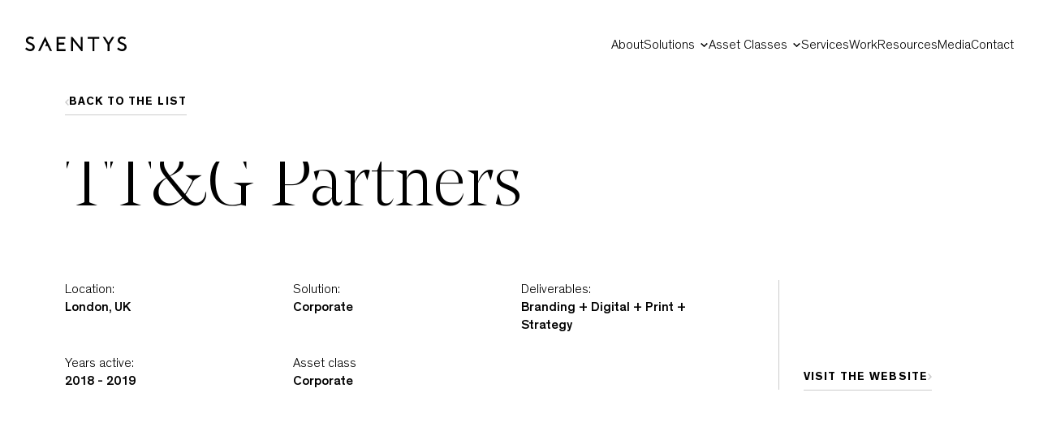

--- FILE ---
content_type: text/html; charset=UTF-8
request_url: https://saentys.com/work/ttg-partners/
body_size: 63965
content:
<!DOCTYPE html>
<html lang="en-US" class="no-js">
<head>
	<meta charset="UTF-8"/>
	<meta name="viewport" content="width=device-width, initial-scale=1.0"/>
	<meta name='robots' content='index, follow, max-image-preview:large, max-snippet:-1, max-video-preview:-1' />
	<style>img:is([sizes="auto" i], [sizes^="auto," i]) { contain-intrinsic-size: 3000px 1500px }</style>
	
	<!-- This site is optimized with the Yoast SEO Premium plugin v26.5 (Yoast SEO v26.5) - https://yoast.com/wordpress/plugins/seo/ -->
	<title>SAENTYS | TT&amp;G Partners: a boutique London real estate advisory</title>
	<meta name="description" content="TT&amp;G, a market leader since 1993, has launched a new brand to meet the challenges of today and the future." />
	<link rel="canonical" href="https://saentys.com/work/ttg-partners/" />
	<meta property="og:locale" content="en_US" />
	<meta property="og:type" content="article" />
	<meta property="og:title" content="TT&amp;G Partners" />
	<meta property="og:description" content="TT&amp;G, a market leader since 1993, has launched a new brand to meet the challenges of today and the future." />
	<meta property="og:url" content="https://saentys.com/work/ttg-partners/" />
	<meta property="og:site_name" content="Saentys" />
	<meta property="article:publisher" content="https://www.facebook.com/saentys" />
	<meta property="article:modified_time" content="2025-12-24T10:03:56+00:00" />
	<meta property="og:image" content="https://saentys.com/wp-content/uploads/2023/02/Saentys-Social-Graph.jpg" />
	<meta property="og:image:width" content="1200" />
	<meta property="og:image:height" content="675" />
	<meta property="og:image:type" content="image/jpeg" />
	<meta name="twitter:card" content="summary_large_image" />
	<meta name="twitter:site" content="@saentys" />
	<script type="application/ld+json" class="yoast-schema-graph">{"@context":"https://schema.org","@graph":[{"@type":"WebPage","@id":"https://saentys.com/work/ttg-partners/","url":"https://saentys.com/work/ttg-partners/","name":"SAENTYS | TT&G Partners: a boutique London real estate advisory","isPartOf":{"@id":"https://saentys.com/#website"},"datePublished":"2023-02-16T20:06:39+00:00","dateModified":"2025-12-24T10:03:56+00:00","description":"TT&G, a market leader since 1993, has launched a new brand to meet the challenges of today and the future.","breadcrumb":{"@id":"https://saentys.com/work/ttg-partners/#breadcrumb"},"inLanguage":"en-US","potentialAction":[{"@type":"ReadAction","target":["https://saentys.com/work/ttg-partners/"]}]},{"@type":"BreadcrumbList","@id":"https://saentys.com/work/ttg-partners/#breadcrumb","itemListElement":[{"@type":"ListItem","position":1,"name":"Home","item":"https://saentys.com/"},{"@type":"ListItem","position":2,"name":"Work","item":"https://saentys.com/work/"},{"@type":"ListItem","position":3,"name":"TT&#038;G Partners"}]},{"@type":"WebSite","@id":"https://saentys.com/#website","url":"https://saentys.com/","name":"SAENTYS","description":"","publisher":{"@id":"https://saentys.com/#organization"},"potentialAction":[{"@type":"SearchAction","target":{"@type":"EntryPoint","urlTemplate":"https://saentys.com/?s={search_term_string}"},"query-input":{"@type":"PropertyValueSpecification","valueRequired":true,"valueName":"search_term_string"}}],"inLanguage":"en-US"},{"@type":"Organization","@id":"https://saentys.com/#organization","name":"Saentys","url":"https://saentys.com/","logo":{"@type":"ImageObject","inLanguage":"en-US","@id":"https://saentys.com/#/schema/logo/image/","url":"https://saentys.com/wp-content/uploads/2023/02/logo-saentys-icon.png","contentUrl":"https://saentys.com/wp-content/uploads/2023/02/logo-saentys-icon.png","width":512,"height":512,"caption":"Saentys"},"image":{"@id":"https://saentys.com/#/schema/logo/image/"},"sameAs":["https://www.facebook.com/saentys","https://x.com/saentys","https://www.linkedin.com/company/saentys/","https://vimeo.com/saentys"]}]}</script>
	<!-- / Yoast SEO Premium plugin. -->


<style id='safe-svg-svg-icon-style-inline-css' type='text/css'>
.safe-svg-cover{text-align:center}.safe-svg-cover .safe-svg-inside{display:inline-block;max-width:100%}.safe-svg-cover svg{fill:currentColor;height:100%;max-height:100%;max-width:100%;width:100%}

</style>
<style id='global-styles-inline-css' type='text/css'>
:root{--wp--preset--aspect-ratio--square: 1;--wp--preset--aspect-ratio--4-3: 4/3;--wp--preset--aspect-ratio--3-4: 3/4;--wp--preset--aspect-ratio--3-2: 3/2;--wp--preset--aspect-ratio--2-3: 2/3;--wp--preset--aspect-ratio--16-9: 16/9;--wp--preset--aspect-ratio--9-16: 9/16;--wp--preset--color--black: #000000;--wp--preset--color--cyan-bluish-gray: #abb8c3;--wp--preset--color--white: #ffffff;--wp--preset--color--pale-pink: #f78da7;--wp--preset--color--vivid-red: #cf2e2e;--wp--preset--color--luminous-vivid-orange: #ff6900;--wp--preset--color--luminous-vivid-amber: #fcb900;--wp--preset--color--light-green-cyan: #7bdcb5;--wp--preset--color--vivid-green-cyan: #00d084;--wp--preset--color--pale-cyan-blue: #8ed1fc;--wp--preset--color--vivid-cyan-blue: #0693e3;--wp--preset--color--vivid-purple: #9b51e0;--wp--preset--color--dark: #000000;--wp--preset--color--light: #ffffff;--wp--preset--color--primary: #000000;--wp--preset--color--secondary: #44bbd8;--wp--preset--color--color-1: #F4F4F4;--wp--preset--color--color-2: #ed4f33;--wp--preset--color--color-3: #fcb516;--wp--preset--color--color-4: #00a598;--wp--preset--color--color-5: #666666;--wp--preset--color--color-6: #D9D9D9;--wp--preset--color--color-7: #D0D0D0;--wp--preset--color--color-8: #e8e8e8;--wp--preset--color--color-bg: #F6F6F6;--wp--preset--gradient--vivid-cyan-blue-to-vivid-purple: linear-gradient(135deg,rgba(6,147,227,1) 0%,rgb(155,81,224) 100%);--wp--preset--gradient--light-green-cyan-to-vivid-green-cyan: linear-gradient(135deg,rgb(122,220,180) 0%,rgb(0,208,130) 100%);--wp--preset--gradient--luminous-vivid-amber-to-luminous-vivid-orange: linear-gradient(135deg,rgba(252,185,0,1) 0%,rgba(255,105,0,1) 100%);--wp--preset--gradient--luminous-vivid-orange-to-vivid-red: linear-gradient(135deg,rgba(255,105,0,1) 0%,rgb(207,46,46) 100%);--wp--preset--gradient--very-light-gray-to-cyan-bluish-gray: linear-gradient(135deg,rgb(238,238,238) 0%,rgb(169,184,195) 100%);--wp--preset--gradient--cool-to-warm-spectrum: linear-gradient(135deg,rgb(74,234,220) 0%,rgb(151,120,209) 20%,rgb(207,42,186) 40%,rgb(238,44,130) 60%,rgb(251,105,98) 80%,rgb(254,248,76) 100%);--wp--preset--gradient--blush-light-purple: linear-gradient(135deg,rgb(255,206,236) 0%,rgb(152,150,240) 100%);--wp--preset--gradient--blush-bordeaux: linear-gradient(135deg,rgb(254,205,165) 0%,rgb(254,45,45) 50%,rgb(107,0,62) 100%);--wp--preset--gradient--luminous-dusk: linear-gradient(135deg,rgb(255,203,112) 0%,rgb(199,81,192) 50%,rgb(65,88,208) 100%);--wp--preset--gradient--pale-ocean: linear-gradient(135deg,rgb(255,245,203) 0%,rgb(182,227,212) 50%,rgb(51,167,181) 100%);--wp--preset--gradient--electric-grass: linear-gradient(135deg,rgb(202,248,128) 0%,rgb(113,206,126) 100%);--wp--preset--gradient--midnight: linear-gradient(135deg,rgb(2,3,129) 0%,rgb(40,116,252) 100%);--wp--preset--font-size--small: 1rem;--wp--preset--font-size--medium: 1rem;--wp--preset--font-size--large: 1rem;--wp--preset--font-size--x-large: 42px;--wp--preset--font-family--base-font: Theinhardt;--wp--preset--spacing--20: 0.44rem;--wp--preset--spacing--30: 0.67rem;--wp--preset--spacing--40: 1rem;--wp--preset--spacing--50: 1.5rem;--wp--preset--spacing--60: 2.25rem;--wp--preset--spacing--70: 3.38rem;--wp--preset--spacing--80: 5.06rem;--wp--preset--spacing--small: 1.875rem;--wp--preset--spacing--medium: 4.375rem;--wp--preset--spacing--large: 7.5rem;--wp--preset--shadow--natural: 6px 6px 9px rgba(0, 0, 0, 0.2);--wp--preset--shadow--deep: 12px 12px 50px rgba(0, 0, 0, 0.4);--wp--preset--shadow--sharp: 6px 6px 0px rgba(0, 0, 0, 0.2);--wp--preset--shadow--outlined: 6px 6px 0px -3px rgba(255, 255, 255, 1), 6px 6px rgba(0, 0, 0, 1);--wp--preset--shadow--crisp: 6px 6px 0px rgba(0, 0, 0, 1);--wp--custom--line-height--body: 1.5;--wp--custom--media-spacing: 1.25rem;}:root { --wp--style--global--content-size: 650px;--wp--style--global--wide-size: 1182px; }:where(body) { margin: 0; }.wp-site-blocks { padding-top: var(--wp--style--root--padding-top); padding-bottom: var(--wp--style--root--padding-bottom); }.has-global-padding { padding-right: var(--wp--style--root--padding-right); padding-left: var(--wp--style--root--padding-left); }.has-global-padding > .alignfull { margin-right: calc(var(--wp--style--root--padding-right) * -1); margin-left: calc(var(--wp--style--root--padding-left) * -1); }.has-global-padding :where(:not(.alignfull.is-layout-flow) > .has-global-padding:not(.wp-block-block, .alignfull)) { padding-right: 0; padding-left: 0; }.has-global-padding :where(:not(.alignfull.is-layout-flow) > .has-global-padding:not(.wp-block-block, .alignfull)) > .alignfull { margin-left: 0; margin-right: 0; }.wp-site-blocks > .alignleft { float: left; margin-right: 2em; }.wp-site-blocks > .alignright { float: right; margin-left: 2em; }.wp-site-blocks > .aligncenter { justify-content: center; margin-left: auto; margin-right: auto; }:where(.wp-site-blocks) > * { margin-block-start: 1.5rem; margin-block-end: 0; }:where(.wp-site-blocks) > :first-child { margin-block-start: 0; }:where(.wp-site-blocks) > :last-child { margin-block-end: 0; }:root { --wp--style--block-gap: 1.5rem; }:root :where(.is-layout-flow) > :first-child{margin-block-start: 0;}:root :where(.is-layout-flow) > :last-child{margin-block-end: 0;}:root :where(.is-layout-flow) > *{margin-block-start: 1.5rem;margin-block-end: 0;}:root :where(.is-layout-constrained) > :first-child{margin-block-start: 0;}:root :where(.is-layout-constrained) > :last-child{margin-block-end: 0;}:root :where(.is-layout-constrained) > *{margin-block-start: 1.5rem;margin-block-end: 0;}:root :where(.is-layout-flex){gap: 1.5rem;}:root :where(.is-layout-grid){gap: 1.5rem;}.is-layout-flow > .alignleft{float: left;margin-inline-start: 0;margin-inline-end: 2em;}.is-layout-flow > .alignright{float: right;margin-inline-start: 2em;margin-inline-end: 0;}.is-layout-flow > .aligncenter{margin-left: auto !important;margin-right: auto !important;}.is-layout-constrained > .alignleft{float: left;margin-inline-start: 0;margin-inline-end: 2em;}.is-layout-constrained > .alignright{float: right;margin-inline-start: 2em;margin-inline-end: 0;}.is-layout-constrained > .aligncenter{margin-left: auto !important;margin-right: auto !important;}.is-layout-constrained > :where(:not(.alignleft):not(.alignright):not(.alignfull)){max-width: var(--wp--style--global--content-size);margin-left: auto !important;margin-right: auto !important;}.is-layout-constrained > .alignwide{max-width: var(--wp--style--global--wide-size);}body .is-layout-flex{display: flex;}.is-layout-flex{flex-wrap: wrap;align-items: center;}.is-layout-flex > :is(*, div){margin: 0;}body .is-layout-grid{display: grid;}.is-layout-grid > :is(*, div){margin: 0;}body{background-color: var(--wp--preset--color--light);color: var(--wp--preset--color--dark);font-family: var(--wp--preset--font-family--base-font);font-size: 1rem;font-weight: 400;line-height: 1.4;--wp--style--root--padding-top: var(--wp--preset--spacing--small);--wp--style--root--padding-right: var(--wp--preset--spacing--small);--wp--style--root--padding-bottom: var(--wp--preset--spacing--small);--wp--style--root--padding-left: var(--wp--preset--spacing--small);}a:where(:not(.wp-element-button)){color: var(--wp--preset--color--primary);font-weight: 400;text-decoration: underline;}:root :where(a:where(:not(.wp-element-button)):hover){color: var(--wp--preset--color--dark);}:root :where(a:where(:not(.wp-element-button)):focus){color: var(--wp--preset--color--dark);}h1, h2, h3, h4, h5, h6{font-weight: 700;line-height: var(--wp--custom--line-height--body);margin-top: 0;margin-bottom: 1rem;}h1{font-size: 2.5rem;margin-bottom: 1.4rem;}h2{font-size: 2.2rem;margin-bottom: 1.2rem;}h3{font-size: 2rem;}h4{font-size: 1.8rem;}h5{font-size: 1.6rem;}h6{font-size: 1.4rem;}:root :where(.wp-element-button, .wp-block-button__link){background-color: #32373c;border-width: 0;color: #fff;font-family: inherit;font-size: inherit;line-height: inherit;padding: calc(0.667em + 2px) calc(1.333em + 2px);text-decoration: none;}.has-black-color{color: var(--wp--preset--color--black) !important;}.has-cyan-bluish-gray-color{color: var(--wp--preset--color--cyan-bluish-gray) !important;}.has-white-color{color: var(--wp--preset--color--white) !important;}.has-pale-pink-color{color: var(--wp--preset--color--pale-pink) !important;}.has-vivid-red-color{color: var(--wp--preset--color--vivid-red) !important;}.has-luminous-vivid-orange-color{color: var(--wp--preset--color--luminous-vivid-orange) !important;}.has-luminous-vivid-amber-color{color: var(--wp--preset--color--luminous-vivid-amber) !important;}.has-light-green-cyan-color{color: var(--wp--preset--color--light-green-cyan) !important;}.has-vivid-green-cyan-color{color: var(--wp--preset--color--vivid-green-cyan) !important;}.has-pale-cyan-blue-color{color: var(--wp--preset--color--pale-cyan-blue) !important;}.has-vivid-cyan-blue-color{color: var(--wp--preset--color--vivid-cyan-blue) !important;}.has-vivid-purple-color{color: var(--wp--preset--color--vivid-purple) !important;}.has-dark-color{color: var(--wp--preset--color--dark) !important;}.has-light-color{color: var(--wp--preset--color--light) !important;}.has-primary-color{color: var(--wp--preset--color--primary) !important;}.has-secondary-color{color: var(--wp--preset--color--secondary) !important;}.has-color-1-color{color: var(--wp--preset--color--color-1) !important;}.has-color-2-color{color: var(--wp--preset--color--color-2) !important;}.has-color-3-color{color: var(--wp--preset--color--color-3) !important;}.has-color-4-color{color: var(--wp--preset--color--color-4) !important;}.has-color-5-color{color: var(--wp--preset--color--color-5) !important;}.has-color-6-color{color: var(--wp--preset--color--color-6) !important;}.has-color-7-color{color: var(--wp--preset--color--color-7) !important;}.has-color-8-color{color: var(--wp--preset--color--color-8) !important;}.has-color-bg-color{color: var(--wp--preset--color--color-bg) !important;}.has-black-background-color{background-color: var(--wp--preset--color--black) !important;}.has-cyan-bluish-gray-background-color{background-color: var(--wp--preset--color--cyan-bluish-gray) !important;}.has-white-background-color{background-color: var(--wp--preset--color--white) !important;}.has-pale-pink-background-color{background-color: var(--wp--preset--color--pale-pink) !important;}.has-vivid-red-background-color{background-color: var(--wp--preset--color--vivid-red) !important;}.has-luminous-vivid-orange-background-color{background-color: var(--wp--preset--color--luminous-vivid-orange) !important;}.has-luminous-vivid-amber-background-color{background-color: var(--wp--preset--color--luminous-vivid-amber) !important;}.has-light-green-cyan-background-color{background-color: var(--wp--preset--color--light-green-cyan) !important;}.has-vivid-green-cyan-background-color{background-color: var(--wp--preset--color--vivid-green-cyan) !important;}.has-pale-cyan-blue-background-color{background-color: var(--wp--preset--color--pale-cyan-blue) !important;}.has-vivid-cyan-blue-background-color{background-color: var(--wp--preset--color--vivid-cyan-blue) !important;}.has-vivid-purple-background-color{background-color: var(--wp--preset--color--vivid-purple) !important;}.has-dark-background-color{background-color: var(--wp--preset--color--dark) !important;}.has-light-background-color{background-color: var(--wp--preset--color--light) !important;}.has-primary-background-color{background-color: var(--wp--preset--color--primary) !important;}.has-secondary-background-color{background-color: var(--wp--preset--color--secondary) !important;}.has-color-1-background-color{background-color: var(--wp--preset--color--color-1) !important;}.has-color-2-background-color{background-color: var(--wp--preset--color--color-2) !important;}.has-color-3-background-color{background-color: var(--wp--preset--color--color-3) !important;}.has-color-4-background-color{background-color: var(--wp--preset--color--color-4) !important;}.has-color-5-background-color{background-color: var(--wp--preset--color--color-5) !important;}.has-color-6-background-color{background-color: var(--wp--preset--color--color-6) !important;}.has-color-7-background-color{background-color: var(--wp--preset--color--color-7) !important;}.has-color-8-background-color{background-color: var(--wp--preset--color--color-8) !important;}.has-color-bg-background-color{background-color: var(--wp--preset--color--color-bg) !important;}.has-black-border-color{border-color: var(--wp--preset--color--black) !important;}.has-cyan-bluish-gray-border-color{border-color: var(--wp--preset--color--cyan-bluish-gray) !important;}.has-white-border-color{border-color: var(--wp--preset--color--white) !important;}.has-pale-pink-border-color{border-color: var(--wp--preset--color--pale-pink) !important;}.has-vivid-red-border-color{border-color: var(--wp--preset--color--vivid-red) !important;}.has-luminous-vivid-orange-border-color{border-color: var(--wp--preset--color--luminous-vivid-orange) !important;}.has-luminous-vivid-amber-border-color{border-color: var(--wp--preset--color--luminous-vivid-amber) !important;}.has-light-green-cyan-border-color{border-color: var(--wp--preset--color--light-green-cyan) !important;}.has-vivid-green-cyan-border-color{border-color: var(--wp--preset--color--vivid-green-cyan) !important;}.has-pale-cyan-blue-border-color{border-color: var(--wp--preset--color--pale-cyan-blue) !important;}.has-vivid-cyan-blue-border-color{border-color: var(--wp--preset--color--vivid-cyan-blue) !important;}.has-vivid-purple-border-color{border-color: var(--wp--preset--color--vivid-purple) !important;}.has-dark-border-color{border-color: var(--wp--preset--color--dark) !important;}.has-light-border-color{border-color: var(--wp--preset--color--light) !important;}.has-primary-border-color{border-color: var(--wp--preset--color--primary) !important;}.has-secondary-border-color{border-color: var(--wp--preset--color--secondary) !important;}.has-color-1-border-color{border-color: var(--wp--preset--color--color-1) !important;}.has-color-2-border-color{border-color: var(--wp--preset--color--color-2) !important;}.has-color-3-border-color{border-color: var(--wp--preset--color--color-3) !important;}.has-color-4-border-color{border-color: var(--wp--preset--color--color-4) !important;}.has-color-5-border-color{border-color: var(--wp--preset--color--color-5) !important;}.has-color-6-border-color{border-color: var(--wp--preset--color--color-6) !important;}.has-color-7-border-color{border-color: var(--wp--preset--color--color-7) !important;}.has-color-8-border-color{border-color: var(--wp--preset--color--color-8) !important;}.has-color-bg-border-color{border-color: var(--wp--preset--color--color-bg) !important;}.has-vivid-cyan-blue-to-vivid-purple-gradient-background{background: var(--wp--preset--gradient--vivid-cyan-blue-to-vivid-purple) !important;}.has-light-green-cyan-to-vivid-green-cyan-gradient-background{background: var(--wp--preset--gradient--light-green-cyan-to-vivid-green-cyan) !important;}.has-luminous-vivid-amber-to-luminous-vivid-orange-gradient-background{background: var(--wp--preset--gradient--luminous-vivid-amber-to-luminous-vivid-orange) !important;}.has-luminous-vivid-orange-to-vivid-red-gradient-background{background: var(--wp--preset--gradient--luminous-vivid-orange-to-vivid-red) !important;}.has-very-light-gray-to-cyan-bluish-gray-gradient-background{background: var(--wp--preset--gradient--very-light-gray-to-cyan-bluish-gray) !important;}.has-cool-to-warm-spectrum-gradient-background{background: var(--wp--preset--gradient--cool-to-warm-spectrum) !important;}.has-blush-light-purple-gradient-background{background: var(--wp--preset--gradient--blush-light-purple) !important;}.has-blush-bordeaux-gradient-background{background: var(--wp--preset--gradient--blush-bordeaux) !important;}.has-luminous-dusk-gradient-background{background: var(--wp--preset--gradient--luminous-dusk) !important;}.has-pale-ocean-gradient-background{background: var(--wp--preset--gradient--pale-ocean) !important;}.has-electric-grass-gradient-background{background: var(--wp--preset--gradient--electric-grass) !important;}.has-midnight-gradient-background{background: var(--wp--preset--gradient--midnight) !important;}.has-small-font-size{font-size: var(--wp--preset--font-size--small) !important;}.has-medium-font-size{font-size: var(--wp--preset--font-size--medium) !important;}.has-large-font-size{font-size: var(--wp--preset--font-size--large) !important;}.has-x-large-font-size{font-size: var(--wp--preset--font-size--x-large) !important;}.has-base-font-font-family{font-family: var(--wp--preset--font-family--base-font) !important;}
:root :where(.wp-block-pullquote){font-size: 1.5em;line-height: 1.6;}
</style>
<link rel='stylesheet' id='contact-form-7-css' href='https://saentys.com/wp-content/plugins/contact-form-7/includes/css/styles.css?ver=6.1.4' type='text/css' media='all' />
<link rel='stylesheet' id='wpml-menu-item-0-css' href='https://saentys.com/wp-content/plugins/sitepress-multilingual-cms/templates/language-switchers/menu-item/style.min.css?ver=1' type='text/css' media='all' />
<link rel='stylesheet' id='main-css' href='https://saentys.com/wp-content/themes/saentys/assets/css/style.css?ver=1727775576' type='text/css' media='all' />
<script type="text/javascript" id="wpml-cookie-js-extra">
/* <![CDATA[ */
var wpml_cookies = {"wp-wpml_current_language":{"value":"en","expires":1,"path":"\/"}};
var wpml_cookies = {"wp-wpml_current_language":{"value":"en","expires":1,"path":"\/"}};
/* ]]> */
</script>
<script type="text/javascript" src="https://saentys.com/wp-content/plugins/sitepress-multilingual-cms/res/js/cookies/language-cookie.js?ver=486900" id="wpml-cookie-js" defer="defer" data-wp-strategy="defer"></script>
<script type="text/javascript" src="https://saentys.com/wp-includes/js/jquery/jquery.min.js?ver=3.7.1" id="jquery-core-js"></script>
<script type="text/javascript" src="https://saentys.com/wp-includes/js/jquery/jquery-migrate.min.js?ver=3.4.1" id="jquery-migrate-js"></script>
<link rel="https://api.w.org/" href="https://saentys.com/wp-json/" /><link rel='shortlink' href='https://saentys.com/?p=844' />
<link rel="alternate" title="oEmbed (JSON)" type="application/json+oembed" href="https://saentys.com/wp-json/oembed/1.0/embed?url=https%3A%2F%2Fsaentys.com%2Fwork%2Fttg-partners%2F" />
<link rel="alternate" title="oEmbed (XML)" type="text/xml+oembed" href="https://saentys.com/wp-json/oembed/1.0/embed?url=https%3A%2F%2Fsaentys.com%2Fwork%2Fttg-partners%2F&#038;format=xml" />
<meta name="generator" content="WPML ver:4.8.6 stt:1;" />
<script>document.documentElement.className = document.documentElement.className.replace("no-js", "js")</script><link rel="icon" href="https://saentys.com/wp-content/uploads/2023/02/cropped-logo-saentys-icon-2-32x32.png" sizes="32x32" />
<link rel="icon" href="https://saentys.com/wp-content/uploads/2023/02/cropped-logo-saentys-icon-2-192x192.png" sizes="192x192" />
<link rel="apple-touch-icon" href="https://saentys.com/wp-content/uploads/2023/02/cropped-logo-saentys-icon-2-180x180.png" />
<meta name="msapplication-TileImage" content="https://saentys.com/wp-content/uploads/2023/02/cropped-logo-saentys-icon-2-270x270.png" />
	<!-- Google Tag Manager -->
	<script>
	(function(w,d,s,l,i){w[l]=w[l]||[];w[l].push({'gtm.start':
	new Date().getTime(),event:'gtm.js'});var f=d.getElementsByTagName(s)[0],
	j=d.createElement(s),dl=l!='dataLayer'?'&l='+l:'';j.async=true;j.src=
	'https://www.googletagmanager.com/gtm.js?id='+i+dl;f.parentNode.insertBefore(j,f);
	})(window,document,'script','dataLayer','GTM-MTB9BDL');
	</script>
	<!-- End Google Tag Manager -->
</head>
<body class="wp-singular work-template-default single single-work postid-844 wp-custom-logo wp-embed-responsive wp-theme-saentys no-scroll" style="--scroll-helper-height: 500px;">
	<!-- Google Tag Manager (noscript) -->
	<noscript>
		<iframe src="https://www.googletagmanager.com/ns.html?id=GTM-MTB9BDL" height="0" width="0" style="display:none;visibility:hidden"></iframe>
	</noscript>
	<!-- End Google Tag Manager (noscript) -->
		<div class="cursor">
	<style>@keyframes cursorRotateText{0%{transform:rotate(360deg)}100%{transform:rotate(0deg)}}.cursor{pointer-events:none;width:2.5rem;height:2.5rem;position:fixed;z-index:100;top:0;left:0;border-radius:50%;cursor:default;opacity:0;transition:opacity .5s ease-in-out,width .5s ease-in-out,height .5s ease-in-out,color .5s}.cursor svg{width:100%;height:100%;position:absolute;top:0;left:0}.cursor svg circle{stroke:var(--wp--preset--color--dark);transition:stroke .5s ease-in-out}.cursor--light{color:var(--wp--preset--color--light)}.cursor--light svg circle{stroke:#b3b3b3}.cursor--light .cursor-play-movie,.cursor--light .cursor-talk-to-me,.cursor--light .cursor-explore-project,.cursor--light .cursor-sound-wave,.cursor--light .cursor-explore,.cursor--light .cursor-more{background-color:rgba(0,0,0,.5)}.cursor--dark{color:var(--wp--preset--color--dark)}.cursor--dark .cursor-play-movie,.cursor--dark .cursor-talk-to-me,.cursor--dark .cursor-explore-project,.cursor--dark .cursor-sound-wave,.cursor--dark .cursor-explore,.cursor--dark .cursor-more{background-color:rgba(255,255,255,.5)}.cursor.active{opacity:1}.cursor.active-disabled{opacity:0 !important}.cursor.cursor-expand{width:5.25rem;height:5.25rem}.cursor.cursor-video,.cursor.cursor-talk,.cursor.cursor-explore-project,.cursor.cursor-sound,.cursor.cursor-explore,.cursor.cursor-more{width:6.875rem;height:6.875rem}.cursor.cursor-video svg circle,.cursor.cursor-talk svg circle,.cursor.cursor-explore-project svg circle,.cursor.cursor-sound svg circle,.cursor.cursor-explore svg circle,.cursor.cursor-more svg circle{stroke:rgba(0,0,0,0)}.cursor.cursor-video .cursor__sub,.cursor.cursor-talk .cursor__sub,.cursor.cursor-explore-project .cursor__sub,.cursor.cursor-sound .cursor__sub,.cursor.cursor-explore .cursor__sub,.cursor.cursor-more .cursor__sub{transition:opacity .8s ease-in-out}.cursor.cursor-hide{opacity:0;width:0rem;height:0rem}.cursor.cursor-video .cursor-play-movie{opacity:1}.cursor.cursor-talk .cursor-talk-to-me{opacity:1}.cursor.cursor-explore .cursor-explore{opacity:1}.cursor.cursor-sound .cursor-sound-wave{opacity:1}.cursor.cursor-explore-project .cursor-explore-project{opacity:1}.cursor.cursor-more .cursor-more{opacity:1}.cursor.cursor-text-circle{width:7.5rem;height:7.5rem}.cursor.cursor-text-circle svg circle{stroke:rgba(0,0,0,0)}.cursor.cursor-text-circle .cursor-circle-text{opacity:1}.cursor.cursor-text-circle .cursor__sub{transition:opacity .8s ease-in-out;transition-delay:.3s}.cursor__sub{display:flex;align-items:center;justify-content:center;width:100%;height:100%;position:absolute;top:0;left:0;border-radius:50%;opacity:0;transition:opacity 0s ease-in-out}.cursor .cursor-play-movie,.cursor .cursor-talk-to-me,.cursor .cursor-explore-project,.cursor .cursor-sound-wave,.cursor .cursor-explore,.cursor .cursor-more{font-size:1rem;line-height:1;text-decoration:underline;font-family:"Noe Display";font-weight:500;font-style:normal;-webkit-backdrop-filter:blur(10px);backdrop-filter:blur(10px)}.cursor .cursor-play-movie__cta,.cursor .cursor-talk-to-me__cta,.cursor .cursor-explore-project__cta,.cursor .cursor-sound-wave__cta,.cursor .cursor-explore__cta,.cursor .cursor-more__cta{flex-shrink:0}.cursor .cursor-circle-text__center-text{position:absolute;top:50%;left:50%;transform:translate(-50%, -40%);font-size:3.75rem;line-height:3.75rem;font-family:"Noe Display";font-weight:100;font-style:normal}.cursor .cursor-circle-text__edge-text{width:100%;height:100%;position:absolute;font-size:0.5625rem;line-height:0.5625rem;text-transform:uppercase;animation:cursorRotateText 10s linear infinite;font-family:"Theinhardt";font-weight:100;font-style:normal}.cursor .cursor-circle-text__edge-text span{position:absolute;left:50%;transform-origin:0 60px;font-family:"Theinhardt";font-weight:100;font-style:normal}.cursor .cursor-circle-text__edge-text strong{font-family:"Theinhardt";font-weight:normal;font-style:normal}.cursor-more__cta{display:flex;align-items:center;gap:0.625rem}.cursor-more__arrow{width:0.625rem;height:0.625rem;display:flex}.cursor-more__arrow svg{width:0.625rem;height:0.625rem;margin-top:0.125rem;position:relative}.plat-macos .cursor .cursor-circle-text__center-text,.plat-ios .cursor .cursor-circle-text__center-text{line-height:0}
/*# sourceMappingURL=[data-uri] */
</style>	<svg width="40" height="40" viewBox="0 0 40 40" fill="none" xmlns="http://www.w3.org/2000/svg">
	<circle cx="20" cy="20" r="19.75" stroke-width="0.5"/>
</svg>
	<div class="cursor__sub cursor-play-movie">
		<div class="cursor-play-movie__cta">Play the<br>movie</div>
	</div>
	<div class="cursor__sub cursor-talk-to-me">
		<div class="cursor-talk-to-me__cta">Talk<br>to me!</div>
	</div>
	<div class="cursor__sub cursor-explore-project">
		<div class="cursor-explore-project__cta">Explore<br>project</div>
	</div>
	<div class="cursor__sub cursor-explore">
		<div class="cursor-explore__cta">Explore</div>
	</div>
	<div class="cursor__sub cursor-sound-wave">
		<div class="cursor-sound-wave__cta">Say what?</div>
	</div>
	<div class="cursor__sub cursor-more">
		<div class="cursor-more__cta">
			<div class="cursor-more__arrow">
				<svg width="10" height="10" viewBox="0 0 10 10" fill="none" xmlns="http://www.w3.org/2000/svg">
<g clip-path="url(#clip0_570_4994)">
<path d="M6.44902 0.75C6.80387 1.10131 7.14619 1.44006 7.5 1.7903C6.5016 2.85966 5.51017 3.92185 4.50864 4.99444C5.50564 6.06595 6.49603 7.13029 7.5 8.20899C7.14863 8.55707 6.80422 8.89869 6.44971 9.25C5.13094 7.82897 3.82156 6.41798 2.5007 4.99444C3.81808 3.57807 5.12502 2.17283 6.44902 0.75Z" fill="white"/>
</g>
<defs>
<clipPath id="clip0_570_4994">
<rect width="10" height="10" fill="white" transform="translate(10) rotate(90)"/>
</clipPath>
</defs>
</svg>			</div>
			More			<div class="cursor-more__arrow">
				<svg width="10" height="10" viewBox="0 0 10 10" fill="none" xmlns="http://www.w3.org/2000/svg">
<g clip-path="url(#clip0_570_4993)">
<path d="M3.55098 9.25C3.19613 8.89869 2.85381 8.55994 2.5 8.2097C3.4984 7.14034 4.48983 6.07815 5.49136 5.00556C4.49436 3.93405 3.50397 2.86971 2.5 1.79101C2.85137 1.44293 3.19578 1.10131 3.55029 0.75C4.86906 2.17103 6.17844 3.58202 7.4993 5.00556C6.18192 6.42193 4.87498 7.82717 3.55098 9.25Z" fill="white"/>
</g>
<defs>
<clipPath id="clip0_570_4993">
<rect width="10" height="10" fill="white" transform="translate(0 10) rotate(-90)"/>
</clipPath>
</defs>
</svg>			</div>
		</div>
	</div>
	<div class="cursor__sub cursor-circle-text">
		<div class="cursor-circle-text__center-text">XV</div>
		<div class="cursor-circle-text__edge-text">
			<strong>Saentys</strong> celebrating 15 years <strong>Saentys</strong> celebrating 15 years		</div>
	</div>
</div>
	<div id="page-loader" class="show visible">
		<div class="page-loader__bg-animation">
			<div class="page-loader__bg-animation-part page-loader__bg-animation-part--one" style="background: conic-gradient(from var(--g-angle) at var(--g-x) var(--g-y), rgba(0, 0, 0, var(--g-s-o)) var(--g-s-angle-f), rgba(0,0,0,var(--g-m-o)) var(--g-b-angle-f) var(--g-b-angle-s), rgba(0, 0, 0, var(--g-s-o)) var(--g-s-angle-s)); --g-angle:60deg; --g-x:85%; --g-y:80%; --g-m-o:1; --g-s-o:1; --g-s-angle-f:0deg; --g-s-angle-s:360deg; --g-b-angle-f:0deg; --g-b-angle-s:360deg;"></div>
			<div class="page-loader__bg-animation-part page-loader__bg-animation-part--two" style="background: conic-gradient(from var(--g-angle) at var(--g-x) var(--g-y), rgba(0, 0, 0, var(--g-s-o)) var(--g-s-angle-f), rgba(255,255,255,var(--g-m-o)) var(--g-b-angle-f) var(--g-b-angle-s), rgba(0, 0, 0, var(--g-s-o)) var(--g-s-angle-s));"></div>
			<div class="page-loader__bg-animation-part page-loader__bg-animation-part--three" style="background: conic-gradient(from var(--g-angle) at var(--g-x) var(--g-y), rgba(255, 255, 255, var(--g-s-o)) var(--g-s-angle-f), rgba(0,0,0,var(--g-m-o)) var(--g-b-angle-f) var(--g-b-angle-s), rgba(255, 255, 255, var(--g-s-o)) var(--g-s-angle-s));"></div>
			<div class="page-loader__bg-animation-part page-loader__bg-animation-part--four" style="background: conic-gradient(from var(--g-angle) at var(--g-x) var(--g-y), rgba(0, 0, 0, var(--g-s-o)) var(--g-s-angle-f), rgba(0,0,0,var(--g-m-o)) var(--g-b-angle-f) var(--g-b-angle-s), rgba(0, 0, 0, var(--g-s-o)) var(--g-s-angle-s));"></div>
		</div>
		<svg xmlns="http://www.w3.org/2000/svg" width="23" height="23" viewBox="0 0 23 23"><path d="M13.784 4.10883L15.45 7.51568L22.8575 22.6638H19.5261L15.7928 15.0233H11.7787L12.149 14.2652L13.0274 12.4702L13.784 10.922L13.6503 10.6488L12.118 7.51568L11.7747 6.81312L4.0239 22.6638H0.691872L11.7747 0L13.784 4.10883Z"></path></svg>	</div>
	<div id="page">
		<a class="skip-link" href="#content">Skip to content</a>
		<header class="main-header">
	<div class="main-header__inner">
		<style>.main-header{display:flex;justify-content:center;width:100%;padding:0 1.9375rem;min-height:3.75rem;position:fixed;z-index:10;top:0;left:0;color:var(--wp--preset--color--dark);background-color:var(--wp--preset--color--light);transform:translateY(0);transition:transform .5s ease-in-out,background-color .5s ease-in-out}@media(min-width: 992px){.main-header{min-height:6.75rem}}.main-header.hidden,.main-header.popup-on{transform:translateY(-100%)}.main-header.hidden .main-header__mobile,.main-header.popup-on .main-header__mobile{height:100vh}.main-header.menu-open{transition:transform 0s ease-in-out;transform:translateY(var(--transform))}.main-header.menu-open .main-header__logo svg:first-of-type{display:none}.main-header.menu-open .main-header__logo svg:last-child{display:inline-block}.main-header__inner{display:flex;flex-wrap:wrap;align-items:center;justify-content:space-between;width:100%;max-width:80.125rem}.main-header__logo{flex:0 0 auto;max-width:7.8125rem;position:relative}.main-header__logo .main-logo{display:flex}.main-header__logo svg{fill:var(--wp--preset--color--dark);transition:fill .5s ease-in-out}.main-header__logo svg:first-of-type{display:inline-block}.main-header__logo svg:last-child{display:none;max-width:1.125rem}@media(max-width: 991px){.main-header__nav{display:none}}@media(min-width: 992px){.main-header__nav{display:block;flex:0 0 auto;max-width:calc(100% - 100px)}}.main-header__desktop-nav{display:flex;align-items:center;gap:3.75rem}.main-header__desktop-nav .menu{display:flex;gap:2.9375rem}@media(min-width: 1200px){.main-header__desktop-nav{gap:6.625rem}}.main-header__desktop-nav,.main-header__mobile-nav{padding:0;z-index:9;font-size:1rem;line-height:1.4}.main-header__mobile{height:calc(var(--height) - 60px);overflow-y:auto}@media(max-width: 991px){.main-header__mobile{padding:3.8125rem 2rem 2.625rem;width:100%;position:absolute;top:100%;left:0;background:var(--wp--preset--color--light);display:flex;flex-direction:column;transition:all .3s ease-in-out;transform:translateX(0)}}.main-header__mobile[hidden]{transform:translateX(-101%)}@media(min-width: 992px){.main-header__mobile{display:none}}.main-header__mobile .account-menu{display:flex;align-items:center;gap:0.5625rem;margin-bottom:4.75rem}.main-header__mobile .account-menu .menu-item-language{opacity:.4;font-size:0.875rem;line-height:1.4285714286}.main-header__mobile .account-menu .menu-item-language-current{position:relative;opacity:1}.main-header__mobile .account-menu .menu-item-language-current::after{content:"";display:block;position:absolute;transition:width .3s cubic-bezier(0.25, 0.1, 0.25, 1) 0s;right:0;left:0;width:100%;bottom:-0.125rem;height:0.0625rem;background-color:currentColor}.main-header__mobile .menu{display:flex;flex-direction:column;align-items:flex-start;gap:0.90625rem;margin-bottom:7.875rem}.main-header__mobile .menu .menu-item{font-size:1.875rem;line-height:1}.main-header__mobile .menu .menu-item-has-children::after{display:none}.main-header__mobile .menu .menu-item__submenu{margin-left:1.375rem}.main-header__mobile .menu .menu-item__submenu .menu-item{font-size:1.25rem;line-height:1;opacity:.6;transition:opacity .2s ease-in-out}.main-header__mobile .menu .menu-item__submenu .menu-item:hover{opacity:1;transition:opacity .2s ease-in-out}.main-header__mobile__bottom{display:flex;flex-direction:column;align-items:center;margin-top:auto}.main-header__mobile__bottom .menu{padding:0;list-style:none;display:flex;flex-direction:row;align-items:center;gap:1.3125rem;margin-bottom:0.75rem}.main-header__mobile__bottom .menu .menu-item{font-size:0.875rem;line-height:1.0714285714}.main-header__mobile__bottom .menu .menu-item::after{display:none}.main-header__mobile__bottom .menu .menu-item a{text-decoration:underline;opacity:.5;transition:opacity .2s ease-in-out}.main-header__mobile__bottom .menu .menu-item a:hover{opacity:1;transition:opacity .2s ease-in-out}.main-header__copyright{order:2;font-size:0.75rem;line-height:1.0833333333;opacity:.5}.main-header__social-media{display:flex;align-items:center;gap:1.625rem;margin-bottom:1rem}.main-header__social-media-item{display:flex;align-items:center;justify-content:center;opacity:.5;transition:opacity .2s ease-in-out;width:1.0625rem;height:1.0625rem}.main-header__social-media-item:hover{opacity:1;transition:opacity .2s ease-in-out}.main-header__social-media-item svg{width:1.0625rem;height:1.0625rem}.main-header__social-media-item svg path{fill:currentColor}.main-header .menu-item{display:block;font-size:1rem;line-height:1.25;position:relative;margin:0}.main-header .menu-item.hidden{display:none !important}@media(min-width: 992px){.main-header .menu-item{display:inline-block}}.main-header .menu-item::after{content:"";display:block;position:absolute;transition:width .3s cubic-bezier(0.25, 0.1, 0.25, 1) 0s;right:0;bottom:-0.1875rem;height:0.0625rem;background-color:currentColor;width:0}@media(min-width: 992px){.main-header .menu-item::after{bottom:-0.5625rem}}.main-header .menu-item:hover::after{left:0;right:auto;width:100%}@media(min-width: 992px){.main-header .menu-item.menu-item-has-children::before{content:"";display:block;position:fixed;left:0;right:0;top:0;bottom:0;height:100vh;background-color:var(--wp--preset--color--light);opacity:0;z-index:-1;transition:opacity .2s linear;pointer-events:none}}@media(min-width: 992px){.main-header .menu-item.menu-item-has-children:hover{z-index:8}}@media(min-width: 992px){.main-header .menu-item.menu-item-has-children:hover::before{opacity:.7;transition:opacity .2s linear}}.main-header .menu-item.current-menu-item::after{left:0;right:0;width:100%}.main-header .menu-item.current-menu-item>a{font-family:"Theinhardt";font-weight:500;font-style:normal}.main-header .menu-item>a{vertical-align:middle;color:currentColor;font-family:"Theinhardt";font-weight:300;font-style:normal;transition:color .5s}.main-header .menu-item>a:not([href]){user-select:none}@media(min-width: 992px){.main-header .menu-item+.main-header .menu-item{margin-left:2rem}}.main-header .menu-item__dropdown{width:1rem;height:1rem;padding:0;position:relative;margin:0 0 0 0.5625rem;vertical-align:middle;border:0;border-radius:50%;background:rgba(0,0,0,0);color:inherit;cursor:auto}@media(min-width: 992px){.main-header .menu-item__dropdown{margin:0 0 0 0.375rem;width:0.6875rem;height:0.8125rem}}.main-header .menu-item__icon{display:flex;align-items:center}.main-header .menu-item__icon svg{width:1rem;height:1rem;fill:currentColor;transition:fill .5s ease-in-out}@media(min-width: 992px){.main-header .menu-item__icon svg{width:0.6875rem;height:0.6875rem}}.main-header .menu-item__submenu{flex-direction:column;align-items:flex-start;gap:0.75rem}.main-header .menu-item__submenu:not([hidden]){display:flex}@media(max-width: 991px){.main-header .menu-item__submenu{padding:1.25rem 0}}@media(min-width: 992px){.main-header .menu-item__submenu{width:auto;min-width:9.375rem;position:absolute;top:100%;padding-top:1.875rem}}.main-header .menu-item__submenu .menu-item{display:flex;padding:0}.main-header .menu-item__submenu .menu-item::after{bottom:-0.1875rem}.main-header .menu-item__submenu .menu-item:last-child{margin:0}.main-header--black{color:var(--wp--preset--color--light);background-color:var(--wp--preset--color--dark)}.main-header--black .main-header__logo svg{fill:var(--wp--preset--color--light)}.main-header--black .menu-item.menu-item-has-children::before{background-color:var(--wp--preset--color--dark)}.main-header--black .main-header__mobile{background-color:var(--wp--preset--color--dark)}.main-header--black ::selection{color:var(--wp--preset--color--dark);background:var(--wp--preset--color--light)}.main-header--black ::-moz-selection{color:var(--wp--preset--color--dark);background:var(--wp--preset--color--light)}.main-header--white ::selection{color:var(--wp--preset--color--light);background:var(--wp--preset--color--dark)}.main-header--white ::-moz-selection{color:var(--wp--preset--color--light);background:var(--wp--preset--color--dark)}.btn-menu{display:flex;position:relative;border:0;background:rgba(0,0,0,0);box-shadow:none;cursor:pointer;transition:.5s ease-in-out;color:currentColor;padding:0;margin-top:-0.125rem}@media(min-width: 992px){.btn-menu{display:none}}.btn-menu span{font-size:0.875rem;line-height:.9}.btn-menu span:first-child{display:inline-block}.btn-menu span:last-child{display:none}.btn-menu[aria-expanded=true] span:first-child{display:none}.btn-menu[aria-expanded=true] span:last-child{display:inline-block}
/*# sourceMappingURL=[data-uri] */
</style>		<div class="main-header__logo">
			<a href="https://saentys.com" class="main-logo">
				<span class="screen-reader-text">Main Logo</span>
				<svg xmlns="http://www.w3.org/2000/svg" width="162" height="23" viewBox="0 0 162 23"><path fill-rule="evenodd" clip-rule="evenodd" d="M2.27472 17.098C3.62641 18.6933 5.53821 19.9694 7.9118 19.9694C10.0545 19.9694 11.9337 18.6297 11.9337 16.6196C11.9337 13.2061 7.0545 12.8234 3.98877 10.878C2.34045 9.82482 1.05506 8.29374 1.05506 5.96446C1.05506 2.71092 4.02191 0.0315345 8.04383 0.0315345C10.9775 0.0315345 13.0219 1.27554 14.241 2.26455L12.2966 4.59325C11.0438 3.57215 9.62585 3.0616 8.17585 3.0616C6.26349 3.0616 4.35112 4.11479 4.35112 6.06073C4.35112 8.89999 9.26349 9.50565 12.2303 11.4201C13.7798 12.4085 15.2304 13.9717 15.2304 16.5239C15.2304 20.4478 12.0983 23 8.07641 23C4.9118 23 2.04382 21.6603 0 19.2674L2.27472 17.098ZM35.45 7.51568L33.784 4.10883L31.7747 0L20.6919 22.6638H24.0239L31.7747 6.81312L32.118 7.51568L33.6503 10.6488L33.784 10.922L33.0274 12.4702L32.149 14.2652L31.7787 15.0233H35.7928L39.5261 22.6638H42.8575L35.45 7.51568ZM62.467 9.64614V12.6803H53.3883V19.8592H64.4608V22.8934H50.1835V0.536802H64.1402V3.57095H53.3883V9.64614H62.467ZM76.358 6.47717V22.8934H73.1976V0.536802H75.4098L88.683 16.9524V0.536802H91.8433V22.8934H89.6311L76.358 6.47717ZM99.7278 0.536802H118.373V3.57095H110.658V22.8934H107.443V3.57095H99.7278V0.536802ZM134.738 12.6731V22.8934H131.523V12.6731L123.807 0.536802H127.408L133.131 9.64637L138.853 0.536802H142.453L134.738 12.6731ZM149.017 17.098C150.372 18.6933 152.287 19.9694 154.666 19.9694C156.813 19.9694 158.696 18.6297 158.696 16.6196C158.696 13.2061 153.807 12.8234 150.735 10.878C149.083 9.82482 147.795 8.29374 147.795 5.96446C147.795 2.71092 150.768 0.0315345 154.798 0.0315345C157.738 0.0315345 159.786 1.27554 161.009 2.26455L159.06 4.59325C157.804 3.57215 156.383 3.0616 154.93 3.0616C153.014 3.0616 151.098 4.11479 151.098 6.06073C151.098 8.89999 156.021 9.50565 158.994 11.4201C160.546 12.4085 162 13.9717 162 16.5239C162 20.4478 158.861 23 154.831 23C151.66 23 148.786 21.6603 146.738 19.2674L149.017 17.098Z"></path></svg>				<svg xmlns="http://www.w3.org/2000/svg" width="23" height="23" viewBox="0 0 23 23"><path d="M13.784 4.10883L15.45 7.51568L22.8575 22.6638H19.5261L15.7928 15.0233H11.7787L12.149 14.2652L13.0274 12.4702L13.784 10.922L13.6503 10.6488L12.118 7.51568L11.7747 6.81312L4.0239 22.6638H0.691872L11.7747 0L13.784 4.10883Z"></path></svg>			</a>
		</div>
			<div class="main-header__nav">
			<nav class="main-header__desktop-nav" aria-labelledby="nav-heading">
				<span id="nav-heading" class="screen-reader-text">Main Navigation</span>
				<ul id="menu-header-nav" class="menu"><li id="menu-item-33" class="menu-item menu-item-type-post_type menu-item-object-page menu-item-33"><a href="https://saentys.com/about/">About</a></li>
<li id="menu-item-1417" class="menu-item menu-item-type-custom menu-item-object-custom menu-item-has-children menu-item-1417"><a href="#">Solutions</a><button class="menu-item__dropdown" aria-expanded="false" aria-haspopup="true" type="button"><span class="screen-reader-text">Solutions Submenu</span><span class="menu-item__icon" aria-hidden="true"><svg width="12" height="11" viewBox="0 0 12 11" xmlns="http://www.w3.org/2000/svg">
    <path d="M1.32463 3.90608C1.71107 3.51574 2.0837 3.13919 2.46896 2.75C3.64526 3.84824 4.81366 4.93881 5.99351 6.0405C7.17218 4.94379 8.34295 3.85437 9.52952 2.75C9.91241 3.13651 10.2882 3.51536 10.6746 3.90531C9.1115 5.35597 7.55941 6.79628 5.99351 8.24923C4.43551 6.80011 2.88974 5.36248 1.32463 3.90608Z"/>
</svg></span></button>
<ul class="sub-menu menu-item__submenu" hidden>
	<li id="menu-item-474" class="menu-item menu-item-type-post_type menu-item-object-solution menu-item-474"><a href="https://saentys.com/solutions/placemaking/">Placemaking</a></li>
	<li id="menu-item-472" class="menu-item menu-item-type-post_type menu-item-object-solution menu-item-472"><a href="https://saentys.com/solutions/leasing/">Leasing</a></li>
	<li id="menu-item-1028" class="menu-item menu-item-type-post_type menu-item-object-solution menu-item-1028"><a href="https://saentys.com/solutions/tenant-engagement/">Tenant Engagement</a></li>
	<li id="menu-item-473" class="menu-item menu-item-type-post_type menu-item-object-solution menu-item-473"><a href="https://saentys.com/solutions/investment-sale/">Investment &#038; Sale</a></li>
	<li id="menu-item-471" class="menu-item menu-item-type-post_type menu-item-object-solution menu-item-471"><a href="https://saentys.com/solutions/corporate/">Corporate</a></li>
</ul>
</li>
<li id="menu-item-2037" class="menu-item menu-item-type-custom menu-item-object-custom menu-item-has-children menu-item-2037"><a href="#">Asset Classes</a><button class="menu-item__dropdown" aria-expanded="false" aria-haspopup="true" type="button"><span class="screen-reader-text">Asset Classes Submenu</span><span class="menu-item__icon" aria-hidden="true"><svg width="12" height="11" viewBox="0 0 12 11" xmlns="http://www.w3.org/2000/svg">
    <path d="M1.32463 3.90608C1.71107 3.51574 2.0837 3.13919 2.46896 2.75C3.64526 3.84824 4.81366 4.93881 5.99351 6.0405C7.17218 4.94379 8.34295 3.85437 9.52952 2.75C9.91241 3.13651 10.2882 3.51536 10.6746 3.90531C9.1115 5.35597 7.55941 6.79628 5.99351 8.24923C4.43551 6.80011 2.88974 5.36248 1.32463 3.90608Z"/>
</svg></span></button>
<ul class="sub-menu menu-item__submenu" hidden>
	<li id="menu-item-2039" class="menu-item menu-item-type-post_type menu-item-object-page menu-item-2039"><a href="https://saentys.com/office/">Office</a></li>
	<li id="menu-item-2038" class="menu-item menu-item-type-post_type menu-item-object-page menu-item-2038"><a href="https://saentys.com/industrial-logistics/">Industrial &#038; Logistics</a></li>
	<li id="menu-item-2040" class="menu-item menu-item-type-post_type menu-item-object-page menu-item-2040"><a href="https://saentys.com/retail/">Retail</a></li>
	<li id="menu-item-2041" class="menu-item menu-item-type-post_type menu-item-object-page menu-item-2041"><a href="https://saentys.com/residential/">Residential</a></li>
	<li id="menu-item-2042" class="menu-item menu-item-type-post_type menu-item-object-page menu-item-2042"><a href="https://saentys.com/macro-mixed-use-destinations/">Macro Destinations</a></li>
	<li id="menu-item-2043" class="menu-item menu-item-type-post_type menu-item-object-page menu-item-2043"><a href="https://saentys.com/culture-education-facilities/">Culture &#038; Education</a></li>
	<li id="menu-item-2044" class="menu-item menu-item-type-post_type menu-item-object-page menu-item-2044"><a href="https://saentys.com/hospitality-food-beverage/">Hospitality, Food &#038; Beverage</a></li>
	<li id="menu-item-2045" class="menu-item menu-item-type-post_type menu-item-object-page menu-item-2045"><a href="https://saentys.com/healthcare-life-sciences/">Healthcare &#038; Life Sciences</a></li>
	<li id="menu-item-2046" class="menu-item menu-item-type-post_type menu-item-object-page menu-item-2046"><a href="https://saentys.com/corporate/">Corporate</a></li>
</ul>
</li>
<li id="menu-item-35" class="menu-item menu-item-type-post_type menu-item-object-page menu-item-35"><a href="https://saentys.com/services/">Services</a></li>
<li id="menu-item-466" class="menu-item menu-item-type-post_type_archive menu-item-object-work menu-item-466"><a href="https://saentys.com/work/">Work</a></li>
<li id="menu-item-1935" class="menu-item menu-item-type-post_type menu-item-object-page menu-item-1935"><a href="https://saentys.com/resources/">Resources</a></li>
<li id="menu-item-3393" class="menu-item menu-item-type-post_type menu-item-object-page menu-item-3393"><a href="https://saentys.com/media/">Media</a></li>
<li id="menu-item-36" class="menu-item menu-item-type-post_type menu-item-object-page menu-item-36"><a href="https://saentys.com/contact/">Contact</a></li>
</ul>			</nav>
		</div>
			<button class="btn-menu" aria-haspopup="true" aria-expanded="false">
			<span>Menu</span>
			<span>Close</span>
		</button>
		<div class="main-header__mobile" hidden>
			<nav class="main-header__mobile-nav" aria-labelledby="mobile-nav-heading">
				<span id="mobile-nav-heading" class="screen-reader-text">Mobile Navigation</span>

				<ul id="menu-header-nav-1" class="menu"><li class="menu-item menu-item-type-post_type menu-item-object-page menu-item-33"><a href="https://saentys.com/about/">About</a></li>
<li class="menu-item menu-item-type-custom menu-item-object-custom menu-item-has-children menu-item-1417"><a href="#">Solutions</a><button class="menu-item__dropdown" aria-expanded="false" aria-haspopup="true" type="button"><span class="screen-reader-text">Solutions Submenu</span><span class="menu-item__icon" aria-hidden="true"><svg width="12" height="11" viewBox="0 0 12 11" xmlns="http://www.w3.org/2000/svg">
    <path d="M1.32463 3.90608C1.71107 3.51574 2.0837 3.13919 2.46896 2.75C3.64526 3.84824 4.81366 4.93881 5.99351 6.0405C7.17218 4.94379 8.34295 3.85437 9.52952 2.75C9.91241 3.13651 10.2882 3.51536 10.6746 3.90531C9.1115 5.35597 7.55941 6.79628 5.99351 8.24923C4.43551 6.80011 2.88974 5.36248 1.32463 3.90608Z"/>
</svg></span></button>
<ul class="sub-menu menu-item__submenu" hidden>
	<li class="menu-item menu-item-type-post_type menu-item-object-solution menu-item-474"><a href="https://saentys.com/solutions/placemaking/">Placemaking</a></li>
	<li class="menu-item menu-item-type-post_type menu-item-object-solution menu-item-472"><a href="https://saentys.com/solutions/leasing/">Leasing</a></li>
	<li class="menu-item menu-item-type-post_type menu-item-object-solution menu-item-1028"><a href="https://saentys.com/solutions/tenant-engagement/">Tenant Engagement</a></li>
	<li class="menu-item menu-item-type-post_type menu-item-object-solution menu-item-473"><a href="https://saentys.com/solutions/investment-sale/">Investment &#038; Sale</a></li>
	<li class="menu-item menu-item-type-post_type menu-item-object-solution menu-item-471"><a href="https://saentys.com/solutions/corporate/">Corporate</a></li>
</ul>
</li>
<li class="menu-item menu-item-type-custom menu-item-object-custom menu-item-has-children menu-item-2037"><a href="#">Asset Classes</a><button class="menu-item__dropdown" aria-expanded="false" aria-haspopup="true" type="button"><span class="screen-reader-text">Asset Classes Submenu</span><span class="menu-item__icon" aria-hidden="true"><svg width="12" height="11" viewBox="0 0 12 11" xmlns="http://www.w3.org/2000/svg">
    <path d="M1.32463 3.90608C1.71107 3.51574 2.0837 3.13919 2.46896 2.75C3.64526 3.84824 4.81366 4.93881 5.99351 6.0405C7.17218 4.94379 8.34295 3.85437 9.52952 2.75C9.91241 3.13651 10.2882 3.51536 10.6746 3.90531C9.1115 5.35597 7.55941 6.79628 5.99351 8.24923C4.43551 6.80011 2.88974 5.36248 1.32463 3.90608Z"/>
</svg></span></button>
<ul class="sub-menu menu-item__submenu" hidden>
	<li class="menu-item menu-item-type-post_type menu-item-object-page menu-item-2039"><a href="https://saentys.com/office/">Office</a></li>
	<li class="menu-item menu-item-type-post_type menu-item-object-page menu-item-2038"><a href="https://saentys.com/industrial-logistics/">Industrial &#038; Logistics</a></li>
	<li class="menu-item menu-item-type-post_type menu-item-object-page menu-item-2040"><a href="https://saentys.com/retail/">Retail</a></li>
	<li class="menu-item menu-item-type-post_type menu-item-object-page menu-item-2041"><a href="https://saentys.com/residential/">Residential</a></li>
	<li class="menu-item menu-item-type-post_type menu-item-object-page menu-item-2042"><a href="https://saentys.com/macro-mixed-use-destinations/">Macro Destinations</a></li>
	<li class="menu-item menu-item-type-post_type menu-item-object-page menu-item-2043"><a href="https://saentys.com/culture-education-facilities/">Culture &#038; Education</a></li>
	<li class="menu-item menu-item-type-post_type menu-item-object-page menu-item-2044"><a href="https://saentys.com/hospitality-food-beverage/">Hospitality, Food &#038; Beverage</a></li>
	<li class="menu-item menu-item-type-post_type menu-item-object-page menu-item-2045"><a href="https://saentys.com/healthcare-life-sciences/">Healthcare &#038; Life Sciences</a></li>
	<li class="menu-item menu-item-type-post_type menu-item-object-page menu-item-2046"><a href="https://saentys.com/corporate/">Corporate</a></li>
</ul>
</li>
<li class="menu-item menu-item-type-post_type menu-item-object-page menu-item-35"><a href="https://saentys.com/services/">Services</a></li>
<li class="menu-item menu-item-type-post_type_archive menu-item-object-work menu-item-466"><a href="https://saentys.com/work/">Work</a></li>
<li class="menu-item menu-item-type-post_type menu-item-object-page menu-item-1935"><a href="https://saentys.com/resources/">Resources</a></li>
<li class="menu-item menu-item-type-post_type menu-item-object-page menu-item-3393"><a href="https://saentys.com/media/">Media</a></li>
<li class="menu-item menu-item-type-post_type menu-item-object-page menu-item-36"><a href="https://saentys.com/contact/">Contact</a></li>
</ul>			</nav>
						<div class="main-header__mobile__bottom">
									<div class="main-header__copyright">
						<p>Copyright © 2026 Saentys. All rights reserved.</p>
					</div>
									<div class="main-header__social-media">
														<a href="https://www.linkedin.com/company/saentys/" class="main-header__social-media-item" target="_self">
									<svg xmlns="http://www.w3.org/2000/svg" width="14" height="14" viewBox="0 0 14 14" fill="none"><path fill-rule="evenodd" clip-rule="evenodd" d="M2.91667 1.75H11.0833C11.7277 1.75 12.25 2.27233 12.25 2.91667V11.0833C12.25 11.7277 11.7277 12.25 11.0833 12.25H2.91667C2.27233 12.25 1.75 11.7277 1.75 11.0833V2.91667C1.75 2.27233 2.27233 1.75 2.91667 1.75ZM4.66667 10.5C4.82775 10.5 4.95833 10.3694 4.95833 10.2083V6.125C4.95833 5.96394 4.82775 5.83333 4.66667 5.83333H3.79167C3.63058 5.83333 3.5 5.96394 3.5 6.125V10.2083C3.5 10.3694 3.63058 10.5 3.79167 10.5H4.66667ZM4.22917 5.25C3.74592 5.25 3.35417 4.85825 3.35417 4.375C3.35417 3.89175 3.74592 3.5 4.22917 3.5C4.71242 3.5 5.10417 3.89175 5.10417 4.375C5.10417 4.85825 4.71242 5.25 4.22917 5.25ZM10.2083 10.5C10.3694 10.5 10.5 10.3694 10.5 10.2083V7.525C10.519 6.59797 9.8336 5.8068 8.91333 5.69333C8.26992 5.63456 7.64651 5.93507 7.29167 6.475V6.125C7.29167 5.96394 7.16106 5.83333 7 5.83333H6.125C5.96394 5.83333 5.83333 5.96394 5.83333 6.125V10.2083C5.83333 10.3694 5.96394 10.5 6.125 10.5H7C7.16106 10.5 7.29167 10.3694 7.29167 10.2083V8.02083C7.29167 7.5376 7.68343 7.14583 8.16667 7.14583C8.6499 7.14583 9.04167 7.5376 9.04167 8.02083V10.2083C9.04167 10.3694 9.17227 10.5 9.33333 10.5H10.2083Z" fill="white"></path></svg>								</a>
																					<a href="https://www.instagram.com/saentys/" class="main-header__social-media-item" target="_self">
									<svg xmlns="http://www.w3.org/2000/svg" width="14" height="14" viewBox="0 0 14 14" fill="none"><path fill-rule="evenodd" clip-rule="evenodd" d="M9.33333 1.75H4.66667C3.05584 1.75 1.75 3.05584 1.75 4.66667V9.33333C1.75 10.9441 3.05584 12.25 4.66667 12.25H9.33333C10.9441 12.25 12.25 10.9441 12.25 9.33333V4.66667C12.25 3.05584 10.9441 1.75 9.33333 1.75ZM11.2292 9.33333C11.226 10.379 10.379 11.226 9.33333 11.2292H4.66667C3.62095 11.226 2.77404 10.379 2.77083 9.33333V4.66667C2.77404 3.62095 3.62095 2.77404 4.66667 2.77083H9.33333C10.379 2.77404 11.226 3.62095 11.2292 4.66667V9.33333ZM9.77083 4.8125C10.093 4.8125 10.3542 4.55133 10.3542 4.22917C10.3542 3.907 10.093 3.64583 9.77083 3.64583C9.44866 3.64583 9.1875 3.907 9.1875 4.22917C9.1875 4.55133 9.44866 4.8125 9.77083 4.8125ZM7 4.375C5.55025 4.375 4.375 5.55025 4.375 7C4.375 8.44976 5.55025 9.625 7 9.625C8.44976 9.625 9.625 8.44976 9.625 7C9.62657 6.30332 9.35048 5.63475 8.85786 5.14213C8.36523 4.64951 7.69667 4.37345 7 4.375ZM5.39583 7C5.39583 7.88597 6.11403 8.60417 7 8.60417C7.88597 8.60417 8.60417 7.88597 8.60417 7C8.60417 6.11403 7.88597 5.39583 7 5.39583C6.11403 5.39583 5.39583 6.11403 5.39583 7Z" fill="white"></path></svg>								</a>
																					<a href="https://www.youtube.com/@SAENTYS" class="main-header__social-media-item" target="_self">
									<img width="14" height="14" src="https://saentys.com/wp-content/uploads/2025/09/hbi-solutions-inc-youtube-computer-icons-organization-gray-651caf24dc14f60ce34425784541941c-14x14.png" class="attachment-footer-social-icon size-footer-social-icon" alt="" decoding="async" srcset="https://saentys.com/wp-content/uploads/2025/09/hbi-solutions-inc-youtube-computer-icons-organization-gray-651caf24dc14f60ce34425784541941c-e1757942204370.png 14w, https://saentys.com/wp-content/uploads/2025/09/hbi-solutions-inc-youtube-computer-icons-organization-gray-651caf24dc14f60ce34425784541941c-300x300.png 300w, https://saentys.com/wp-content/uploads/2025/09/hbi-solutions-inc-youtube-computer-icons-organization-gray-651caf24dc14f60ce34425784541941c-150x150.png 150w, https://saentys.com/wp-content/uploads/2025/09/hbi-solutions-inc-youtube-computer-icons-organization-gray-651caf24dc14f60ce34425784541941c-317x317.png 317w, https://saentys.com/wp-content/uploads/2025/09/hbi-solutions-inc-youtube-computer-icons-organization-gray-651caf24dc14f60ce34425784541941c-145x145.png 145w, https://saentys.com/wp-content/uploads/2025/09/hbi-solutions-inc-youtube-computer-icons-organization-gray-651caf24dc14f60ce34425784541941c-240x240.png 240w, https://saentys.com/wp-content/uploads/2025/09/hbi-solutions-inc-youtube-computer-icons-organization-gray-651caf24dc14f60ce34425784541941c-434x434.png 434w, https://saentys.com/wp-content/uploads/2025/09/hbi-solutions-inc-youtube-computer-icons-organization-gray-651caf24dc14f60ce34425784541941c-196x196.png 196w, https://saentys.com/wp-content/uploads/2025/09/hbi-solutions-inc-youtube-computer-icons-organization-gray-651caf24dc14f60ce34425784541941c-194x194.png 194w, https://saentys.com/wp-content/uploads/2025/09/hbi-solutions-inc-youtube-computer-icons-organization-gray-651caf24dc14f60ce34425784541941c-48x48.png 48w" sizes="(max-width: 14px) 100vw, 14px" />								</a>
																					<a href="https://twitter.com/saentys" class="main-header__social-media-item" target="_self">
																	</a>
																								</div>
				<ul id="menu-footer-bottom" class="menu"><li id="menu-item-76" class="menu-item menu-item-type-post_type menu-item-object-page menu-item-76"><a href="https://saentys.com/privacy-policy/">Privacy Policy</a></li>
</ul>			</div>
		</div>
	</div>
</header>
<main id="page-content" role="main" class="page-content page-content--single">
	<div id="content" tabindex="-1" class="page-content__wrapper">
	<section class="work-description style--white">
	<style>.work-description{padding:1.6875rem 0 1.5625rem}@media(min-width: 992px){.work-description{padding:0.3125rem 0 2.34375rem}}.work-description__back{margin-bottom:0.9375rem}@media(min-width: 992px){.work-description__back{margin-bottom:3.625rem}}.work-description__back .animated-line-wrapper{padding:0.1875rem;margin:-0.1875rem}.work-description__title{font-family:"Noe Display";font-weight:100;font-style:normal;font-size:3.125rem;line-height:1.1;margin-bottom:2.5rem}@media(min-width: 992px){.work-description__title{font-size:5.625rem;line-height:1;margin-bottom:3.25rem}}.work-description__row{display:flex;flex-direction:column;gap:2.5rem 0}@media(min-width: 992px){.work-description__row{flex-direction:row;align-items:stretch;justify-content:space-between;gap:0}}.work-description__info{display:grid;grid-template-columns:repeat(2, 1fr);gap:1.25rem 2.8125rem;width:100%}@media(min-width: 992px){.work-description__info{grid-template-columns:repeat(3, 1fr);gap:1.5625rem 2.8125rem;position:relative;flex-basis:71.2%;max-width:71.2%;flex-grow:0}}.work-description__caption,.work-description__text{font-size:0.875rem;line-height:1.4;display:block}@media(min-width: 992px){.work-description__caption,.work-description__text{font-size:1rem;line-height:1.4}}.work-description__caption{font-family:"Theinhardt";font-weight:300;font-style:normal}.work-description__text{font-family:"Theinhardt";font-weight:500;font-style:normal}.work-description__cta{display:flex;flex-wrap:wrap;gap:1.5625rem 2.9375rem}@media(min-width: 992px){.work-description__cta{gap:1.5rem;justify-content:flex-end;align-items:flex-start;flex-direction:column;flex-basis:20.9%;position:relative;padding-left:1.5rem}.work-description__cta:before{content:"";position:absolute;left:-0.4375rem;top:0;width:0.0625rem;height:100%;background-color:var(--wp--preset--color--dark);opacity:.2}.work-description__cta>.wp-block-button{margin-left:auto;white-space:nowrap}}.work-description__cta .animated-line-wrapper{padding:0.1875rem;margin:-0.1875rem}@media(min-width: 992px){.work-description.style--black .work-description__cta::before{background-color:var(--wp--preset--color--light)}}
/*# sourceMappingURL=[data-uri] */
</style>	<div class="work-description__container container">
		<div class="work-description__back text-line-animate text-line-animate--slide-up tl-animate-as-is n-noe">
			<style>.wp-block-button{display:inline-flex;align-items:center;position:relative}.wp-block-button::before,.wp-block-button::after{content:"";display:block;position:absolute;left:0;right:0;bottom:-0.0625rem;height:0.0625rem;background-color:currentColor}.wp-block-button::before{width:100%;opacity:1;z-index:1}@media(min-width: 992px){.wp-block-button::before{opacity:.2}}.wp-block-button::after{width:0;z-index:2;transition:width .3s ease-in-out}@media(max-width: 992px){.wp-block-button::after{display:none}}.wp-block-button:hover::after{width:100%;transition:width .3s ease-in-out}@media(min-width: 992px){.wp-block-button:hover svg{opacity:1;transform:translateX(3px);transition:all .3s ease-in-out}}.wp-block-button.arrow-left .wp-block-button__link{flex-direction:row-reverse}.wp-block-button.arrow-left .wp-block-button__link svg{transform:scale(-1)}.wp-block-button.arrow-left .wp-block-button__link:hover svg{transform:scale(-1) translate(3px)}.wp-block-button .wp-block-button__link{display:flex;align-items:center;gap:0.5625rem;background-color:rgba(0,0,0,0);color:inherit;padding:0;font-family:"Theinhardt";font-weight:bold;font-style:normal;font-size:0.875rem;line-height:1.2142857143;letter-spacing:.08em;text-transform:uppercase;padding-bottom:0.4375rem}.wp-block-button svg{transition:all .3s ease-in-out}@media(min-width: 992px){.wp-block-button svg{opacity:.2}}.wp-block-button svg path{fill:currentColor}
/*# sourceMappingURL=[data-uri] */
</style><div class="wp-block-button wp-block-button--template  back-to-list-button arrow-left">
    <a class="wp-block-button__link cursor-change cursor-change-expand cursor-text-dark" href="https://saentys.com/work/" target="_self">
        <span>
            Back to the list        </span>
        <svg width="5" height="8" viewBox="0 0 5 8" fill="none" xmlns="http://www.w3.org/2000/svg">
<path d="M1.05113 8C0.696225 7.66935 0.353859 7.35053 1.16757e-08 7.0209C0.998537 6.01444 1.99011 5.01473 2.99178 4.00523C1.99464 2.99675 1.00411 1.99502 8.37153e-08 0.979777C0.351421 0.652172 0.695876 0.330645 1.05043 1.25263e-08C2.36939 1.33744 3.67895 2.66543 5 4.00523C3.68243 5.33829 2.37531 6.66087 1.05113 8Z" fill="currentColor"/>
</svg>    </a>
</div>
		</div>
		<h1 class="work-description__title text-line-animate text-line-animate--slide-up tl-animate-as-is">TT&#038;G Partners</h1>
		<div class="work-description__row">
			<div class="work-description__info">
							<div class="work-description__col">
					<span class="work-description__caption text-line-animate text-line-animate--slide-up tl-animate-as-is n-noe">Location:</span>
					<span class="work-description__text text-line-animate text-line-animate--slide-up tl-animate-as-is n-noe">London, UK</span>
				</div>
										<div class="work-description__col">
					<span class="work-description__caption text-line-animate text-line-animate--slide-up tl-animate-as-is n-noe">Solution:</span>
					<span class="work-description__text text-line-animate text-line-animate--slide-up tl-animate-as-is n-noe">Corporate</span>
				</div>
										<div class="work-description__col">
					<span class="work-description__caption text-line-animate text-line-animate--slide-up tl-animate-as-is n-noe">Deliverables:</span>
					<span class="work-description__text text-line-animate text-line-animate--slide-up tl-animate-as-is n-noe">Branding + Digital + Print + Strategy</span>
				</div>
										<div class="work-description__col">
					<span class="work-description__caption text-line-animate text-line-animate--slide-up tl-animate-as-is n-noe">Years active:</span>
					<span class="work-description__text text-line-animate text-line-animate--slide-up tl-animate-as-is n-noe">2018 - 2019</span>
				</div>
										<div class="work-description__col">
					<span class="work-description__caption text-line-animate text-line-animate--slide-up tl-animate-as-is n-noe">Asset class</span>
					<span class="work-description__text text-line-animate text-line-animate--slide-up tl-animate-as-is n-noe">Corporate</span>
				</div>
						</div>

							<div class="work-description__cta">
											<div class="text-line-animate text-line-animate--slide-up tl-animate-as-is n-noe">
							<div class="wp-block-button wp-block-button--template  arrow-right">
    <a class="wp-block-button__link cursor-change cursor-change-expand cursor-text-dark" href="https://www.ttg-partners.com/" target="1">
        <span>
            Visit the website        </span>
        <svg width="5" height="8" viewBox="0 0 5 8" fill="none" xmlns="http://www.w3.org/2000/svg">
<path d="M1.05113 8C0.696225 7.66935 0.353859 7.35053 1.16757e-08 7.0209C0.998537 6.01444 1.99011 5.01473 2.99178 4.00523C1.99464 2.99675 1.00411 1.99502 8.37153e-08 0.979777C0.351421 0.652172 0.695876 0.330645 1.05043 1.25263e-08C2.36939 1.33744 3.67895 2.66543 5 4.00523C3.68243 5.33829 2.37531 6.66087 1.05113 8Z" fill="currentColor"/>
</svg>    </a>
</div>
						</div>
					
									</div>
					</div>
	</div>
</section>
		<section id="section-1" class="full-image-video-left style--white" data-color="white">
			<style>.full-image-video-left{padding-top:1.5625rem;padding-bottom:0.3125rem}@media(min-width: 992px){.full-image-video-left{padding-top:2.03125rem;padding-bottom:3.3125rem}}.full-image-video-left__bg{margin-left:-1.9375rem;max-width:80rem;position:relative;font-size:0}@media(min-width: 1200px){.full-image-video-left__bg{margin-left:-10rem}}.full-image-video-left__bg::before{content:"";display:block;padding-bottom:63.2%}.full-image-video-left__bg--type-vimeo iframe{pointer-events:none}.full-image-video-left__bg--type-vimeo::before{padding-bottom:0;position:absolute;top:0;left:0;width:100%;height:100%;z-index:1}.full-image-video-left__bg--type-vimeo::after{content:"";display:block;padding-bottom:56.25%}.full-image-video-left video,.full-image-video-left img,.full-image-video-left iframe{position:absolute;left:0;top:0;height:100%;width:100%;object-fit:cover}
/*# sourceMappingURL=[data-uri] */
</style><div class="full-image-video-left__container container">
	<div class="full-image-video-left__bg full-image-video-left__bg--type-image-video text-line-animate text-line-animate--slide-up-img tl-no-wrap">
		<img width="1920" height="1214" src="https://saentys.com/wp-content/uploads/2023/02/ttg-01-L.jpg" class="attachment- size-" alt="" decoding="async" fetchpriority="high" srcset="https://saentys.com/wp-content/uploads/2023/02/ttg-01-L.jpg 1920w, https://saentys.com/wp-content/uploads/2023/02/ttg-01-L-300x190.jpg 300w, https://saentys.com/wp-content/uploads/2023/02/ttg-01-L-1024x647.jpg 1024w, https://saentys.com/wp-content/uploads/2023/02/ttg-01-L-768x486.jpg 768w, https://saentys.com/wp-content/uploads/2023/02/ttg-01-L-1536x971.jpg 1536w, https://saentys.com/wp-content/uploads/2023/02/ttg-01-L-317x200.jpg 317w, https://saentys.com/wp-content/uploads/2023/02/ttg-01-L-145x92.jpg 145w, https://saentys.com/wp-content/uploads/2023/02/ttg-01-L-14x9.jpg 14w, https://saentys.com/wp-content/uploads/2023/02/ttg-01-L-240x152.jpg 240w, https://saentys.com/wp-content/uploads/2023/02/ttg-01-L-686x434.jpg 686w, https://saentys.com/wp-content/uploads/2023/02/ttg-01-L-310x196.jpg 310w, https://saentys.com/wp-content/uploads/2023/02/ttg-01-L-307x194.jpg 307w, https://saentys.com/wp-content/uploads/2023/02/ttg-01-L-985x623.jpg 985w" sizes="(max-width: 1920px) 100vw, 1920px" />	</div>
</div>
		</section>
			<section id="section-2" class="title-text-cta style--white" data-color="white">
			<style>
/*# sourceMappingURL=[data-uri] */
</style><div class="intro">
	<div class="intro__container container">
	<style>.intro{padding:2.5rem 0;position:relative}.intro__caption{display:flex;align-items:center;justify-content:space-between;gap:1.25rem;padding-top:0.75rem;opacity:.4;margin-bottom:2.5625rem;position:relative}.intro__caption::before{content:"";display:block;position:absolute;left:0;right:0;top:0;width:0;height:0.0625rem;background-color:currentColor;transition:all 1s ease-in-out}@media(min-width: 768px){.intro__caption{align-items:baseline;justify-content:flex-start;gap:11.6875rem;padding-top:0.9375rem;margin-bottom:5.5rem}}.intro__caption.active{opacity:.4}.intro__caption.active::before{width:100%}.intro__caption-icon{display:flex}.intro__caption-icon svg{width:0.625rem;height:0.625rem}@media(min-width: 768px){.intro__caption-icon svg{width:0.9375rem;height:0.9375rem}}.intro__caption-icon svg path{fill:currentColor}.intro__caption-content{font-size:0.75rem;line-height:1.0833333333}.intro__content{margin:0 auto;max-width:44.875rem}.intro__row{display:flex;align-items:flex-start;flex-direction:column;gap:2.1875rem}@media(min-width: 768px){.intro__row{flex-direction:row;gap:5.25rem}}.intro__col{flex-shrink:unset;padding:0;width:100%}@media(min-width: 768px){.intro__col{width:50%}}@media(min-width: 768px){.intro__col--desc{max-width:15.875rem;margin-top:6.625rem}}.intro__col--desc p{margin-top:0}.intro__col--desc p:not(:last-of-type){margin-bottom:0.5rem}@media(min-width: 768px){.intro__col--desc p:not(:last-of-type){margin-bottom:0.625rem}}.intro__col--desc p:last-of-type{margin-bottom:2.1875rem}@media(min-width: 768px){.intro__col--desc p:last-of-type{margin-bottom:2.0625rem}}.intro__col--desc h1,.intro__col--desc h2,.intro__col--desc h3,.intro__col--desc h4,.intro__col--desc h5,.intro__col--desc h6{font-size:1.125rem;line-height:1.5;font-family:"Noe Display";font-weight:100;font-style:normal;margin:0}@media(min-width: 768px){.intro__col--desc h1,.intro__col--desc h2,.intro__col--desc h3,.intro__col--desc h4,.intro__col--desc h5,.intro__col--desc h6{font-size:1.375rem;line-height:1.5909090909}}.intro__title{font-family:"Noe Display";font-weight:100;font-style:normal;font-size:1.5625rem;line-height:1.28}@media(min-width: 768px){.intro__title{font-size:2.1875rem;line-height:1.2857142857}}.intro__title p{margin:0}@media(max-width: 768px){.intro__title p{display:inline}}.intro__title p+p{margin-top:1.3125rem}.intro__title-desc{padding:0;margin-top:2.125rem;font-size:1.125rem;line-height:1.5;font-family:"Noe Display";font-weight:100;font-style:normal}@media(min-width: 768px){.intro__title-desc{display:none}}.intro__title-desc p{margin:0}.intro .capabilities{margin-right:2.625rem}@media(min-width: 768px){.intro .capabilities{margin-right:0rem}}.intro .capabilities__caption{font-size:1.125rem;line-height:1.1111111111;font-family:"Theinhardt";font-weight:normal;font-style:normal;margin-bottom:1.25rem}@media(min-width: 768px){.intro .capabilities__caption{font-size:1.5rem;line-height:1.0833333333}}.intro .capabilities__list{display:flex;flex-direction:column;list-style:none;margin:0 0 3.5625rem 0;padding:0}@media(min-width: 768px){.intro .capabilities__list{margin:0 0 3.4375rem 0}}.intro .capabilities__list li+li{margin-top:0.5rem;padding-top:0.5625rem;border-top:0.0625rem solid var(--wp--preset--color--color-7)}.intro .capabilities__single p{margin-bottom:0}.intro .experts{margin-top:2.8125rem}.intro .experts__caption{font-size:1.125rem;line-height:1.1111111111;font-family:"Theinhardt";font-weight:normal;font-style:normal;margin-bottom:1.125rem}@media(min-width: 768px){.intro .experts__caption{font-size:1.5rem;line-height:1.0833333333}}.intro .experts__list{display:flex;flex-direction:column;gap:1.1875rem;list-style:none;padding:0;margin:0}@media(min-width: 768px){.intro .experts__list{gap:1.5rem}}.intro .experts__single{display:flex;align-items:center;gap:0.90625rem}.intro .experts__single-img{height:3rem;width:3rem;min-width:3rem}.intro .experts__single-img img{width:100%;height:100%;object-fit:cover;border-radius:50%}.intro .experts__single-content{display:flex;flex-direction:column;align-items:flex-start}.intro .experts__single-name{font-family:"Theinhardt";font-weight:500;font-style:normal}.intro .experts__single-desc{font-family:"Theinhardt";font-weight:300;font-style:normal;font-size:0.875rem;line-height:1.2142857143}
/*# sourceMappingURL=[data-uri] */
</style>		<div class="intro__caption text-line-animate tl-no-wrap">
					<span class="intro__caption-icon text-line-animate text-line-animate--slide-up-fade tl-animate-as-is"><svg xmlns="http://www.w3.org/2000/svg" width="15" height="15" viewBox="0 0 15 15" fill="none"><path d="M9.11559 2.98111L10.196 5.14197L15 14.75H12.8395L10.4183 9.90386H7.8151L8.05525 9.42302L8.62489 8.28448L9.11559 7.30247L9.02885 7.12924L8.03514 5.14197L7.8125 4.69636L2.7859 14.75H0.625L7.8125 0.375L9.11559 2.98111Z" fill="black"></path></svg></span>
							<div class="intro__caption-content">
				<span class="intro__caption-text text-line-animate text-line-animate--slide-up-fade n-noe">Introduction</span>
			</div>
				</div>
			<div class="intro__content">
			<div class="intro__row">
							<div class="intro__col intro__col--title text-line-animate text-line-animate--slide-up-fade tl-animate-as-is">
					<h2 class="intro__title">TT&G Partners is one of London’s leading boutique real estate advisors.</h2>
				</div>
										<div class="intro__col intro__col--desc text-line-animate text-line-animate--slide-up-fade tl-animate-as-is">
					<p>At the forefront of the market since 1993, TT&amp;G faced fundamental changes in their business, leading to their decision to roll-out a new brand to market, fit for the challenges of today, tomorrow and the future beyond.</p>
<p>As long-term trusted partners, they turned to us to help take advantage of this opportunity to rethink their brand and understand the full extent of what they offer.</p>
				</div>
						</div>
		</div>
		</div>
</div>
		</section>
			<section id="section-3" class="two-cols-three-images-text style--white" data-color="white">
			<style>.two-cols-three-images-text{padding:2.5rem 0}@media(min-width: 992px){.two-cols-three-images-text{padding:6.25rem 0}}@media(min-width: 576px){.two-cols-three-images-text__inner{display:flex;align-items:flex-end;gap:0 2.5rem}}@media(min-width: 576px)and (min-width: 992px){.two-cols-three-images-text__inner{gap:5.25rem}}.two-cols-three-images-text__col{padding:0}@media(min-width: 576px){.two-cols-three-images-text__col{width:100%;flex-shrink:1}}.two-cols-three-images-text__col--images{margin-bottom:2.25rem}@media(min-width: 576px){.two-cols-three-images-text__col--images{margin-bottom:0}}.two-cols-three-images-text__col--image-text .two-cols-three-images-text__image{margin-top:2.25rem}@media(min-width: 768px){.two-cols-three-images-text__col--image-text .two-cols-three-images-text__image{margin-top:3.1875rem}}@media(min-width: 576px){.two-cols-three-images-text__content{max-width:19.8125rem}}.two-cols-three-images-text__content>*:last-child{margin-bottom:0}.two-cols-three-images-text__content h1,.two-cols-three-images-text__content h2,.two-cols-three-images-text__content h3,.two-cols-three-images-text__content h4,.two-cols-three-images-text__content h5,.two-cols-three-images-text__content h6{margin:0.5rem 0;font-family:"Noe Display";font-weight:100;font-style:normal;font-size:1.125rem;line-height:1.5}@media(min-width: 768px){.two-cols-three-images-text__content h1,.two-cols-three-images-text__content h2,.two-cols-three-images-text__content h3,.two-cols-three-images-text__content h4,.two-cols-three-images-text__content h5,.two-cols-three-images-text__content h6{font-size:1.375rem;line-height:1.6}}.two-cols-three-images-text__content p{margin:0.5rem 0}.two-cols-three-images-text__image{max-width:32.375rem;margin:0 auto}.two-cols-three-images-text__image img{width:100%;display:block}
/*# sourceMappingURL=[data-uri] */
</style>
<div class="container">
	<div class="two-cols-three-images-text__inner">
				<div class="two-cols-three-images-text__col two-cols-three-images-text__col--images">
					<div class="two-cols-three-images-text__image text-line-animate text-line-animate--slide-up-img tl-no-wrap">
				<img width="1036" height="692" src="https://saentys.com/wp-content/uploads/2023/02/ttg-02-A.jpg" class="attachment- size-" alt="" decoding="async" srcset="https://saentys.com/wp-content/uploads/2023/02/ttg-02-A.jpg 1036w, https://saentys.com/wp-content/uploads/2023/02/ttg-02-A-300x200.jpg 300w, https://saentys.com/wp-content/uploads/2023/02/ttg-02-A-1024x684.jpg 1024w, https://saentys.com/wp-content/uploads/2023/02/ttg-02-A-768x513.jpg 768w, https://saentys.com/wp-content/uploads/2023/02/ttg-02-A-317x212.jpg 317w, https://saentys.com/wp-content/uploads/2023/02/ttg-02-A-145x97.jpg 145w, https://saentys.com/wp-content/uploads/2023/02/ttg-02-A-14x9.jpg 14w, https://saentys.com/wp-content/uploads/2023/02/ttg-02-A-240x160.jpg 240w, https://saentys.com/wp-content/uploads/2023/02/ttg-02-A-650x434.jpg 650w, https://saentys.com/wp-content/uploads/2023/02/ttg-02-A-293x196.jpg 293w, https://saentys.com/wp-content/uploads/2023/02/ttg-02-A-290x194.jpg 290w, https://saentys.com/wp-content/uploads/2023/02/ttg-02-A-933x623.jpg 933w" sizes="(max-width: 1036px) 100vw, 1036px" />			</div>
									<div class="two-cols-three-images-text__image text-line-animate text-line-animate--slide-up-img tl-no-wrap">
				<img width="1036" height="692" src="https://saentys.com/wp-content/uploads/2023/02/ttg-02-B.jpg" class="attachment- size-" alt="" decoding="async" srcset="https://saentys.com/wp-content/uploads/2023/02/ttg-02-B.jpg 1036w, https://saentys.com/wp-content/uploads/2023/02/ttg-02-B-300x200.jpg 300w, https://saentys.com/wp-content/uploads/2023/02/ttg-02-B-1024x684.jpg 1024w, https://saentys.com/wp-content/uploads/2023/02/ttg-02-B-768x513.jpg 768w, https://saentys.com/wp-content/uploads/2023/02/ttg-02-B-317x212.jpg 317w, https://saentys.com/wp-content/uploads/2023/02/ttg-02-B-145x97.jpg 145w, https://saentys.com/wp-content/uploads/2023/02/ttg-02-B-14x9.jpg 14w, https://saentys.com/wp-content/uploads/2023/02/ttg-02-B-240x160.jpg 240w, https://saentys.com/wp-content/uploads/2023/02/ttg-02-B-650x434.jpg 650w, https://saentys.com/wp-content/uploads/2023/02/ttg-02-B-293x196.jpg 293w, https://saentys.com/wp-content/uploads/2023/02/ttg-02-B-290x194.jpg 290w, https://saentys.com/wp-content/uploads/2023/02/ttg-02-B-933x623.jpg 933w" sizes="(max-width: 1036px) 100vw, 1036px" />			</div>
					</div>
						<div class="two-cols-three-images-text__col two-cols-three-images-text__col--image-text">
					<div class="two-cols-three-images-text__content text-line-animate text-line-animate--slide-up-fade tl-animate-as-is">
				<p>We supported TT&amp;G in planning, creating and rolling-out the new brand to the market. We produced a new, bespoke website and a set of communication materials. This included a coordinated build-up to launch that successfully gained traction and resonance for the new brand.</p>
<p>The result was a brand that truly reflected the trajectory of the new TT&amp;G and communicated this to their audience.</p>
			</div>
							<div class="two-cols-three-images-text__image text-line-animate text-line-animate--slide-up-img tl-no-wrap">
				<img width="1036" height="666" src="https://saentys.com/wp-content/uploads/2023/02/ttg-03-S.jpg" class="attachment- size-" alt="" decoding="async" loading="lazy" srcset="https://saentys.com/wp-content/uploads/2023/02/ttg-03-S.jpg 1036w, https://saentys.com/wp-content/uploads/2023/02/ttg-03-S-300x193.jpg 300w, https://saentys.com/wp-content/uploads/2023/02/ttg-03-S-1024x658.jpg 1024w, https://saentys.com/wp-content/uploads/2023/02/ttg-03-S-768x494.jpg 768w, https://saentys.com/wp-content/uploads/2023/02/ttg-03-S-317x204.jpg 317w, https://saentys.com/wp-content/uploads/2023/02/ttg-03-S-145x93.jpg 145w, https://saentys.com/wp-content/uploads/2023/02/ttg-03-S-14x9.jpg 14w, https://saentys.com/wp-content/uploads/2023/02/ttg-03-S-240x154.jpg 240w, https://saentys.com/wp-content/uploads/2023/02/ttg-03-S-675x434.jpg 675w, https://saentys.com/wp-content/uploads/2023/02/ttg-03-S-305x196.jpg 305w, https://saentys.com/wp-content/uploads/2023/02/ttg-03-S-302x194.jpg 302w, https://saentys.com/wp-content/uploads/2023/02/ttg-03-S-969x623.jpg 969w" sizes="auto, (max-width: 1036px) 100vw, 1036px" />			</div>
					</div>
			</div>
</div>		</section>
			<section id="section-4" class="full-width-image style--white" data-color="white">
			<style>.full-width-image{padding:1.875rem 0}@media(min-width: 992px){.full-width-image{padding:3.875rem 0 0 0}}.full-width-image__image img{max-width:160rem;margin:0 auto;width:100%;display:block}
/*# sourceMappingURL=[data-uri] */
</style><div class="full-width-image__inner">
		<div class="full-width-image__image rellax" data-rellax-speed="-1">
		<img width="1920" height="1156" src="https://saentys.com/wp-content/uploads/2023/02/ttg-04-L.jpg" class="attachment- size-" alt="" decoding="async" loading="lazy" srcset="https://saentys.com/wp-content/uploads/2023/02/ttg-04-L.jpg 1920w, https://saentys.com/wp-content/uploads/2023/02/ttg-04-L-300x181.jpg 300w, https://saentys.com/wp-content/uploads/2023/02/ttg-04-L-1024x617.jpg 1024w, https://saentys.com/wp-content/uploads/2023/02/ttg-04-L-768x462.jpg 768w, https://saentys.com/wp-content/uploads/2023/02/ttg-04-L-1536x925.jpg 1536w, https://saentys.com/wp-content/uploads/2023/02/ttg-04-L-317x191.jpg 317w, https://saentys.com/wp-content/uploads/2023/02/ttg-04-L-145x87.jpg 145w, https://saentys.com/wp-content/uploads/2023/02/ttg-04-L-14x8.jpg 14w, https://saentys.com/wp-content/uploads/2023/02/ttg-04-L-240x145.jpg 240w, https://saentys.com/wp-content/uploads/2023/02/ttg-04-L-720x434.jpg 720w, https://saentys.com/wp-content/uploads/2023/02/ttg-04-L-719x434.jpg 719w, https://saentys.com/wp-content/uploads/2023/02/ttg-04-L-1035x623.jpg 1035w" sizes="auto, (max-width: 1920px) 100vw, 1920px" />	</div>
	</div>		</section>
		</div>
</main>
			<script src="https://player.vimeo.com/api/player.js"></script>
			<script src="https://www.youtube.com/iframe_api"></script>
			<script src="https://www.videoask.it/embed/embed.js"></script>
			<footer class="main-footer style--black">
	<style>.main-footer{padding:4.0625rem 0 2.1875rem;position:relative}.main-footer ::selection{color:var(--wp--preset--color--dark);background:var(--wp--preset--color--light)}.main-footer ::-moz-selection{color:var(--wp--preset--color--dark);background:var(--wp--preset--color--light)}.main-footer a:focus{color:currentColor}.main-footer__wrap{display:flex;flex-direction:column;gap:1.9375rem}.main-footer__logo{width:1.25rem;height:1.3125rem;display:flex}.main-footer__logo svg{fill:var(--wp--preset--color--light);width:100%;height:auto}.main-footer__top{display:flex;flex-direction:column;align-items:flex-start;justify-content:space-between;padding-bottom:4.9375rem}.main-footer__top-menus{display:flex;flex-wrap:wrap;gap:2rem 3.5rem}.main-footer__top-menu{display:flex;flex-direction:column;align-items:flex-start;gap:0.0625rem}.main-footer__top-menu h3{margin-bottom:0;font-size:1rem;line-height:1.5;font-family:"Theinhardt";font-weight:500;font-style:normal}.main-footer__top-menu ul{display:flex;flex-direction:column;list-style:none;gap:0.3125rem;padding:0;margin:0}.main-footer__top-menu ul a{position:relative;font-size:0.875rem;line-height:.8571428571;font-family:"Theinhardt";font-weight:300;font-style:normal;opacity:.6;transition:all .3s ease-in-out}.main-footer__top-menu ul a:hover{opacity:1;transition:all .3s ease-in-out}.main-footer__top-menu ul a:hover::after{left:0;right:auto;width:100%}.main-footer__top-menu ul a::after{content:"";display:block;position:absolute;transition:width .3s cubic-bezier(0.25, 0.1, 0.25, 1) 0s;right:0;bottom:0;height:0.0625rem;background-color:currentColor;width:0}.main-footer__top-menu:last-child{min-width:7.875rem}.main-footer__newsletter{margin-bottom:4.25rem;width:100%}.main-footer__divider{width:100%;height:0.0625rem;opacity:.4;margin-right:0rem;margin-left:0rem;margin-top:2.25rem;margin-bottom:2.5rem;background-color:var(--wp--preset--color--light)}.main-footer__download{display:flex;flex-direction:column;width:100%}.main-footer__download-link{display:flex;flex-direction:row;gap:1.6875rem;margin:0;padding:0;background-color:rgba(0,0,0,0);border:none;color:currentColor;cursor:pointer}.main-footer__download-link:hover svg{transform:translateX(3px);opacity:1;transition:all .3s ease-in-out}.main-footer__download-image{position:relative}.main-footer__download-image::before{content:"";display:block;position:absolute;background:linear-gradient(90deg, rgba(0, 0, 0, 0.17) 0%, rgba(0, 0, 0, 0) 28.29%);width:100%;height:100%;left:0;right:0;top:0;bottom:0}.main-footer__download-image img{width:6.5rem;height:auto;box-shadow:0rem 0.25rem 0.3125rem 0.125rem rgba(81,81,81,.01)}.main-footer__download-text{max-width:8.0625rem;align-self:flex-end;font-size:1rem;line-height:1.3;text-align:left;display:inline;margin-bottom:-0.5rem}.main-footer__download-text svg{width:0.8125rem;height:0.8125rem;opacity:.5;margin-left:0.125rem;margin-bottom:0.1875rem;transition:all .3s ease-in-out}.main-footer__bottom{display:flex;flex-direction:column;justify-content:space-between;align-items:center}.main-footer__bottom .menu{padding:0;margin:0;list-style:none;display:flex;align-items:center;gap:1.3125rem;margin-bottom:0.5rem}.main-footer__bottom .menu li a{opacity:.5;font-size:0.875rem;line-height:1.1;font-family:"Theinhardt";font-weight:300;font-style:normal;text-decoration:underline;transition:opacity .3s ease-in-out}.main-footer__bottom .menu li a:hover{opacity:1;transition:opacity .3s ease-in-out}.main-footer__copyright{font-size:0.75rem;line-height:1.1;font-family:"Theinhardt";font-weight:300;font-style:normal;opacity:.5;order:2}.main-footer__copyright p{margin-top:0}.main-footer__social-media{display:flex;align-items:center;gap:1.625rem;margin-bottom:0.75rem}.main-footer__social-media-item{display:flex;align-items:center;justify-content:center;opacity:.5;transition:opacity .3s ease-in-out;width:1.0625rem;height:1.0625rem}.main-footer__social-media-item svg{width:1.0625rem;height:1.0625rem}.main-footer__social-media-item:hover{opacity:1;transition:opacity .3s ease-in-out}@media(min-width: 992px){.main-footer{padding:4.1875rem 0 3.875rem}.main-footer__logo{width:1.875rem;height:1.9375rem}.main-footer__top{flex-direction:row;padding-bottom:6.6875rem}.main-footer__top-menus{gap:1.9375rem 2.75rem;margin-top:0.25rem}.main-footer__top-menu{gap:0.8125rem;max-width:7.875rem}.main-footer__newsletter{max-width:22.4375rem;margin-right:2.5rem;margin-bottom:0rem}.main-footer__divider{width:0.0625rem;height:auto;margin-right:4.875rem;margin-left:4.75rem;margin-top:0;margin-bottom:0}.main-footer__download{margin-top:0.1875rem;flex-direction:row;width:auto}.main-footer__download-link{flex-direction:column;gap:1.125rem;min-width:9.875rem}.main-footer__download-image{padding-left:0.125rem}.main-footer__download-image img{width:9.0625rem}.main-footer__download-text{max-width:9.875rem;align-self:flex-start;font-size:0.875rem;line-height:1.4;margin-bottom:0rem}.main-footer__download-text svg{width:0.5625rem;height:0.5625rem;margin-left:0.1875rem;margin-bottom:0.25rem}.main-footer__bottom{flex-direction:row;gap:0.9375rem}.main-footer__bottom .menu{gap:1.375rem;margin-bottom:0rem}.main-footer__copyright{font-size:0.875rem;line-height:1.1;order:0}.main-footer__social-media{margin-left:-4.5rem;margin-top:0.1875rem;margin-bottom:0rem;gap:2.0625rem}.main-footer__social-media-item{width:0.875rem;height:0.875rem}.main-footer__social-media-item svg{width:0.875rem;height:0.875rem}}@media(min-width: 1200px){.main-footer__newsletter{margin-right:10.125rem}.main-footer__top-menus{gap:0.3125rem 2.75rem}.main-footer__top-menu:last-child{margin-left:auto}}
/*# sourceMappingURL=[data-uri] */
</style>	<div class="container">
		<div class="main-footer__wrap">
			<div class="main-footer__logo-wrap">
				<a href="https://saentys.com" class="main-footer__logo"><svg xmlns="http://www.w3.org/2000/svg" width="23" height="23" viewBox="0 0 23 23"><path d="M13.784 4.10883L15.45 7.51568L22.8575 22.6638H19.5261L15.7928 15.0233H11.7787L12.149 14.2652L13.0274 12.4702L13.784 10.922L13.6503 10.6488L12.118 7.51568L11.7747 6.81312L4.0239 22.6638H0.691872L11.7747 0L13.784 4.10883Z"></path></svg></a>
			</div>
			<style>.downloads__modal{position:fixed;left:0;right:0;top:0;bottom:0;display:flex;align-items:center;justify-content:center;opacity:0;transition:opacity .3s ease-in-out;pointer-events:none;z-index:3;color:var(--wp--preset--color--dark)}.downloads__modal.active{opacity:1;pointer-events:all}.downloads__modal.active .downloads__modal-background{opacity:1}.downloads__modal-background{position:fixed;left:0;right:0;top:0;bottom:0;background-color:rgba(0,0,0,.4)}.downloads__modal-inner{display:flex;flex-direction:column;align-items:flex-start;background-color:var(--wp--preset--color--light);max-width:49.875rem;width:100%;padding:0.9375rem 1.3125rem 3.25rem 1.3125rem;margin:0 2rem;z-index:1}@media(min-width: 768px){.downloads__modal-inner{padding:1.5625rem 2.5625rem 3.6875rem 7.5rem}}.downloads__modal-close{display:flex;align-items:center;gap:0.3125rem;align-self:flex-end;font-size:0.875rem;line-height:.8571428571;padding:0.4375rem 0rem 0.4375rem 0;margin-bottom:0.75rem;margin-right:-0.4375rem;cursor:pointer}@media(min-width: 768px){.downloads__modal-close{padding:0.4375rem 0.5rem 0.4375rem 0rem;margin-bottom:2.125rem;margin-right:0rem}}.downloads__modal-logo{margin-bottom:1.6875rem}.downloads__modal-form{width:100%;max-width:34.8125rem;color:var(--wp--preset--color--dark)}.downloads__modal-form .wpcf7 .cf7-form-title{max-width:22.25rem}.downloads__modal-form .wpcf7 .cf7-align-bottom{max-width:28.6875rem}.downloads__modal-form .wpcf7 .cf7-input-submit-row>*:nth-child(odd){width:100%}.downloads__modal-form .wpcf7 .cf7-input-submit-row>*:nth-child(even){min-width:4.5rem;max-width:4.5rem}.downloads__modal-form .wpcf7 .wpcf7-list-item .wpcf7-list-item-label a{text-decoration-color:rgba(0,0,0,.4)}.downloads__modal-form .wpcf7 input,.downloads__modal-form .wpcf7 textarea{color:var(--wp--preset--color--dark)}.downloads__modal-form .wpcf7 input::placeholder,.downloads__modal-form .wpcf7 input:focus::-webkit-input-placeholder,.downloads__modal-form .wpcf7 textarea::placeholder,.downloads__modal-form .wpcf7 textarea:focus::-webkit-input-placeholder{opacity:1;color:var(--wp--preset--color--dark)}.downloads__modal-form .wpcf7 .cf7-submit-wrap::after{filter:invert(1)}.downloads__modal-form .wpcf7 .wpcf7-list-item .wpcf7-list-item-label::before{border:0.0625rem solid var(--wp--preset--color--dark)}.downloads__modal-form .wpcf7 .wpcf7-list-item .wpcf7-list-item-label::after{border-bottom:.125rem solid var(--wp--preset--color--dark);border-right:.125rem solid var(--wp--preset--color--dark)}.downloads__modal-form .wpcf7 .wpcf7-list-item{color:rgba(0,0,0,.7)}.downloads__modal-form .wpcf7 input[type=submit]{border-bottom:0.0625rem solid rgba(0,0,0,.2)}
/*# sourceMappingURL=[data-uri] */
</style><div class="main-footer__top">
			<div class="main-footer__newsletter">
			
<div class="wpcf7 no-js" id="wpcf7-f245-p844-o1" lang="en-US" dir="ltr" data-wpcf7-id="245">
<div class="screen-reader-response"><p role="status" aria-live="polite" aria-atomic="true"></p> <ul></ul></div>
<form action="/work/ttg-partners/#wpcf7-f245-p844-o1" method="post" class="wpcf7-form init" aria-label="Contact form" novalidate="novalidate" data-status="init">
<fieldset class="hidden-fields-container"><input type="hidden" name="_wpcf7" value="245" /><input type="hidden" name="_wpcf7_version" value="6.1.4" /><input type="hidden" name="_wpcf7_locale" value="en_US" /><input type="hidden" name="_wpcf7_unit_tag" value="wpcf7-f245-p844-o1" /><input type="hidden" name="_wpcf7_container_post" value="844" /><input type="hidden" name="_wpcf7_posted_data_hash" value="" /><input type="hidden" name="_wpcf7_recaptcha_response" value="" />
</fieldset>
<div class="cf7-form-wrapper">

<h3 class="cf7-form-title">Join our newsletter to stay up to date on our latest projects and solutions</h3>
<div class="cf7-input-submit-row">
<span class="wpcf7-form-control-wrap" data-name="your-email"><input size="40" maxlength="400" class="wpcf7-form-control wpcf7-email wpcf7-validates-as-required wpcf7-text wpcf7-validates-as-email" aria-required="true" aria-invalid="false" placeholder="Email address*" value="" type="email" name="your-email" /></span>
<div class="cf7-submit-wrap"><input class="wpcf7-form-control wpcf7-submit has-spinner" type="submit" value="SUBMIT" /></div>
</div>
<div class="cf7-align-bottom">
<span class="wpcf7-form-control-wrap" data-name="acceptance-420"><span class="wpcf7-form-control wpcf7-acceptance"><span class="wpcf7-list-item"><label><input type="checkbox" name="acceptance-420" value="1" aria-invalid="false" /><span class="wpcf7-list-item-label">By subscribing you agree to with our <a href="/privacy-policy/">Privacy Policy</a> and provide consent to receive updates from our company.</span></label></span></span></span>
</div>

</div>
<div class="cf7-in-form-thankyou">
<h3 class="cf7-form-title">Thank you<br>for subscribing to our newsletter.</h3>
<p>We promise no spam; <br>just insights and industry updates.</p>
</div><div class="wpcf7-response-output" aria-hidden="true"></div>
</form>
</div>
		</div>
			<div class="main-footer__top-menus">
									<div class="main-footer__top-menu">
															<h3>Solutions</h3>
														<ul class="menu">
																		<li><a class="wp-regular-link" href="https://saentys.com/solutions/placemaking/" target="_self">Placemaking</a>
</li>
																			<li><a class="wp-regular-link" href="https://saentys.com/solutions/leasing/" target="_self">Leasing</a>
</li>
																			<li><a class="wp-regular-link" href="https://saentys.com/solutions/tenant-engagement/" target="_self">Tenant engagement</a>
</li>
																			<li><a class="wp-regular-link" href="https://saentys.com/solutions/investment-sale/" target="_self">Investment &amp; Sale</a>
</li>
																			<li><a class="wp-regular-link" href="https://saentys.com/solutions/corporate/" target="_self">Corporate</a>
</li>
																</ul>
						</div>
											<div class="main-footer__top-menu">
															<h3>Services</h3>
														<ul class="menu">
																		<li><a class="wp-regular-link" href="https://saentys.com/services/#strategy-consulting" target="_self">Strategy &amp; Consulting</a>
</li>
																			<li><a class="wp-regular-link" href="https://saentys.com/services/#creative" target="_self">Creative</a>
</li>
																			<li><a class="wp-regular-link" href="https://saentys.com/services/#digital" target="_self">Digital</a>
</li>
																			<li><a class="wp-regular-link" href="https://saentys.com/services/#client-services" target="_self">Client Services</a>
</li>
																</ul>
						</div>
											<div class="main-footer__top-menu">
															<h3>Get in touch</h3>
														<ul class="menu">
																		<li><a class="wp-regular-link" href="https://saentys.com/contact/" target="_self">Contact</a>
</li>
																			<li><a class="wp-regular-link" href="https://saentys.com/contact#careers" target="_self">Careers</a>
</li>
																</ul>
						</div>
							</div>
			<div class="main-footer__download">
			<div class="main-footer__divider"></div>
			<div data-file="https://saentys.com/wp-content/uploads/2023/02/LightRock5_compressed.pdf" class="main-footer__download-link">
				<div class="main-footer__download-image">
					<img width="145" height="206" src="https://saentys.com/wp-content/uploads/2023/01/footer-download-cover-145x206.jpg" class="attachment-footer-download-image size-footer-download-image" alt="" decoding="async" loading="lazy" srcset="https://saentys.com/wp-content/uploads/2023/01/footer-download-cover-145x206.jpg 145w, https://saentys.com/wp-content/uploads/2023/01/footer-download-cover-211x300.jpg 211w, https://saentys.com/wp-content/uploads/2023/01/footer-download-cover-10x14.jpg 10w, https://saentys.com/wp-content/uploads/2023/01/footer-download-cover-138x196.jpg 138w, https://saentys.com/wp-content/uploads/2023/01/footer-download-cover-137x194.jpg 137w, https://saentys.com/wp-content/uploads/2023/01/footer-download-cover.jpg 290w" sizes="auto, (max-width: 145px) 100vw, 145px" />				</div>
									<span class="main-footer__download-text">
						Download the latest issue of Light & Rock						<svg width="11" height="12" viewBox="0 0 11 12" fill="none" xmlns="http://www.w3.org/2000/svg">
	<g>
		<path d="M3.90608 10.7632C3.51574 10.376 3.13919 10.0027 2.75 9.61669C3.84824 8.43817 4.93881 7.26755 6.0405 6.08547C4.94379 4.90457 3.85437 3.73158 2.75 2.54277C3.13651 2.15916 3.51536 1.78267 3.90531 1.39549C5.35597 2.96159 6.79628 4.51661 8.24923 6.08547C6.80011 7.64642 5.36248 9.19511 3.90608 10.7632Z" fill="currentColor"/>
	</g>
</svg>					</span>
							</div>
			<div class="main-footer__download-modal downloads__modal">
				<div class="downloads__modal-background"></div>
				<div class="downloads__modal-inner">
					<div class="downloads__modal-close">
						<span>Close</span>
						<svg width="12" height="12" viewBox="0 0 12 12" fill="none" xmlns="http://www.w3.org/2000/svg">
<path fill-rule="evenodd" clip-rule="evenodd" d="M2.09843 11.2L0.798429 9.89999L4.69842 6L0.798428 2.10001L2.09843 0.800012L5.99842 4.7L9.89841 0.800013L11.1984 2.10001L7.29841 6L11.1984 9.89999L9.89841 11.2L5.99842 7.3L2.09843 11.2Z" fill="black"/>
</svg>					</div>
					<div class="downloads__modal-logo">
						<svg width="28" height="28" viewBox="0 0 28 28" fill="none" xmlns="http://www.w3.org/2000/svg">
<path d="M16.6192 5.00205L18.6612 9.14952L27.7405 27.5908H23.6571L19.0813 18.2893H14.1613L14.6151 17.3664L15.6917 15.1811L16.6192 13.2963L16.4552 12.9638L14.5771 9.14952L14.1564 8.29424L4.65629 27.5908H0.572266L14.1564 0L16.6192 5.00205Z" fill="black"/>
</svg>					</div>
											<div class="downloads__modal-form">
							
<div class="wpcf7 no-js" id="wpcf7-f1932-p844-o2" lang="en-US" dir="ltr" data-wpcf7-id="1932">
<div class="screen-reader-response"><p role="status" aria-live="polite" aria-atomic="true"></p> <ul></ul></div>
<form action="/work/ttg-partners/#wpcf7-f1932-p844-o2" method="post" class="wpcf7-form init" aria-label="Contact form" novalidate="novalidate" data-status="init">
<fieldset class="hidden-fields-container"><input type="hidden" name="_wpcf7" value="1932" /><input type="hidden" name="_wpcf7_version" value="6.1.4" /><input type="hidden" name="_wpcf7_locale" value="en_US" /><input type="hidden" name="_wpcf7_unit_tag" value="wpcf7-f1932-p844-o2" /><input type="hidden" name="_wpcf7_container_post" value="844" /><input type="hidden" name="_wpcf7_posted_data_hash" value="" /><input type="hidden" name="_wpcf7_recaptcha_response" value="" />
</fieldset>
<div class="cf7-form-wrapper">

<h3 class="cf7-form-title">Please enter your email to download this document</h3>
<div class="cf7-input-submit-row">
<span class="wpcf7-form-control-wrap" data-name="your-email"><input size="40" maxlength="400" class="wpcf7-form-control wpcf7-email wpcf7-validates-as-required wpcf7-text wpcf7-validates-as-email" aria-required="true" aria-invalid="false" placeholder="Email address *" value="" type="email" name="your-email" /></span>
<div class="cf7-submit-wrap"><input class="wpcf7-form-control wpcf7-submit has-spinner" type="submit" value="SUBMIT" /></div>
</div>
<div class="cf7-align-bottom">
<span class="wpcf7-form-control-wrap" data-name="acceptance-420"><span class="wpcf7-form-control wpcf7-acceptance"><span class="wpcf7-list-item"><label><input type="checkbox" name="acceptance-420" value="1" aria-invalid="false" /><span class="wpcf7-list-item-label">By subscribing you agree with our <a href="/privacy-policy/">Privacy Policy</a> and provide consent to receive updates from our company. *</span></label></span></span></span>
</div>

</div>
<div class="cf7-in-form-thankyou">
<h3 class="cf7-form-title">Thank you<br>for downloading our document.</h3>
<p>We promise no spam; <br>just some insights and industry updates from time to time.</p>
</div><div class="wpcf7-response-output" aria-hidden="true"></div>
</form>
</div>
						</div>
					
				</div>
			</div>
		</div>
	</div>
			<div class="main-footer__bottom">
			<div class="main-footer__copyright">
			<p>Copyright © 2026 Saentys. All rights reserved.</p>
		</div>
			<div class="main-footer__social-media">
								<a href="https://www.linkedin.com/company/saentys/" class="main-footer__social-media-item" target="_self">
						<svg xmlns="http://www.w3.org/2000/svg" width="14" height="14" viewBox="0 0 14 14" fill="none"><path fill-rule="evenodd" clip-rule="evenodd" d="M2.91667 1.75H11.0833C11.7277 1.75 12.25 2.27233 12.25 2.91667V11.0833C12.25 11.7277 11.7277 12.25 11.0833 12.25H2.91667C2.27233 12.25 1.75 11.7277 1.75 11.0833V2.91667C1.75 2.27233 2.27233 1.75 2.91667 1.75ZM4.66667 10.5C4.82775 10.5 4.95833 10.3694 4.95833 10.2083V6.125C4.95833 5.96394 4.82775 5.83333 4.66667 5.83333H3.79167C3.63058 5.83333 3.5 5.96394 3.5 6.125V10.2083C3.5 10.3694 3.63058 10.5 3.79167 10.5H4.66667ZM4.22917 5.25C3.74592 5.25 3.35417 4.85825 3.35417 4.375C3.35417 3.89175 3.74592 3.5 4.22917 3.5C4.71242 3.5 5.10417 3.89175 5.10417 4.375C5.10417 4.85825 4.71242 5.25 4.22917 5.25ZM10.2083 10.5C10.3694 10.5 10.5 10.3694 10.5 10.2083V7.525C10.519 6.59797 9.8336 5.8068 8.91333 5.69333C8.26992 5.63456 7.64651 5.93507 7.29167 6.475V6.125C7.29167 5.96394 7.16106 5.83333 7 5.83333H6.125C5.96394 5.83333 5.83333 5.96394 5.83333 6.125V10.2083C5.83333 10.3694 5.96394 10.5 6.125 10.5H7C7.16106 10.5 7.29167 10.3694 7.29167 10.2083V8.02083C7.29167 7.5376 7.68343 7.14583 8.16667 7.14583C8.6499 7.14583 9.04167 7.5376 9.04167 8.02083V10.2083C9.04167 10.3694 9.17227 10.5 9.33333 10.5H10.2083Z" fill="white"></path></svg>					</a>
												<a href="https://www.instagram.com/saentys/" class="main-footer__social-media-item" target="_self">
						<svg xmlns="http://www.w3.org/2000/svg" width="14" height="14" viewBox="0 0 14 14" fill="none"><path fill-rule="evenodd" clip-rule="evenodd" d="M9.33333 1.75H4.66667C3.05584 1.75 1.75 3.05584 1.75 4.66667V9.33333C1.75 10.9441 3.05584 12.25 4.66667 12.25H9.33333C10.9441 12.25 12.25 10.9441 12.25 9.33333V4.66667C12.25 3.05584 10.9441 1.75 9.33333 1.75ZM11.2292 9.33333C11.226 10.379 10.379 11.226 9.33333 11.2292H4.66667C3.62095 11.226 2.77404 10.379 2.77083 9.33333V4.66667C2.77404 3.62095 3.62095 2.77404 4.66667 2.77083H9.33333C10.379 2.77404 11.226 3.62095 11.2292 4.66667V9.33333ZM9.77083 4.8125C10.093 4.8125 10.3542 4.55133 10.3542 4.22917C10.3542 3.907 10.093 3.64583 9.77083 3.64583C9.44866 3.64583 9.1875 3.907 9.1875 4.22917C9.1875 4.55133 9.44866 4.8125 9.77083 4.8125ZM7 4.375C5.55025 4.375 4.375 5.55025 4.375 7C4.375 8.44976 5.55025 9.625 7 9.625C8.44976 9.625 9.625 8.44976 9.625 7C9.62657 6.30332 9.35048 5.63475 8.85786 5.14213C8.36523 4.64951 7.69667 4.37345 7 4.375ZM5.39583 7C5.39583 7.88597 6.11403 8.60417 7 8.60417C7.88597 8.60417 8.60417 7.88597 8.60417 7C8.60417 6.11403 7.88597 5.39583 7 5.39583C6.11403 5.39583 5.39583 6.11403 5.39583 7Z" fill="white"></path></svg>					</a>
												<a href="https://www.youtube.com/@SAENTYS" class="main-footer__social-media-item" target="_self">
						<img width="14" height="14" src="https://saentys.com/wp-content/uploads/2025/09/hbi-solutions-inc-youtube-computer-icons-organization-gray-651caf24dc14f60ce34425784541941c-14x14.png" class="attachment-footer-social-icon size-footer-social-icon" alt="" decoding="async" loading="lazy" srcset="https://saentys.com/wp-content/uploads/2025/09/hbi-solutions-inc-youtube-computer-icons-organization-gray-651caf24dc14f60ce34425784541941c-e1757942204370.png 14w, https://saentys.com/wp-content/uploads/2025/09/hbi-solutions-inc-youtube-computer-icons-organization-gray-651caf24dc14f60ce34425784541941c-300x300.png 300w, https://saentys.com/wp-content/uploads/2025/09/hbi-solutions-inc-youtube-computer-icons-organization-gray-651caf24dc14f60ce34425784541941c-150x150.png 150w, https://saentys.com/wp-content/uploads/2025/09/hbi-solutions-inc-youtube-computer-icons-organization-gray-651caf24dc14f60ce34425784541941c-317x317.png 317w, https://saentys.com/wp-content/uploads/2025/09/hbi-solutions-inc-youtube-computer-icons-organization-gray-651caf24dc14f60ce34425784541941c-145x145.png 145w, https://saentys.com/wp-content/uploads/2025/09/hbi-solutions-inc-youtube-computer-icons-organization-gray-651caf24dc14f60ce34425784541941c-240x240.png 240w, https://saentys.com/wp-content/uploads/2025/09/hbi-solutions-inc-youtube-computer-icons-organization-gray-651caf24dc14f60ce34425784541941c-434x434.png 434w, https://saentys.com/wp-content/uploads/2025/09/hbi-solutions-inc-youtube-computer-icons-organization-gray-651caf24dc14f60ce34425784541941c-196x196.png 196w, https://saentys.com/wp-content/uploads/2025/09/hbi-solutions-inc-youtube-computer-icons-organization-gray-651caf24dc14f60ce34425784541941c-194x194.png 194w, https://saentys.com/wp-content/uploads/2025/09/hbi-solutions-inc-youtube-computer-icons-organization-gray-651caf24dc14f60ce34425784541941c-48x48.png 48w" sizes="auto, (max-width: 14px) 100vw, 14px" />					</a>
												<a href="https://twitter.com/saentys" class="main-footer__social-media-item" target="_self">
											</a>
												</div>
	<ul id="menu-footer-bottom-1" class="menu"><li class="menu-item menu-item-type-post_type menu-item-object-page menu-item-76"><a href="https://saentys.com/privacy-policy/">Privacy Policy</a></li>
</ul></div>
		</div>
	</div>
</footer>
			<script type="speculationrules">
{"prefetch":[{"source":"document","where":{"and":[{"href_matches":"\/*"},{"not":{"href_matches":["\/wp-*.php","\/wp-admin\/*","\/wp-content\/uploads\/*","\/wp-content\/*","\/wp-content\/plugins\/*","\/wp-content\/themes\/saentys\/*","\/*\\?(.+)"]}},{"not":{"selector_matches":"a[rel~=\"nofollow\"]"}},{"not":{"selector_matches":".no-prefetch, .no-prefetch a"}}]},"eagerness":"conservative"}]}
</script>
<script type="text/javascript" src="https://saentys.com/wp-includes/js/dist/hooks.min.js?ver=4d63a3d491d11ffd8ac6" id="wp-hooks-js"></script>
<script type="text/javascript" src="https://saentys.com/wp-includes/js/dist/i18n.min.js?ver=5e580eb46a90c2b997e6" id="wp-i18n-js"></script>
<script type="text/javascript" id="wp-i18n-js-after">
/* <![CDATA[ */
wp.i18n.setLocaleData( { 'text direction\u0004ltr': [ 'ltr' ] } );
/* ]]> */
</script>
<script type="text/javascript" src="https://saentys.com/wp-content/plugins/contact-form-7/includes/swv/js/index.js?ver=6.1.4" id="swv-js"></script>
<script type="text/javascript" id="contact-form-7-js-before">
/* <![CDATA[ */
var wpcf7 = {
    "api": {
        "root": "https:\/\/saentys.com\/wp-json\/",
        "namespace": "contact-form-7\/v1"
    },
    "cached": 1
};
/* ]]> */
</script>
<script type="text/javascript" src="https://saentys.com/wp-content/plugins/contact-form-7/includes/js/index.js?ver=6.1.4" id="contact-form-7-js"></script>
<script type="text/javascript" src="https://saentys.com/wp-content/themes/saentys/assets/js/plugins/gsap.min.js?ver=1727775582" id="gsap-js"></script>
<script type="text/javascript" src="https://saentys.com/wp-content/themes/saentys/assets/js/plugins/scroll-trigger.min.js?ver=1727775582" id="scroll-trigger-js"></script>
<script type="text/javascript" src="https://saentys.com/wp-content/themes/saentys/assets/js/plugins/rellax.min.js?ver=1727775582" id="rellax-js"></script>
<script type="text/javascript" id="script-js-extra">
/* <![CDATA[ */
var vars = {"templateUrl":"https:\/\/saentys.com\/wp-content\/themes\/saentys","ajaxUrl":"https:\/\/saentys.com\/wp-admin\/admin-ajax.php"};
/* ]]> */
</script>
<script type="text/javascript" src="https://saentys.com/wp-content/themes/saentys/assets/js/bundle.min.js?ver=1727775580" id="script-js"></script>
<script type="text/javascript" src="https://www.google.com/recaptcha/api.js?render=6LeN-ZokAAAAANtirLowZbwSiqAS3Z7Qu5RH7Bf_&amp;ver=3.0" id="google-recaptcha-js"></script>
<script type="text/javascript" src="https://saentys.com/wp-includes/js/dist/vendor/wp-polyfill.min.js?ver=3.15.0" id="wp-polyfill-js"></script>
<script type="text/javascript" id="wpcf7-recaptcha-js-before">
/* <![CDATA[ */
var wpcf7_recaptcha = {
    "sitekey": "6LeN-ZokAAAAANtirLowZbwSiqAS3Z7Qu5RH7Bf_",
    "actions": {
        "homepage": "homepage",
        "contactform": "contactform"
    }
};
/* ]]> */
</script>
<script type="text/javascript" src="https://saentys.com/wp-content/plugins/contact-form-7/modules/recaptcha/index.js?ver=6.1.4" id="wpcf7-recaptcha-js"></script>
<script type="text/javascript" src="https://saentys.com/wp-content/themes/saentys/parts/components/cursor/index.min.js?ver=1727775617" id="saentys/cursor-js"></script>
<script type="text/javascript" src="https://saentys.com/wp-content/themes/saentys/parts/components/header/index.min.js?ver=1727775618" id="saentys/header-js"></script>
<script type="text/javascript" src="https://saentys.com/wp-content/themes/saentys/parts/modules/full_image_video_left/index.min.js?ver=1727775625" id="saentys/full_image_video_left-js"></script>
<script type="text/javascript" src="https://saentys.com/wp-content/themes/saentys/parts/components/footer/index.min.js?ver=1727775618" id="saentys/footer-js"></script>
		</div> <!-- End of #page -->
	<script>(function(){function c(){var b=a.contentDocument||a.contentWindow.document;if(b){var d=b.createElement('script');d.innerHTML="window.__CF$cv$params={r:'9c354c30ab240bf5',t:'MTc2OTMxODE3Ny4wMDAwMDA='};var a=document.createElement('script');a.nonce='';a.src='/cdn-cgi/challenge-platform/scripts/jsd/main.js';document.getElementsByTagName('head')[0].appendChild(a);";b.getElementsByTagName('head')[0].appendChild(d)}}if(document.body){var a=document.createElement('iframe');a.height=1;a.width=1;a.style.position='absolute';a.style.top=0;a.style.left=0;a.style.border='none';a.style.visibility='hidden';document.body.appendChild(a);if('loading'!==document.readyState)c();else if(window.addEventListener)document.addEventListener('DOMContentLoaded',c);else{var e=document.onreadystatechange||function(){};document.onreadystatechange=function(b){e(b);'loading'!==document.readyState&&(document.onreadystatechange=e,c())}}}})();</script></body>
</html>


--- FILE ---
content_type: text/html; charset=utf-8
request_url: https://www.google.com/recaptcha/api2/anchor?ar=1&k=6LeN-ZokAAAAANtirLowZbwSiqAS3Z7Qu5RH7Bf_&co=aHR0cHM6Ly9zYWVudHlzLmNvbTo0NDM.&hl=en&v=PoyoqOPhxBO7pBk68S4YbpHZ&size=invisible&anchor-ms=20000&execute-ms=30000&cb=mlnlwl5b4owe
body_size: 48819
content:
<!DOCTYPE HTML><html dir="ltr" lang="en"><head><meta http-equiv="Content-Type" content="text/html; charset=UTF-8">
<meta http-equiv="X-UA-Compatible" content="IE=edge">
<title>reCAPTCHA</title>
<style type="text/css">
/* cyrillic-ext */
@font-face {
  font-family: 'Roboto';
  font-style: normal;
  font-weight: 400;
  font-stretch: 100%;
  src: url(//fonts.gstatic.com/s/roboto/v48/KFO7CnqEu92Fr1ME7kSn66aGLdTylUAMa3GUBHMdazTgWw.woff2) format('woff2');
  unicode-range: U+0460-052F, U+1C80-1C8A, U+20B4, U+2DE0-2DFF, U+A640-A69F, U+FE2E-FE2F;
}
/* cyrillic */
@font-face {
  font-family: 'Roboto';
  font-style: normal;
  font-weight: 400;
  font-stretch: 100%;
  src: url(//fonts.gstatic.com/s/roboto/v48/KFO7CnqEu92Fr1ME7kSn66aGLdTylUAMa3iUBHMdazTgWw.woff2) format('woff2');
  unicode-range: U+0301, U+0400-045F, U+0490-0491, U+04B0-04B1, U+2116;
}
/* greek-ext */
@font-face {
  font-family: 'Roboto';
  font-style: normal;
  font-weight: 400;
  font-stretch: 100%;
  src: url(//fonts.gstatic.com/s/roboto/v48/KFO7CnqEu92Fr1ME7kSn66aGLdTylUAMa3CUBHMdazTgWw.woff2) format('woff2');
  unicode-range: U+1F00-1FFF;
}
/* greek */
@font-face {
  font-family: 'Roboto';
  font-style: normal;
  font-weight: 400;
  font-stretch: 100%;
  src: url(//fonts.gstatic.com/s/roboto/v48/KFO7CnqEu92Fr1ME7kSn66aGLdTylUAMa3-UBHMdazTgWw.woff2) format('woff2');
  unicode-range: U+0370-0377, U+037A-037F, U+0384-038A, U+038C, U+038E-03A1, U+03A3-03FF;
}
/* math */
@font-face {
  font-family: 'Roboto';
  font-style: normal;
  font-weight: 400;
  font-stretch: 100%;
  src: url(//fonts.gstatic.com/s/roboto/v48/KFO7CnqEu92Fr1ME7kSn66aGLdTylUAMawCUBHMdazTgWw.woff2) format('woff2');
  unicode-range: U+0302-0303, U+0305, U+0307-0308, U+0310, U+0312, U+0315, U+031A, U+0326-0327, U+032C, U+032F-0330, U+0332-0333, U+0338, U+033A, U+0346, U+034D, U+0391-03A1, U+03A3-03A9, U+03B1-03C9, U+03D1, U+03D5-03D6, U+03F0-03F1, U+03F4-03F5, U+2016-2017, U+2034-2038, U+203C, U+2040, U+2043, U+2047, U+2050, U+2057, U+205F, U+2070-2071, U+2074-208E, U+2090-209C, U+20D0-20DC, U+20E1, U+20E5-20EF, U+2100-2112, U+2114-2115, U+2117-2121, U+2123-214F, U+2190, U+2192, U+2194-21AE, U+21B0-21E5, U+21F1-21F2, U+21F4-2211, U+2213-2214, U+2216-22FF, U+2308-230B, U+2310, U+2319, U+231C-2321, U+2336-237A, U+237C, U+2395, U+239B-23B7, U+23D0, U+23DC-23E1, U+2474-2475, U+25AF, U+25B3, U+25B7, U+25BD, U+25C1, U+25CA, U+25CC, U+25FB, U+266D-266F, U+27C0-27FF, U+2900-2AFF, U+2B0E-2B11, U+2B30-2B4C, U+2BFE, U+3030, U+FF5B, U+FF5D, U+1D400-1D7FF, U+1EE00-1EEFF;
}
/* symbols */
@font-face {
  font-family: 'Roboto';
  font-style: normal;
  font-weight: 400;
  font-stretch: 100%;
  src: url(//fonts.gstatic.com/s/roboto/v48/KFO7CnqEu92Fr1ME7kSn66aGLdTylUAMaxKUBHMdazTgWw.woff2) format('woff2');
  unicode-range: U+0001-000C, U+000E-001F, U+007F-009F, U+20DD-20E0, U+20E2-20E4, U+2150-218F, U+2190, U+2192, U+2194-2199, U+21AF, U+21E6-21F0, U+21F3, U+2218-2219, U+2299, U+22C4-22C6, U+2300-243F, U+2440-244A, U+2460-24FF, U+25A0-27BF, U+2800-28FF, U+2921-2922, U+2981, U+29BF, U+29EB, U+2B00-2BFF, U+4DC0-4DFF, U+FFF9-FFFB, U+10140-1018E, U+10190-1019C, U+101A0, U+101D0-101FD, U+102E0-102FB, U+10E60-10E7E, U+1D2C0-1D2D3, U+1D2E0-1D37F, U+1F000-1F0FF, U+1F100-1F1AD, U+1F1E6-1F1FF, U+1F30D-1F30F, U+1F315, U+1F31C, U+1F31E, U+1F320-1F32C, U+1F336, U+1F378, U+1F37D, U+1F382, U+1F393-1F39F, U+1F3A7-1F3A8, U+1F3AC-1F3AF, U+1F3C2, U+1F3C4-1F3C6, U+1F3CA-1F3CE, U+1F3D4-1F3E0, U+1F3ED, U+1F3F1-1F3F3, U+1F3F5-1F3F7, U+1F408, U+1F415, U+1F41F, U+1F426, U+1F43F, U+1F441-1F442, U+1F444, U+1F446-1F449, U+1F44C-1F44E, U+1F453, U+1F46A, U+1F47D, U+1F4A3, U+1F4B0, U+1F4B3, U+1F4B9, U+1F4BB, U+1F4BF, U+1F4C8-1F4CB, U+1F4D6, U+1F4DA, U+1F4DF, U+1F4E3-1F4E6, U+1F4EA-1F4ED, U+1F4F7, U+1F4F9-1F4FB, U+1F4FD-1F4FE, U+1F503, U+1F507-1F50B, U+1F50D, U+1F512-1F513, U+1F53E-1F54A, U+1F54F-1F5FA, U+1F610, U+1F650-1F67F, U+1F687, U+1F68D, U+1F691, U+1F694, U+1F698, U+1F6AD, U+1F6B2, U+1F6B9-1F6BA, U+1F6BC, U+1F6C6-1F6CF, U+1F6D3-1F6D7, U+1F6E0-1F6EA, U+1F6F0-1F6F3, U+1F6F7-1F6FC, U+1F700-1F7FF, U+1F800-1F80B, U+1F810-1F847, U+1F850-1F859, U+1F860-1F887, U+1F890-1F8AD, U+1F8B0-1F8BB, U+1F8C0-1F8C1, U+1F900-1F90B, U+1F93B, U+1F946, U+1F984, U+1F996, U+1F9E9, U+1FA00-1FA6F, U+1FA70-1FA7C, U+1FA80-1FA89, U+1FA8F-1FAC6, U+1FACE-1FADC, U+1FADF-1FAE9, U+1FAF0-1FAF8, U+1FB00-1FBFF;
}
/* vietnamese */
@font-face {
  font-family: 'Roboto';
  font-style: normal;
  font-weight: 400;
  font-stretch: 100%;
  src: url(//fonts.gstatic.com/s/roboto/v48/KFO7CnqEu92Fr1ME7kSn66aGLdTylUAMa3OUBHMdazTgWw.woff2) format('woff2');
  unicode-range: U+0102-0103, U+0110-0111, U+0128-0129, U+0168-0169, U+01A0-01A1, U+01AF-01B0, U+0300-0301, U+0303-0304, U+0308-0309, U+0323, U+0329, U+1EA0-1EF9, U+20AB;
}
/* latin-ext */
@font-face {
  font-family: 'Roboto';
  font-style: normal;
  font-weight: 400;
  font-stretch: 100%;
  src: url(//fonts.gstatic.com/s/roboto/v48/KFO7CnqEu92Fr1ME7kSn66aGLdTylUAMa3KUBHMdazTgWw.woff2) format('woff2');
  unicode-range: U+0100-02BA, U+02BD-02C5, U+02C7-02CC, U+02CE-02D7, U+02DD-02FF, U+0304, U+0308, U+0329, U+1D00-1DBF, U+1E00-1E9F, U+1EF2-1EFF, U+2020, U+20A0-20AB, U+20AD-20C0, U+2113, U+2C60-2C7F, U+A720-A7FF;
}
/* latin */
@font-face {
  font-family: 'Roboto';
  font-style: normal;
  font-weight: 400;
  font-stretch: 100%;
  src: url(//fonts.gstatic.com/s/roboto/v48/KFO7CnqEu92Fr1ME7kSn66aGLdTylUAMa3yUBHMdazQ.woff2) format('woff2');
  unicode-range: U+0000-00FF, U+0131, U+0152-0153, U+02BB-02BC, U+02C6, U+02DA, U+02DC, U+0304, U+0308, U+0329, U+2000-206F, U+20AC, U+2122, U+2191, U+2193, U+2212, U+2215, U+FEFF, U+FFFD;
}
/* cyrillic-ext */
@font-face {
  font-family: 'Roboto';
  font-style: normal;
  font-weight: 500;
  font-stretch: 100%;
  src: url(//fonts.gstatic.com/s/roboto/v48/KFO7CnqEu92Fr1ME7kSn66aGLdTylUAMa3GUBHMdazTgWw.woff2) format('woff2');
  unicode-range: U+0460-052F, U+1C80-1C8A, U+20B4, U+2DE0-2DFF, U+A640-A69F, U+FE2E-FE2F;
}
/* cyrillic */
@font-face {
  font-family: 'Roboto';
  font-style: normal;
  font-weight: 500;
  font-stretch: 100%;
  src: url(//fonts.gstatic.com/s/roboto/v48/KFO7CnqEu92Fr1ME7kSn66aGLdTylUAMa3iUBHMdazTgWw.woff2) format('woff2');
  unicode-range: U+0301, U+0400-045F, U+0490-0491, U+04B0-04B1, U+2116;
}
/* greek-ext */
@font-face {
  font-family: 'Roboto';
  font-style: normal;
  font-weight: 500;
  font-stretch: 100%;
  src: url(//fonts.gstatic.com/s/roboto/v48/KFO7CnqEu92Fr1ME7kSn66aGLdTylUAMa3CUBHMdazTgWw.woff2) format('woff2');
  unicode-range: U+1F00-1FFF;
}
/* greek */
@font-face {
  font-family: 'Roboto';
  font-style: normal;
  font-weight: 500;
  font-stretch: 100%;
  src: url(//fonts.gstatic.com/s/roboto/v48/KFO7CnqEu92Fr1ME7kSn66aGLdTylUAMa3-UBHMdazTgWw.woff2) format('woff2');
  unicode-range: U+0370-0377, U+037A-037F, U+0384-038A, U+038C, U+038E-03A1, U+03A3-03FF;
}
/* math */
@font-face {
  font-family: 'Roboto';
  font-style: normal;
  font-weight: 500;
  font-stretch: 100%;
  src: url(//fonts.gstatic.com/s/roboto/v48/KFO7CnqEu92Fr1ME7kSn66aGLdTylUAMawCUBHMdazTgWw.woff2) format('woff2');
  unicode-range: U+0302-0303, U+0305, U+0307-0308, U+0310, U+0312, U+0315, U+031A, U+0326-0327, U+032C, U+032F-0330, U+0332-0333, U+0338, U+033A, U+0346, U+034D, U+0391-03A1, U+03A3-03A9, U+03B1-03C9, U+03D1, U+03D5-03D6, U+03F0-03F1, U+03F4-03F5, U+2016-2017, U+2034-2038, U+203C, U+2040, U+2043, U+2047, U+2050, U+2057, U+205F, U+2070-2071, U+2074-208E, U+2090-209C, U+20D0-20DC, U+20E1, U+20E5-20EF, U+2100-2112, U+2114-2115, U+2117-2121, U+2123-214F, U+2190, U+2192, U+2194-21AE, U+21B0-21E5, U+21F1-21F2, U+21F4-2211, U+2213-2214, U+2216-22FF, U+2308-230B, U+2310, U+2319, U+231C-2321, U+2336-237A, U+237C, U+2395, U+239B-23B7, U+23D0, U+23DC-23E1, U+2474-2475, U+25AF, U+25B3, U+25B7, U+25BD, U+25C1, U+25CA, U+25CC, U+25FB, U+266D-266F, U+27C0-27FF, U+2900-2AFF, U+2B0E-2B11, U+2B30-2B4C, U+2BFE, U+3030, U+FF5B, U+FF5D, U+1D400-1D7FF, U+1EE00-1EEFF;
}
/* symbols */
@font-face {
  font-family: 'Roboto';
  font-style: normal;
  font-weight: 500;
  font-stretch: 100%;
  src: url(//fonts.gstatic.com/s/roboto/v48/KFO7CnqEu92Fr1ME7kSn66aGLdTylUAMaxKUBHMdazTgWw.woff2) format('woff2');
  unicode-range: U+0001-000C, U+000E-001F, U+007F-009F, U+20DD-20E0, U+20E2-20E4, U+2150-218F, U+2190, U+2192, U+2194-2199, U+21AF, U+21E6-21F0, U+21F3, U+2218-2219, U+2299, U+22C4-22C6, U+2300-243F, U+2440-244A, U+2460-24FF, U+25A0-27BF, U+2800-28FF, U+2921-2922, U+2981, U+29BF, U+29EB, U+2B00-2BFF, U+4DC0-4DFF, U+FFF9-FFFB, U+10140-1018E, U+10190-1019C, U+101A0, U+101D0-101FD, U+102E0-102FB, U+10E60-10E7E, U+1D2C0-1D2D3, U+1D2E0-1D37F, U+1F000-1F0FF, U+1F100-1F1AD, U+1F1E6-1F1FF, U+1F30D-1F30F, U+1F315, U+1F31C, U+1F31E, U+1F320-1F32C, U+1F336, U+1F378, U+1F37D, U+1F382, U+1F393-1F39F, U+1F3A7-1F3A8, U+1F3AC-1F3AF, U+1F3C2, U+1F3C4-1F3C6, U+1F3CA-1F3CE, U+1F3D4-1F3E0, U+1F3ED, U+1F3F1-1F3F3, U+1F3F5-1F3F7, U+1F408, U+1F415, U+1F41F, U+1F426, U+1F43F, U+1F441-1F442, U+1F444, U+1F446-1F449, U+1F44C-1F44E, U+1F453, U+1F46A, U+1F47D, U+1F4A3, U+1F4B0, U+1F4B3, U+1F4B9, U+1F4BB, U+1F4BF, U+1F4C8-1F4CB, U+1F4D6, U+1F4DA, U+1F4DF, U+1F4E3-1F4E6, U+1F4EA-1F4ED, U+1F4F7, U+1F4F9-1F4FB, U+1F4FD-1F4FE, U+1F503, U+1F507-1F50B, U+1F50D, U+1F512-1F513, U+1F53E-1F54A, U+1F54F-1F5FA, U+1F610, U+1F650-1F67F, U+1F687, U+1F68D, U+1F691, U+1F694, U+1F698, U+1F6AD, U+1F6B2, U+1F6B9-1F6BA, U+1F6BC, U+1F6C6-1F6CF, U+1F6D3-1F6D7, U+1F6E0-1F6EA, U+1F6F0-1F6F3, U+1F6F7-1F6FC, U+1F700-1F7FF, U+1F800-1F80B, U+1F810-1F847, U+1F850-1F859, U+1F860-1F887, U+1F890-1F8AD, U+1F8B0-1F8BB, U+1F8C0-1F8C1, U+1F900-1F90B, U+1F93B, U+1F946, U+1F984, U+1F996, U+1F9E9, U+1FA00-1FA6F, U+1FA70-1FA7C, U+1FA80-1FA89, U+1FA8F-1FAC6, U+1FACE-1FADC, U+1FADF-1FAE9, U+1FAF0-1FAF8, U+1FB00-1FBFF;
}
/* vietnamese */
@font-face {
  font-family: 'Roboto';
  font-style: normal;
  font-weight: 500;
  font-stretch: 100%;
  src: url(//fonts.gstatic.com/s/roboto/v48/KFO7CnqEu92Fr1ME7kSn66aGLdTylUAMa3OUBHMdazTgWw.woff2) format('woff2');
  unicode-range: U+0102-0103, U+0110-0111, U+0128-0129, U+0168-0169, U+01A0-01A1, U+01AF-01B0, U+0300-0301, U+0303-0304, U+0308-0309, U+0323, U+0329, U+1EA0-1EF9, U+20AB;
}
/* latin-ext */
@font-face {
  font-family: 'Roboto';
  font-style: normal;
  font-weight: 500;
  font-stretch: 100%;
  src: url(//fonts.gstatic.com/s/roboto/v48/KFO7CnqEu92Fr1ME7kSn66aGLdTylUAMa3KUBHMdazTgWw.woff2) format('woff2');
  unicode-range: U+0100-02BA, U+02BD-02C5, U+02C7-02CC, U+02CE-02D7, U+02DD-02FF, U+0304, U+0308, U+0329, U+1D00-1DBF, U+1E00-1E9F, U+1EF2-1EFF, U+2020, U+20A0-20AB, U+20AD-20C0, U+2113, U+2C60-2C7F, U+A720-A7FF;
}
/* latin */
@font-face {
  font-family: 'Roboto';
  font-style: normal;
  font-weight: 500;
  font-stretch: 100%;
  src: url(//fonts.gstatic.com/s/roboto/v48/KFO7CnqEu92Fr1ME7kSn66aGLdTylUAMa3yUBHMdazQ.woff2) format('woff2');
  unicode-range: U+0000-00FF, U+0131, U+0152-0153, U+02BB-02BC, U+02C6, U+02DA, U+02DC, U+0304, U+0308, U+0329, U+2000-206F, U+20AC, U+2122, U+2191, U+2193, U+2212, U+2215, U+FEFF, U+FFFD;
}
/* cyrillic-ext */
@font-face {
  font-family: 'Roboto';
  font-style: normal;
  font-weight: 900;
  font-stretch: 100%;
  src: url(//fonts.gstatic.com/s/roboto/v48/KFO7CnqEu92Fr1ME7kSn66aGLdTylUAMa3GUBHMdazTgWw.woff2) format('woff2');
  unicode-range: U+0460-052F, U+1C80-1C8A, U+20B4, U+2DE0-2DFF, U+A640-A69F, U+FE2E-FE2F;
}
/* cyrillic */
@font-face {
  font-family: 'Roboto';
  font-style: normal;
  font-weight: 900;
  font-stretch: 100%;
  src: url(//fonts.gstatic.com/s/roboto/v48/KFO7CnqEu92Fr1ME7kSn66aGLdTylUAMa3iUBHMdazTgWw.woff2) format('woff2');
  unicode-range: U+0301, U+0400-045F, U+0490-0491, U+04B0-04B1, U+2116;
}
/* greek-ext */
@font-face {
  font-family: 'Roboto';
  font-style: normal;
  font-weight: 900;
  font-stretch: 100%;
  src: url(//fonts.gstatic.com/s/roboto/v48/KFO7CnqEu92Fr1ME7kSn66aGLdTylUAMa3CUBHMdazTgWw.woff2) format('woff2');
  unicode-range: U+1F00-1FFF;
}
/* greek */
@font-face {
  font-family: 'Roboto';
  font-style: normal;
  font-weight: 900;
  font-stretch: 100%;
  src: url(//fonts.gstatic.com/s/roboto/v48/KFO7CnqEu92Fr1ME7kSn66aGLdTylUAMa3-UBHMdazTgWw.woff2) format('woff2');
  unicode-range: U+0370-0377, U+037A-037F, U+0384-038A, U+038C, U+038E-03A1, U+03A3-03FF;
}
/* math */
@font-face {
  font-family: 'Roboto';
  font-style: normal;
  font-weight: 900;
  font-stretch: 100%;
  src: url(//fonts.gstatic.com/s/roboto/v48/KFO7CnqEu92Fr1ME7kSn66aGLdTylUAMawCUBHMdazTgWw.woff2) format('woff2');
  unicode-range: U+0302-0303, U+0305, U+0307-0308, U+0310, U+0312, U+0315, U+031A, U+0326-0327, U+032C, U+032F-0330, U+0332-0333, U+0338, U+033A, U+0346, U+034D, U+0391-03A1, U+03A3-03A9, U+03B1-03C9, U+03D1, U+03D5-03D6, U+03F0-03F1, U+03F4-03F5, U+2016-2017, U+2034-2038, U+203C, U+2040, U+2043, U+2047, U+2050, U+2057, U+205F, U+2070-2071, U+2074-208E, U+2090-209C, U+20D0-20DC, U+20E1, U+20E5-20EF, U+2100-2112, U+2114-2115, U+2117-2121, U+2123-214F, U+2190, U+2192, U+2194-21AE, U+21B0-21E5, U+21F1-21F2, U+21F4-2211, U+2213-2214, U+2216-22FF, U+2308-230B, U+2310, U+2319, U+231C-2321, U+2336-237A, U+237C, U+2395, U+239B-23B7, U+23D0, U+23DC-23E1, U+2474-2475, U+25AF, U+25B3, U+25B7, U+25BD, U+25C1, U+25CA, U+25CC, U+25FB, U+266D-266F, U+27C0-27FF, U+2900-2AFF, U+2B0E-2B11, U+2B30-2B4C, U+2BFE, U+3030, U+FF5B, U+FF5D, U+1D400-1D7FF, U+1EE00-1EEFF;
}
/* symbols */
@font-face {
  font-family: 'Roboto';
  font-style: normal;
  font-weight: 900;
  font-stretch: 100%;
  src: url(//fonts.gstatic.com/s/roboto/v48/KFO7CnqEu92Fr1ME7kSn66aGLdTylUAMaxKUBHMdazTgWw.woff2) format('woff2');
  unicode-range: U+0001-000C, U+000E-001F, U+007F-009F, U+20DD-20E0, U+20E2-20E4, U+2150-218F, U+2190, U+2192, U+2194-2199, U+21AF, U+21E6-21F0, U+21F3, U+2218-2219, U+2299, U+22C4-22C6, U+2300-243F, U+2440-244A, U+2460-24FF, U+25A0-27BF, U+2800-28FF, U+2921-2922, U+2981, U+29BF, U+29EB, U+2B00-2BFF, U+4DC0-4DFF, U+FFF9-FFFB, U+10140-1018E, U+10190-1019C, U+101A0, U+101D0-101FD, U+102E0-102FB, U+10E60-10E7E, U+1D2C0-1D2D3, U+1D2E0-1D37F, U+1F000-1F0FF, U+1F100-1F1AD, U+1F1E6-1F1FF, U+1F30D-1F30F, U+1F315, U+1F31C, U+1F31E, U+1F320-1F32C, U+1F336, U+1F378, U+1F37D, U+1F382, U+1F393-1F39F, U+1F3A7-1F3A8, U+1F3AC-1F3AF, U+1F3C2, U+1F3C4-1F3C6, U+1F3CA-1F3CE, U+1F3D4-1F3E0, U+1F3ED, U+1F3F1-1F3F3, U+1F3F5-1F3F7, U+1F408, U+1F415, U+1F41F, U+1F426, U+1F43F, U+1F441-1F442, U+1F444, U+1F446-1F449, U+1F44C-1F44E, U+1F453, U+1F46A, U+1F47D, U+1F4A3, U+1F4B0, U+1F4B3, U+1F4B9, U+1F4BB, U+1F4BF, U+1F4C8-1F4CB, U+1F4D6, U+1F4DA, U+1F4DF, U+1F4E3-1F4E6, U+1F4EA-1F4ED, U+1F4F7, U+1F4F9-1F4FB, U+1F4FD-1F4FE, U+1F503, U+1F507-1F50B, U+1F50D, U+1F512-1F513, U+1F53E-1F54A, U+1F54F-1F5FA, U+1F610, U+1F650-1F67F, U+1F687, U+1F68D, U+1F691, U+1F694, U+1F698, U+1F6AD, U+1F6B2, U+1F6B9-1F6BA, U+1F6BC, U+1F6C6-1F6CF, U+1F6D3-1F6D7, U+1F6E0-1F6EA, U+1F6F0-1F6F3, U+1F6F7-1F6FC, U+1F700-1F7FF, U+1F800-1F80B, U+1F810-1F847, U+1F850-1F859, U+1F860-1F887, U+1F890-1F8AD, U+1F8B0-1F8BB, U+1F8C0-1F8C1, U+1F900-1F90B, U+1F93B, U+1F946, U+1F984, U+1F996, U+1F9E9, U+1FA00-1FA6F, U+1FA70-1FA7C, U+1FA80-1FA89, U+1FA8F-1FAC6, U+1FACE-1FADC, U+1FADF-1FAE9, U+1FAF0-1FAF8, U+1FB00-1FBFF;
}
/* vietnamese */
@font-face {
  font-family: 'Roboto';
  font-style: normal;
  font-weight: 900;
  font-stretch: 100%;
  src: url(//fonts.gstatic.com/s/roboto/v48/KFO7CnqEu92Fr1ME7kSn66aGLdTylUAMa3OUBHMdazTgWw.woff2) format('woff2');
  unicode-range: U+0102-0103, U+0110-0111, U+0128-0129, U+0168-0169, U+01A0-01A1, U+01AF-01B0, U+0300-0301, U+0303-0304, U+0308-0309, U+0323, U+0329, U+1EA0-1EF9, U+20AB;
}
/* latin-ext */
@font-face {
  font-family: 'Roboto';
  font-style: normal;
  font-weight: 900;
  font-stretch: 100%;
  src: url(//fonts.gstatic.com/s/roboto/v48/KFO7CnqEu92Fr1ME7kSn66aGLdTylUAMa3KUBHMdazTgWw.woff2) format('woff2');
  unicode-range: U+0100-02BA, U+02BD-02C5, U+02C7-02CC, U+02CE-02D7, U+02DD-02FF, U+0304, U+0308, U+0329, U+1D00-1DBF, U+1E00-1E9F, U+1EF2-1EFF, U+2020, U+20A0-20AB, U+20AD-20C0, U+2113, U+2C60-2C7F, U+A720-A7FF;
}
/* latin */
@font-face {
  font-family: 'Roboto';
  font-style: normal;
  font-weight: 900;
  font-stretch: 100%;
  src: url(//fonts.gstatic.com/s/roboto/v48/KFO7CnqEu92Fr1ME7kSn66aGLdTylUAMa3yUBHMdazQ.woff2) format('woff2');
  unicode-range: U+0000-00FF, U+0131, U+0152-0153, U+02BB-02BC, U+02C6, U+02DA, U+02DC, U+0304, U+0308, U+0329, U+2000-206F, U+20AC, U+2122, U+2191, U+2193, U+2212, U+2215, U+FEFF, U+FFFD;
}

</style>
<link rel="stylesheet" type="text/css" href="https://www.gstatic.com/recaptcha/releases/PoyoqOPhxBO7pBk68S4YbpHZ/styles__ltr.css">
<script nonce="6qkJqgAaLCxITcul83hFDA" type="text/javascript">window['__recaptcha_api'] = 'https://www.google.com/recaptcha/api2/';</script>
<script type="text/javascript" src="https://www.gstatic.com/recaptcha/releases/PoyoqOPhxBO7pBk68S4YbpHZ/recaptcha__en.js" nonce="6qkJqgAaLCxITcul83hFDA">
      
    </script></head>
<body><div id="rc-anchor-alert" class="rc-anchor-alert"></div>
<input type="hidden" id="recaptcha-token" value="[base64]">
<script type="text/javascript" nonce="6qkJqgAaLCxITcul83hFDA">
      recaptcha.anchor.Main.init("[\x22ainput\x22,[\x22bgdata\x22,\x22\x22,\[base64]/[base64]/[base64]/ZyhXLGgpOnEoW04sMjEsbF0sVywwKSxoKSxmYWxzZSxmYWxzZSl9Y2F0Y2goayl7RygzNTgsVyk/[base64]/[base64]/[base64]/[base64]/[base64]/[base64]/[base64]/bmV3IEJbT10oRFswXSk6dz09Mj9uZXcgQltPXShEWzBdLERbMV0pOnc9PTM/bmV3IEJbT10oRFswXSxEWzFdLERbMl0pOnc9PTQ/[base64]/[base64]/[base64]/[base64]/[base64]\\u003d\x22,\[base64]\x22,\x22JsKzQcKDwpfCnioDawLCrWDDsnksw6wNw5nDqCtJYntRDMKKw4pMw4VSwrIYw5nDlyDCrS/ClsKKwq/Djyg/ZsKZwoHDjxkvbMO7w47Dk8K9w6vDolvCgVNUZcOPFcKnBMKxw4fDn8KmDxl4woDCjMO/[base64]/LsKpZcKpwql4FcO/w71bw77DqsKdw7DCvxDCi0RuSMO5w780LjrCjMKZAcKwQMOMcSENIVrCj8OmWTEXfMOabsOew5p+AkbDtnUiICR8wol3w7wzaMKDYcOGw5XDlj/[base64]/DgMORD8K7wqXCmiDDhsK4bsOLwqvCssOtw5DCi8Kww7pawrIQw4F3SBDCggLDkHQVX8KEUsKYb8KEw53DhAptw5pJbiXCtQQPw7MOEArDv8Ktwp7DqcKWwpLDgwN+w6fCocOBO8Oew49Qw5ELKcKzw51hJMKnwo/Dt0TCncKvw5HCggE+PsKPwohzFSjDkMK0NlzDisOrJEV/TiTDlV3Ci0p0w7QjZ8KZX8OOw7nCicKiPnHDpMOJwrzDhsKiw5dIw69FYsKtwr7ChMKTw6PDmFTCt8K4Dxx7bHPDgsOtwrYyGTQywrfDpEt6bcKww6MyUMK0TGvCvy/[base64]/KMOfwq5XUzVBw5TChsOMLRHCqsOMw4nDtWDDjsKCKlQ7wopsw6YyYsO2wpwFFwTDnyJWw5sqacOffVLCkzPCmgfDllVyWcKjOMK1WsODH8OxdsOxw4MXFyh7I2PCvMOJOALDiMKow6/[base64]/w5gzwoRhUAXDilTDh8KWwp/CqMK0esKdHztiPWvDt8KPH0rDuX9Sw5jCnlJgwosxHUo7bjtzw6PCv8ORPFYVw4zCoSAZw5hfw4PCq8KZXnHDl8KKwpzDkF7CiAoGw7nDlsKuV8KzwpvDj8OEw5ttwpJNC8OMC8KCHsOEwoXCkcKIw5rDh0jCrT/DvMOzVcKxw7DCtMKDT8Oswrl6djzCmg7Dj2VOw6nCmRB5wrHDm8OJKsOZZsONKzzDgmnCkcK9LcOUwohqw5/CqMKIwqjDjhU4P8OTD0bDn0LCkUXCp0vDpWs+wpAcGsK7w7LCn8OvwpdEfxTCv31daAXDpcOEIMKvWhoaw7c8csOhacOjw4XCkcKzKi7DlMK8wq/[base64]/Cq0XDkTXDpBjCqQc6w4/DuEBjQhI3aMKdZDQeRybCvsKQb0UPTcO/L8K4wpUkw5ESc8KZQCwvwoPCjsOyKjLDt8OJJMKwwrcOwo0+e35RwpDCtT3DhDdSw7dlw5A1C8ObwrlKNTHCsMOJP0kYw77Cq8OYw5fDjMKzwrHDjlfDjgrCn1HDqVnDocK1WEvDtnsuI8Ovw59uwqvCrkvDjcOVYnXDvl3DjcOtWcObFsKuwq/CtQMMw4s2wq0eIMOuwrp9wrLDsUfDrcKZMTHCkikoS8OQMz7DoFskBG0cQ8KvwpvCvsO4wox+dQTDgcKSUmJSw78YTnjCmmPDlsOMBMK0H8OfZMKgw6TCtgXDtlTCt8K+w45vw61SB8KTwqfDtQHDo2zDpQ/[base64]/[base64]/CjzU4woJwEMKUw5jCpsKmw7/[base64]/w4TCv2c8w4IgMwBlUQo5JsKRXsObPMKWXcOddQobwqMnwp7CrsKeQ8OYecOUwpkeQ8KVw68IwpjDicOiwqQJw79MwqfDkxMeRy3DgsOxesK1wrDDscKQLsKgWcOKKWPDnsK1w7vCvTp5wo/Di8KwNcObw7dqCMOywozCtSJHYkwSwrcYR0vDs25Iw7PCpcKJwocHwqXDlcKQwpbCtcODDVDCkXXCugXDgsOgw5hedcK8csKgwrNBH0nCgU/Cr1s2wqJ9ID/[base64]/w44qPAsUQUzCmFHDjABZw57Cr27DnsOHIUhrSsK0wojDhwPCtQMoJwrDl8OgwrFPwrMQFcKww4TDi8KhwoHDjcO+wp7Cn8K7LsOBwp3CtxnCgsKww6ASUMOweFhewp7DicODw43CrF/[base64]/DkRA4KmfDkAoww50pwpXCpsO3aMOAwq/[base64]/DhMOMc8KAwos3wrnCjsKxS8OwasKBwrtCcRbCjFhcecKyUMKFQ8KFw6k9d17Cu8OnEMKAw6fDvMKGwo5pe1JFwpjCq8OcOcO/wqdyfAPDkCrCu8O3ZcOtGFkCw4jDp8KIw51jGMOfw4UfLsOFw4YQBMKYw5lWC8KYZjcRwrxKw5zCv8K9woPChsKRZ8Oywq/CuHkHw5XCiFTCucK4VMKUL8ODwrQdO8KtWMK7w7AgR8Opw77DrMKEXkU8w4VeJMOgwrdvw6VUwrLDtR7Cv3zChcK2wqLCmMKnwpHCmGbCtsOMw6vCvcOLccO6VUobJkBDNF7DlngHw7nCvHzCl8KUYjUyK8K9flTDlz/[base64]/CkykhAcOvfMOrwpNKw6/DsRTCsCjDlMKuw4fChEYPO8KmTGY0IBPCj8KGwpIgw6zCv8KLDlbCgwkwJcO0wqJaw4A9wps5wobCoMKXMl3DvMKfw6nCuGPCrsKPf8OEwop9w7bDnn3DrMKbBsKbH0tmEcKZwoHDm0BVZMOia8OTwod1TMO3OTQ5bcOAMMOfwpLDlH1abkNVw7bCn8OhTnrCsMKGw5/DlBzCsVTDsBLCkBIywpjCucK6w7vDtm0yN24VwrRbY8KRwpIcwrfCoSvDjg3Dq31EWhfDosKuw4rDnMO8VSDDqUrCmWPDvxjCksK0YMKTC8Oowqt1C8Kbw61Pc8KqwosHasOsw4RYfnYmdWXCrsOnTRzCiz/DmGbDgSDDuXlwD8KgfhI1w63DlMKgw5Vswrd2VMOeXS7DnwLCmsKxw7pPdlvDjsOmwpI/ccKEwofCtcKaKsOOw5bCl0wmwr/[base64]/[base64]/DrMKLwpV5LcOfwpTCocONcHcPwpo9Xidsw4VIDMKNw7pawrFqwq8vdcKHKcKlwqFhVWFWCXbCiSdgMErCrMKeD8OlDsOIEsODFm4Sw7EsdjrDsnnCj8OnwpLDj8OCwqkVDVTDtsOdJ1XDkFV/OkAKGcKHAsKxecKxw5TCn2LDmMOdw63DhUEcNT9Uw6jDksKkIMO5QMKXwos6w4LCrcKVe8KdwpEewpbChjI0BmBfwprDs04FTMO3w4QiwrnDnsK6RBBBZMKAHivDpmrDkcOyLsKpBh3Cq8Ozw6PDihPCvMKRMREJw7V2SC/Cm2A/wqd/K8KVwpdjFcOgWj/Ck293wqcqw4jDnk1xw4RyH8OeSHXCkBHCr15OPUBwwrVpw5rCtRR7w4Blw418HwnChMOJWMOjwq7CimgCbQRmMxLCvcOWw7rDr8OHw7N+aMKiMjRPwq7DtCNVw6vDiMKjMwDDu8KQwowyKl3ClUVww6oKw4bCkFQ/EcO/SnE2w7JGBsOYwrZCw5NoY8OyScOHw5V/MynDpWDCtMKIdMKZFsKLAcKtw5bCjMKKwqcww4TCrFsGw7PDqj/[base64]/[base64]/w7DCvFd6UsKiOcKyw7DCpcKgNBFzPH/CpFg1wrjCpklRw4LCp27Dun0Lw4Y9LXrCjcOSwrgVw7nCvlFjQcKNW8KqQ8KwYTUGTMOvIMKZw4xBdlvDljnCvcOYZ1FNYzFXwoATesKZw4N5w4zCoUZdw6DDujzDpsO0w63DjgPCljHDvRs7wrjDlDUUaMO/D2XCihDDn8KHw5o7MnF4wpASKcOlIsKdIU5RLhXCvFfChMKILMO8NcObdGDCjsKQTcOCdEzCvw7Cn8KYB8KJwrzDshcURj0fwoLDlMKCw6bCrMOPwpzCtcOpYmFaw5TDvFjDr8OLwrojaX/[base64]/w7vCssOFwqrCgcOFQ0U/KDVYOGkkw6XDrx1kI8O3wpIewpk+NcKMD8KnIcKJw7jDtsO+KMOywoLCtsKuw6Abwpc8w6ovEcKofSZmwrjDicO7wpHCnsOBwp3DmnPCuXrDosOgwpd9wr7CusK1dcKiwqJZXcOGw7rCvkNgOsO/wpcOw7VcwpHCpsKswolYOcKZXsK2wq3DnwbChEnDkGleRhs5BVDCscKPAsOaBXkKGk/DkzFdPS1bw40BfRPDigkJZCjCpiwxwrF9wpliFcOWZMOywqPCvcOoW8Kdw6k4CgQ2S8KxwonDm8OCwqZrw4kAw47DgMKaX8O4wrgpScKAwowZw7XCqMOyw5VbRsK4K8O7X8OIw4FAw5JKwohCw4zCqy4Iw7XCg8Kuw799A8ODLT/ChcK5fQHDlXHDvcOjwpTDrAgjw4bCgcOVasOaO8OGw4gGWGc9w5nDs8OzwoQ1MVLDqsKvwo/[base64]/DnyvDpsO2wq8GYsO8woBEZMKgMcKKw48Pw7DDvcKIVDLCscK9w6jDscOywrPCusKIeQMYwq4cVijDg8KMwo/Du8Odw6bDmsKrwo/CtSfDlE1IwrLDpsKBQwtFLTXDjzkuwp/CncKPw5vCrnHCvMKGwpRuw5bCgMOzw59OXcObwofCuh7DqTfDjgcgcRTCsH48bCA5wr5lVsO1Wz1YbTXDjcOdw6dWw6VWw7TDvhvDrkzCqMK/w77CncKkwpQ3IsOZeMOQKWdXHMKyw6fCnjRUGAnDiMObdHfCkcKhwpcqw5bClB3CqEzCnEvDiHLDn8KYFMOgW8KXTMOmDMKVSFUjw4lUwpU0RMKzOsOIKH8SwoTCjMOBwqvDgiw3w4Vaw5zDo8KVwrcpSMO/w6LCiSjDl2TDqMK2wq9Pd8KNw6Irw5XDlsKUwr/CjybCnzosBcOQw4d7e8KgOcKpUilOem5hw6DCs8KpC2NnVcOJwookw7gdw5U9FjFFRBwSKcKhbMOuwpLDo8OeworCuVjCpsOSC8KhXMK3PcKhwpHDgcK0w7nDpgPCpiA4GWlFfGrDsMOKacOGKsKsBMKwwrw3P35yT2/[base64]/DuB9uw6oOw6t3w7pDDmhswpgww5l1fShKUWPCk2nCgcOqXSYvwosCRS/Clmw5V8KtBcK1w4TDoj/Do8KrworDkcKgesOYSWbDgQ97wq7DilfDlMKHwp05wobCpsKfMBzCrEk8wqDCshNcbU7DtMOGwolfw5vDmiwdKcKJw7c1wpfDmsKcwrjDhW8zw5jCq8OgwqF3wolXA8O5w5TDs8KlPsOxD8KzwqDCg8KBw7NGw7/CjMKJw4ssfMK9fcOzCcO5w6/Cp2LCmcOObgjCgl/CkngSwoHCtMKIEcOjwocbwqMtMHoXwo0HKcKAw5QPHUYvwrkAwrfDjkrCs8KfFm4+wonCqChCe8Ozwq3DmsOZwr7CnX7DmMOCRBxKw6rDoG5+YcKpwr5Ew5bCmMOiw44/w4JRwobDslFBUWjCp8OGX1V5w7vCvMOtOjRNw63CqVLCjF0GKg/DrEE8GEnCunPChGR1DDXDjcOSw5jDgAfChXAAH8Knw6wBDsOWwqsrw4XCuMO8aBJBwo7Cvk/DhT7Cl3XCjSMPT8OfEMOkwrMCw6zDgR5QwojCk8KXw5TCkhPCpUhgGBHCksOaw5kVO1BOD8Kcw6XDpT3DjD1VZiXDucKGw5LCjMOgY8OJw4/CszU3w4JkImRpDUPDl8OMKMOewr1/w5DCjFTDhyXDuBt0b8KKGm4qQwNkXcOBdsOMw6rCuXjCpsKYw6IcwoDDgCrCjcOeUcOiXsOrc1ofQ0g9wqMvfF7Dt8KoVjBvw6/DpXdSGMOsf03DqjPDqnRyN8OjJA7Dk8OGwoHDg3E6wqXDuiBuFsO0LF8DXnnCisKwwrRkIC/DjsOQwpXCm8Kpw5oMwpDCocO9w5bDlDnDjsKZw6rDjRLCh8Oow7bDk8OkQV/[base64]/QW44WcKewpnDqsKdOMKSFMKcwp4eCsKMw5TDtsKNUT9dw77DsxBJY05lw5/Cp8OVFMOidwzCk2Nowp5VEGbCjcOHw7sUUAVFCMOIwpQ2VcKFIMKow4dwwp5xfzjCpnZ1wpvCpsK7az0nwqcPw7IoaMKxwqDCtn/Dj8KdScOawoTDtQJWFkTDqMOgworDunTDmVQQw69nA3PCuMO9wpgQUcOQF8KpIHhNw5HDk0UTw7tHc3fDkMOiXmhTw6pUw4fCpsO8w6A4wpjCl8OuGMKPw70OYyZzBDVLTsOeDsOuwog4wrYDw5FsZcO3aCBLVzA6w4LCqS/DtsK4VT8sCzpIw53Chh5kd2BnFE7Dr0nClgEkV3MsworCnQ3CuDJAc2EqShoCH8Kvw4sdVCHClcKGwowHwoEKWsOuQ8KPExltEsO7w59XwrlswoPCusOfYMKXHVbDh8KqG8OkwrDDsApLw4HCrG7Cqy/Cl8OWw4nDkcOTwp8Vw6cfMS8gwpwRVyZ7wp/DlMOFNsORw7vCgcKNwpAuEcOrCT5Ew4kJD8Khw7UGw6dIUMKQw4h5woUMwpjDrcK/WA/DnWjCgsOcw6LCvH1KL8Oww5XDqAM7FEbDmVA1w4AiCsOtw41TRkbDi8K8DxoowpwnS8O9w6XClsKkWsKDF8K3wqLCr8KzFFdKwqpCPsKQd8KCwpPDm2vCr8Opw5vCtA83ccOYekTCrhoxw4tkblFYwrXCogpiw7HCpMOnw68/Q8Ojw7vDgcKjOMOQwpvDmcKGwpfCjSnCr2ZCG2/DpMKbVnVMwr7Di8Kvwp1/w7XDmsOiwqLCpkhubjg1wqUiw4XChQ0WwpUcwo0pwqvDlsOwB8ObesO/wpPDrMK7wrHCoHJSw57CpcO7Yi87HcK+ID3DmzfCuifCncOSDsKxw53CnMOFUlPDuMKkw7QjKsKWw4fDjx7CmsKOLGrDt0HClifDlk/DjcOMw5B/w67ChSTCogQdwrgmwoULO8K2JcKdw7hNwo5Iwp3CqQvDvUMdw4nDgwfCrQ/[base64]/wrPCnxTChsOwwqHDn8OeUm8JARd5ImxcOMOBw6rCh8KDw5B6cXgSKMOTwoMOQEDDq3pEfkDDmgx7Cnsiwq/DmsKqERN2wrZow4Ygwp3DnkPDjsK5FHnCmMOZw7Z5wqtBwrojw6nCpAdLMsKzesKAwrV0wo04VcO1cHd2AXXDiSbDrsOgw6TCuHVCwo3CrW3DusOHE2HCo8KnMsKmw4JEGH/CpVA3bHHCqMKTScObwq0nwrF2dxpDw5HCvcKWIcKNwpwGwoTCj8K+A8OCdwoUwoAaM8KHwpLCjz/ClsOCUsKVDGLDuCRoccO3wowbw6LDmcOBDk9KNjxrwoxnw7AOL8K3w6kxwqDDpmdhwqzCvlJuwo/[base64]/CoD1jEMK0QsKgdiLCp1VvwoYGwogYH8OqwpPCmhjCjk5vD8KLaMK6woQ3THETJAcudcK4worCiGPDvsOywo7CugIuCxQBbDh9w4sNw6HDpVVZwonDgTzDuEXDgcOpKsO/UMKuwoNdfwDDt8KwJFLChMKDwoXDgjLCsno4wq3DuwwlwpnDuEbDh8OGw5UawqbDtcOFw5RmwpEJwp15w4IbEMK+IcO2O0XDv8KXP3oKZMK/w64Ww6PDl0vDrgF6w4/[base64]/diJxwrJ2KcKdZk1awqgaw6oMw6rDrcO0wpAoZD/DiMOTw4LDrRwDMxcAR8KzEF/DiMKcwr1VRMKYWGpKJMO3ccKdwogVPj8/[base64]/WMOOecOgEMKDw6PDvlfDo0/Dl8OYw5rDl8KOLjnDkgwYw4rCisOIw6jCocK9PgNowrh4wrzDjw4DMMKcw53ClDFIwolCw4JteMOBwqTDs0MNT1cfacKHIMO/wps4BcOxU3bDjsK5AMO6OcOywp0vZ8OnZsKvw6RJbh/CoCzDkBN/wpR5WUjDp8KYd8KEw5ppdsKEcsKaHVrCkcOhDsKHw6HCq8KZP2ZowqsKwrLDk1EXwoHDl0wOwojCicKqK0dCGz4ub8O9M3XCqhM6RTZsRGfCjCDDqMOhB296w5g1CcKUAMKJX8OuwoRkwr/DoXxEPwrCohJbURlpw7xQdgvCucODFUnCi0VIwo8LDS8iw67DoMOBw4jCjsKdw5tWwobDjR9lwrDDrcOlw4fCmcKCTCl0MsOWaxnCmsKNPsOhNgHCvC43w5nChsORw4bClsKmw5MOWcO5IyPCusOSw6Auw6PDhhPDscOkWMOCIMKcbMKCQ2ZTw5JSNsOALGrCiMO5fj/CqHPCmm05QcOowq0XwpJSwocKw5RjwpMyw6VeLw94wqdMw7JhRU/CssKqVsKMe8KoG8KJQsO1envDngwbw5JCUSnCn8OFCnwIAMKGWjTDrMO6RcOJw7HDgsKYSAHDpcKXBhnCocO8w6nCnsOKwrQud8K8w7ksIC/CgzPCo23CoMOJTsKcO8OYO2x+wrjCkiN0wo/CjgwCW8OKw6IqBzwAw5nDisKgLcKxMR0sUXbDlsKYw5Nvw5rDjlnDkGvCnCnCpFFOwqbCs8OQw40oecO1w7rChsKZw4QTXcKvwo3Cl8KxVMOAS8O/w7pLPAhdwrDDmxzCicOnXcOEwp09wop+Q8OdNMOlw7UYw4YZFAfCvT4pwpbCqT8Qw6coZDvDgcK9wp/CoHrDtxY2eMOgfn/CrMOiwrPDs8Ohw5zDsAAYF8KJw58xeDrCg8OXwpctKkYrw4vDjMKLCMKdwph/YljDqsKMwrs8wrdGZMKhwoDDhMOWw6HCtsOubHvCpH54Lw7DoGVZFBFZQsKWw5sfe8O0FMKGSMOIw7ZcScKBwoAVOMKFasKpTAUHw6/ClcOodcK/c2I6asOYOsOtwqjCsGQfTFYxw4d4wrnDksK+w5UeUcOmMMOnwrESw5LCo8KPwoEhe8KKTsOjGC/Dv8Oww79Hw7hbBHd2XcK/wro8w60qwoIuQcKvwpF3wpJELcKpf8Opw7pAwrXCqHXDksKww6jDr8OgND8iM8OReDHCv8KawoNzwqXCqMOeC8K3wqbCkMOIw7YrdcKRw5AURiXDkQEGZMKmw5rDrcOtw50oXWfDhxPDlsODVEvDjSltYcKKI2/[base64]/Dp8OcGsOuw4XDrHkbw6vDv8O5Al/Cp8Kaw4vCpx4vJGp0w7I3LMOIWj3CkiDDqcKsCMKkHsOEwozClgvClcOaZsKRwp/DscKSI8O6wrVGw5zDtCFSWsKuwrJtHirCtkvDlcKkwoTDpsO+wrJPwpDCnUNCYcOFwrp9wrxiw5Buw67DvMKqJ8OUw4bDsMOncTkvEgHCoGxBDMOXwogAd207cEbDrXzDgcKQw7g3bcK/w6k0SsOLw53CicKnC8KrwqpEwqhzw7LCi3HCkQ3Ds8O5PsOsU8KEw5XDnGVuMlU1wrHDn8OVRMKPw7EbaMODUwjCtMKGw4HCsEPCs8KCw53CgcOuT8OleBAMesOLEH4Hwq9+w7XDhTprwohWw50VaiXDk8KOw69mT8KBwonCnhxScMObwr/Dq1HCsActw78CwpQTLMKJcmEzw5zDrMOLD1lbw6oGwqLDtTVew7bCmwkfewTCtDEWQ8K3w5nDv2BrE8OeQE0hD8OWMAUUw5PCjMKiBx/DrsOwwrTDsAsgwo/[base64]/CnMKDTcOow63DlXkgwqN/[base64]/CscOnBMO1wq7DuMOlUcO9wrl3FcO7wr/Cp8ORUcKAI8O0ABHDiXo1w5F3w43Ds8KGF8K+w4TDtlNLwrHCvMKyw497Zy/DmcOtc8KywpjDt1zCmSIVw4cHwqMGw6hBK0HCi2NVwpPCr8KSdcKbFmjCvsKXwqY0w4LDpBBtwolUBBfCgVPClh1ywqECw69NwplKMyHCrcK9wrAeQgo/YFQbPVdBN8KXXx4XwoBJwq7CicKow4Q4HmNvw44ZJBNDwpTDv8K1HkrCiGRHGsKgFH92ZsOcw4fDrcOjw7UlJ8KqTHAFBsKsSMOJwqkWcMK/FCPCv8KZw6fDrsOOIsKqa3XDmMO1w7HCjz/CosOdw4d7wpkWwo3DgsK5w787Ci8AYsKJw7olw4/Cqh1+wpgmVMKkwqUIwrk3LsOhf8Klw7HDk8Kzb8KKwqsvw7zDgsKjOUkKP8KoHgXCksOzwpw/w4FMw4s/wr7DusOaaMKJw5nCmsKqwpU8S0bClcKBwojCicKyG35Gw4HCssK5F37CjMOrwqTCuMO7w5XChMObw682w73CpcKiZsKzYcOyXi/[base64]/[base64]/CqcKWw6fDo8OYw4LCkW5Fwq/DqmHCssODw57DuCJlw4NIMMO1w4vCiFoiwoDDpMKbw79CwqjDvTLDmFvDqXPCsMOFwoPDqgjDocKmW8OObAvDs8K5aMKXC3t9NcKhe8OywonDj8KZfsOfwo/CkMK2bsOCw4lCw43DncK8w7RnG07Dn8Okw4dwXcOBW1jDucOiESzCjVAye8O0RW/DjUBLJcOcLMK7T8KxTDA6dQpFw6HDrQ1fwpNXMMK6w4DCucK1wqhIw5xjw5rCm8O9OsKZwp10ax/DqcOuIMOWwqY/w5AawpfCtsOrwphLwq3DqcKHw4Nsw4nDpMKSwpPCi8Kgw4ZGJl/CkMOmHMO7wrbDqANywrDDo2hww5Ynw74CC8OrwrVDw6tew7rDjUxLwqbDhMOHNV3DjyQ2ImICw6x1a8K5GTZEw4hkw6zCtcOlLcKMHcOdOA3CgMKyOG/DusOtZCQrRMOfw5DDvhfDgmUkG8KEbFjCjsKBeTgNacOVw5vDmsO2KUlrwqrDlhrCm8K1wrrCicK+w7wbwqrCtDo7w7N1wqhEw4YhVnnCt8KHwo0Gwrp1N3sMw5Y0LcOSw63DvQReH8OvUMKJEcK8w7/CisOHPcKlEMKxw6rCnD/DvnXDqzzClMKUwpPCsMK3HgbDt0FObcOdwozCiHcGWw9iOG9oW8Knwq95FkMnW0Q/w7pvw7Elwo1bKcO1w60VBsOlwqUFwr/CncOxBCczITLChjpbw5vCksKUC0gnwohRCsOgw6TCo3vDsxsNw5EHT8KkGMKufSTDszjCicOWwqzDj8OGIUQDB0N8w4ZHw7l+w5bCucOTJ0nDvMKAw49NaDt/wrodw7XCusO1w5AKNcOTw4DDsmPDlgJ/BsOTw5N7DcKcMWvDgMOAw7NWwpnCu8OAYw7DsMKSwpM6wpwEw77CshFyacK9GxZTZkXDg8KDcQx9woXCl8KqZcOFwobCkWkKKcOmf8OYw5jCk3IVSXfCjGNqZ8KoTsKjw6JWLS/[base64]/DmsO3w4YiLsOUw5/Dq8OOwoh+CjvDvMO4TcKfKBnDuQ0+w7LDqx/CtTJcwrHCq8OFEMKDCHvCnsK2wosSH8Omw6zDiSgBwoYfIcOrUMOrwrrDvcO/LMKiwrZ7CMOYFMO5Tndiwq/CvinCsxXCrS3ClV/DqxNBIzcGB08owpTDiMOsw65fasOkPcKSwqPDgC/[base64]/Cu8OPRlsebjrDmsOXw5RAVm8Zw4tNwpvDhMKNZcOmw4Q1w4vDgnnDosKBwqfDisO9csOGWMODw6LDhcKeZ8K+dsKCwq7DgDLDjGLCr0B/HS7Co8Oxwo/[base64]/Dk8KmMjxqw5XDnMK/[base64]/w7BLwovCosOPT8OzT8OXNMKwUDbCmC1qw53CpMOxw6PDhzTCsMOPw6JvU0TDp28vwrhUTmLCqjzDjMO5XFtSVcKwEcKFw5XDjhFnwrbCsg/Dpx7DpMOAwoQgX2bCtcK4Tg9ww64Xwq81wrfCtcK1UwhCwr3Co8O2w545QXDDvsOtw5LCl2RSw5TDt8KcEDZWW8ODOMOsw6vDkBbCjMO8wo7CtsOBNsO8RMK2AsKVwprCsW3DuTFcwo3CvRkXDT8twrYEMzA/wqbCihXDlcKiUcKMfsOacsKQwq3Ci8KnOcO6wozCmMKPQ8Ojw7LCg8KcKyDCkiPDu3nClElCaSMiwqTDlX3CksOpw6jCusOrwo17acKLwptsTBN9wo0qw79Mw6XChEMUw5DDiB8DJ8Kgw43ClcKYYUnCt8OfMsOiJMKDNQsEPGvCsMKYcMKCw4B7w5zCjg8gw781w4/[base64]/DmBfDocOoRsO5WMOwwrPDoBjCi8KwHTMSVhXCisKjJlVRBlVDCsK0w6TCijPCizvDgiBowogmw6fDhwDCiz9uf8Oxw73DjG7DlsKhHm/[base64]/CkHMLwqjDjwQLNsO9JMKPw6rDoMO+wqbDvMKEwrgyXsK/wobDoMKJA8Onwp8dWMOlwrvCo8OSDcOICSnCjjXDsMODw7BOZGcmVMKqw7zCnsOEwqp9w7UKw4ouwpomwqcaw79EWMOlJnAEwoHCp8OqwpvCpsKkQh4KwpPCgcOKw5pHTT/CqcOiwqIidMK+cFZofcOdAX1AwpllP8O5JBR+RcKAwpV+O8KafzPCiCgqwrxzw4LDo8OZw4rDnCjDt8KFY8K3wr3Cq8OqJRXDvMKWwr7CuyPCs2U5w5jDrQEhw4MVaQ/CpsOEwp3DhlnCn07Cg8KRwppYw5cow7U8wolQwoDDvxxpCMOXQsOiw6LCmgtdw7xzwr0+MsO6wrzCvW/CqcKjIsKgZMKiwpDCj1zDvhYZw4zDgMOew4BewqFHw5/Cl8O5VijDk01QP0rClTTCgD3ClDJNKxvCtsKdMkx4wojCpRnDp8ORWMKiE3UoYsOPWMOLwovCv2jDl8KzGMOpw47CnsKPw5NNAVnCoMO0wq56w6/DvMOzLcKoYsKSw4vDtcOxwqo2e8OmQMKUU8OiwogYw51wZhhjHzXCtcK/FEXDrcKvw7BjwrPCnMOqF2PDoXdSwrfCrjM7PFdeN8KmecKQTGxbwr/[base64]/DjVDCmQhrVGLDoDM/w6tBwqo8w4rClH3CgcOjHj/[base64]/CrkLCh8KLIcOJA2I8H0RfN8Ocw74fw4xkbsKswoPDqWErXGZVw7XDkUA/RAnDoAw7wojDnhIqMMOlcsK/w5vDlFRuwosrw6zCscKpwoHDvWMUwoIIw7BhwoDCpEBdw4koJiETwpU1EsOMw6DDilMIwrliJsOYwofCgcOjwpfCszx9U2EGFhrDnMKAfTrCqztPV8OHD8OCwqYjw5jDk8OXBHRjRMKjXMOLQsO3w6w2wq3CvsOEOMK5a8OQw4d2QhhUw4AAwps1YTUlFFLCosO/[base64]/CqyPDksO3Cy3CmsOzwqYvwqTDtCTDpQ9iw4QRXMOIwpgbwrNiKErCkMKww5ZzwrnDqBTCvXppRAHDpsO9dj0twp0EwoJ0bWfDoRLDv8OJw4UHw7HChWADw7AOwqB7Oz3Cq8KXwoQKwqkPwpZyw79ow5d8wpdDYkUVwonCvx/DmcK/[base64]/Dk07CmXDCvVDDonhtAQ7Ch8Ouw5NvKcKeTSMLw6s+w7xtwr/DrA1QBMOMw4rDmMKTwp3DpsK1PsKOHsOvOsOQNsKICcKcw4PCo8OVQcKHSWFFwpnCqsKZOsKpRcOdYAXDrQnCncOFwpfDg8ODICpbw4LDvMOZwqtbwo/CnMOGwqTDlcKXBHHDklHCpkPDsVLCscKCMWvDnls6R8OWw6oILsOhZsOew4oAw67DqEfDiDYFw6jCpcOSwpVUQ8K+ZWkVD8OvRVfDpSXCncOvQjldeMKpX2RcwoVtbnPDt1EeFlLCm8OIwooqdHvCr3bCvFbDgDAUwrROw4nDvcOfwo/CmsKNwqDDmhLCpcO9XnDCqcKtOMKXwrF4SMK0Z8Kvw4AOw4B4ckLDqVfDqFkcMMKFW07DmwvDoyxZcxhXwr4hwpMSw4A0w4PDhDbDkMK5w5RQZcOWHx/Ckx8uw7zDl8O0QDhOa8O9RMOjUlfCqcKTCjQyw5EUMsOfZMKqYQ8/CsOmw4rCkHhxwq4hwrvCj3vCuTDCiiQOenHCvcO/[base64]/CoTHCiQrCgBkwSMKTcX3CthhQGcKSw71Bw5EHeMOpeCIcwonCgBVgPDEjw5vCk8KBLj/Cl8OxwrDDtcOewokzHkR/[base64]/wprCoH5FID3Do3HCqcOqw5RLw5I2LcKowo7ChFjDgcOsw5x7w7HDhsK4w57DgX7CrcKgwrsBFsOxRgbDtsOQwpl4dXp4w4cab8OHwoHCvFnDrMOTw4DCmEzCtMOmUW/Dr2/CvDDCtRpMG8KXesKqTcKLTcKqw6RBZMKNYmtLwpVUHcKgw5TDgRQCFGJ/agUYw6HDlsKIw5ELXMO4OCo0fSpYecKVAUlcbBUdCCJSwoo+cMOaw6g1wr7Cr8O4wopHSBxmKcKIw7hbwqXDiMOpRMOMesO7w4jCgcKWIEoawqjCnMKTA8K4T8K/wq/CssOXw5tzYy8lfsOecDlXD2MDw6TCssK1WQ9DFHlFC8KnwpBSw4s4w5p0wogOw6vCq2ILCMOGw7whB8Kjwp3DjlFow43Dtl7CicKgUR/CmsOOQzMmw4Jww5Fyw6tKRMKDWsO5IXzCpMOmCMKyZiIHQcOwwqkrw6B+McOkb300wpnCs2IkWsOvDn/CiUTDpMKfwqrCiHVbP8KdD8KTeznDg8OTbgTCo8OPDE/CocKYGmHDpsK6eB3DtyLChB3Crw/Cjm/DpAdyw6fDqcOCFsKmwr4bw5drwrbDvsOSD1Vuch4CwoHCl8Kiw4ZGw5XDpHLCkkJ3CmrDnMK4Yz3Dv8KfJFjDtcKHY2zDnzjDnsOVDS/CtQjDqcKhwqFIdMKSLFFhw6VjwrTCmsK9w657GiQYw4HDrsKmCcKWwovDi8OYw4lhwr4/MxxbAF7DmsK4V2LDg8O7wq7CrHjCvTnCvcKtP8Kjw6Rawo3Cgyl2eyhYw6rCoS/Dp8KywrnCojsWwp83w5RoS8O2wqnDnMOdC8K9wrw6w5stw54TYWh8ECPCu0zCm2rDn8O7E8KrXXUTwqlLa8OdTwkGw7nCp8KAblTChcKxQ1tfQMKyRcO4BxfCsXgWw4RcLXPDkh0RF27DvcK5EsOCw5vDsVs1w7kNw54Lw6HDnhgYw4DDmsO/w6ZxwqzDhsKyw5ZMd8OswoPDtj8mfsKeOMOmRSFLw6UYcxjDm8K0TMKBw7gZQcOdVV/[base64]/DmAbCs8KvwpUWLsOWwp3CjCrCtsOHdifDs3kLVA5tSMKJa8K/[base64]/wrbDlEdxw6Jff8Kmw40sLsOzwrNswp53dWZHdVbCjThFZAdHw4VNwpnDgMKCwrPChDMewp1gwpQzBgwswpDDk8KqfsKVYMOtccKERDMrw5Ejwo3Dh3vDsXrCu2MkD8KhwoxPVcOdwqB8wrzDq2PDpn4/wq/DnsKzw7DCg8OVDMOvwp/DgsKkw6thYsK1KBZ6w5LCt8O8wrHChlUwCCM4OcKXOkbCo8KhXwfDscKWw7PCuMKew5jCqcO9Z8OXw77DmMOONMK2UsKowrcAEVPDuz5HdsKCwr3Dk8KeRMKZQMO6wrxjCE/CiEvDrzNhfRQuTnloFQNWwrdGw7JXwqrCgsKKcsKEwonDrANcP1h4bsKXcH/CvsKlw4zCp8KITSPDl8OtBEjCl8KfEELCoDp2wpnDtlYEwpbCqC1rHUrDnsK+SCkcNi4hwonDgHsTOXdhw4JHCMOiw7YTUcKuw5g5w4kNQMOcwpPDunk7wrzDiWnCmMOMLmHDrMKbIsOTZ8K/[base64]/DocKAZsKhwqpawpDDhzhKWGLDhxPCh35QeFVOw4bDqljCucOCDWPCnMOhSsKeV8KEQT3Ck8OgwpjDnMKqJRDCoU7DlHUxw63CosKpw5zCtsKzwohwQhrCn8KTwrNVGcKXw6/Cn1bDnsK7wpLDtVctT8O0wqAVN8KKwrbDrlJTHm7DrWsBwqTDrsK9w7BcaXbCi1Jww5PCji43OkfCpVdhbcKxwoVtLsKFMHVswojDqcK4w7zCmMK6w7rDrWjDpMOywrfClkrDjsO+w7DDnMOlw6FCSg/[base64]/CtsKab8OLN3nDisKTDcOhwr84R0DDmMOuwokFa8KMwpzDvT4zSsOuVsKVwpPClcK9KA/CrMK6HMKLw7PDshrCnD/[base64]/CtMKaOMOcw6pWXcKiLMK7w7xCIcKdwr9HI8KMw6zDjigLJTrCrcODRg5+wrR9w43CnMKxFsKtwp1Uw4fCncO8MWELJ8KCGcO6wq/[base64]/Dq8Kow4XDrDLCiQETIMKyPlPDnsKNw7ACwqzCjsODwq/CsR5cw7UOwqrDtVzDlQdERSZCCMOLw7fDlMOzWMKcaMOpRsO+ViV4fQV2HcKRwrlxXgTDo8K5woDCkj89w4/Chg5RMMKqRHHDp8OFw6rCo8OpfT0+IcORYibClVIswp/[base64]/[base64]/DqxnDs8K/EhDDrDpbRMOYwqLCsmfCp8Kmw6VhQw7ChsO3wqTDjV8ww6DDlX/Dm8Kiw7jDqznDhn7Dg8KYw51RBsOLEsKZwrt8S3rDhlA0SMOjwq8hwoHDsHvCkWHDu8ORwrvDvxHCtcOhw6jDsMKBQVIJDMKPwrbCisOpRkLDu23Co8OIXyfCrcKFeMK5wqLDtmTCjsOyw7bCulFcw6YBwqbCiMOMwoPCl3d/Li/Ckn7Dj8K1KMKkIRFfGBM1NsKYw5hIwrbCnUBSw7p3wpAQKWx3wqceG17DgUfDuT0+woRFw5nDu8KjIMK/UAIwwojCoMOMDgF6wr4xw5h2ZRDDssOYw702HsOjwpvDpH5EEcOvwrbDuVd9wqJtT8OvbmzCgFzCmsOIw4R/w4LCqsKCwofCkMK5VFLDl8KMwro1D8Oawp3DnWJ0wr8KNUd8wplew67CncO2aS5mwpZgw6vDmsKrGMKBwo5zw44sXsKKwqQ5woLDoSREKj5SwoUlw7/DkMKjw6nCmXd3woxnwp7Cu3jDvMOWw4EuQMO0TjPCkGpUenXDlsKLJsKrw588R3jCtF0ffMOtwq3CksKZw5HDt8KAwrvClsKuDRLCpMOQQ8Kgwq/DlBNBVMKDw7TCt8Kfw7jCngHCl8K2CxJrO8O2GcKGDX1KZMK/ARHCrcO+BwUTw7gZc0tiwrLCscOJw4XDjsKYQDZxwooGwrUxw7jChDYJwrQBwqPDoMO3W8K0w47CrHXCmcOvET8GXMKrw57ChGcyZHzDgmfDkHhpwrnDkMOCfxLDukUDU8O0wrPCrG7Dk8Oaw4RQwqFCd18uIWd4w7/CqcKywp8ZNXPDpwLDsMOuw7PDnTLDusOcfyTDg8Kdf8KDR8KZwr3CuBfCu8K0wpzCgQLCmsKMwpvDnMOawqlWwq4oOcOrVgHDnMOGw4XCrT/CtcOtwr/CoSFDCMK8w7nDgw/DtHjClsK6UE/DowrCuMOvbEvCrkQ6V8KywrDDpSsiaQrCrMKQw6IRblYKw5DCgQ\\u003d\\u003d\x22],null,[\x22conf\x22,null,\x226LeN-ZokAAAAANtirLowZbwSiqAS3Z7Qu5RH7Bf_\x22,0,null,null,null,1,[21,125,63,73,95,87,41,43,42,83,102,105,109,121],[1017145,594],0,null,null,null,null,0,null,0,null,700,1,null,0,\[base64]/76lBhnEnQkZnOKMAhmv8xEZ\x22,0,0,null,null,1,null,0,0,null,null,null,0],\x22https://saentys.com:443\x22,null,[3,1,1],null,null,null,1,3600,[\x22https://www.google.com/intl/en/policies/privacy/\x22,\x22https://www.google.com/intl/en/policies/terms/\x22],\x22ymVCX4gecYVBw7DBIjZ+3eX5SDrkRSCCJTtH57BLtbY\\u003d\x22,1,0,null,1,1769321780886,0,0,[53],null,[7,193,86,163],\x22RC-bMQoKYoWpiwjKw\x22,null,null,null,null,null,\x220dAFcWeA7CW2KXCbqri2kDX8tuAanhBHYZWdNUsZ59tSDmUZPJtfXiCG9ELzaiPRM1-lxbNbdSsWpg8gvdUEaeXNUcOwqSS9kGxQ\x22,1769404580907]");
    </script></body></html>

--- FILE ---
content_type: text/css
request_url: https://saentys.com/wp-content/themes/saentys/assets/css/style.css?ver=1727775576
body_size: 26951
content:
/*! normalize.css simplified version*/pre{font-family:monospace,monospace;font-size:1em}code,kbd,samp{font-family:monospace,monospace;font-size:1em}small{font-size:80%}sub,sup{font-size:75%;line-height:0;position:relative;vertical-align:baseline}sub{bottom:-0.25em}sup{top:-0.5em}button,input,optgroup,select,textarea{font-family:inherit;font-size:100%;line-height:1.15;margin:0}button,select{text-transform:none}button,[type=button],[type=reset],[type=submit]{-webkit-appearance:button;cursor:pointer}button::-moz-focus-inner,[type=button]::-moz-focus-inner,[type=reset]::-moz-focus-inner,[type=submit]::-moz-focus-inner{border-style:none;padding:0}button:-moz-focusring,[type=button]:-moz-focusring,[type=reset]:-moz-focusring,[type=submit]:-moz-focusring{outline:1px dotted ButtonText}fieldset{padding:.35em .75em .625em}legend{padding:0}progress{vertical-align:baseline}[type=number]::-webkit-inner-spin-button,[type=number]::-webkit-outer-spin-button{height:auto}[type=search]{-webkit-appearance:textfield;outline-offset:-2px}[type=search]::-webkit-search-decoration{-webkit-appearance:none}::-webkit-file-upload-button{-webkit-appearance:button;font:inherit}details{display:block}summary{display:list-item}@media(prefers-reduced-motion: no-preference){:root{scroll-behavior:smooth}}*,*::before,*::after{box-sizing:border-box}*:focus{outline:4px solid var(--wp--preset--color--primary) !important}.no-scroll{height:100% !important;overflow:hidden !important}.no-scroll.menu-open{position:fixed}html{font-size:1rem;line-height:1.5;-webkit-text-size-adjust:100%;-webkit-overflow-scrolling:touch}body{font-family:"Theinhardt";font-weight:normal;font-style:normal}@media(min-width: 768px){body{font-size:var(--wp--preset--font-size--medium);line-height:140%}}body.using-mouse :focus{outline:none !important}a:focus,button:focus,input:focus,select:focus,textarea:focus{outline:none}html.user-tab-nav a:focus,html.user-tab-nav button:focus,html.user-tab-nav input:focus,html.user-tab-nav select:focus,html.user-tab-nav textarea:focus{outline:2px solid blue;outline-offset:0}input,select,textarea{max-width:100%}figure{margin:0}img,svg{height:auto;max-width:100%;vertical-align:middle}nav ul{padding:0;margin:0;list-style:none}nav li{display:inline-block}nav li>a{text-decoration:none}.style--white{transition:color .3s cubic-bezier(0.25, 0.1, 0.25, 1) 0s,background-color .3s cubic-bezier(0.25, 0.1, 0.25, 1) 0s;color:var(--wp--preset--color--dark);background-color:var(--wp--preset--color--light)}@media(min-width: 992px){.style--white{transition:color .7s cubic-bezier(0.25, 0.1, 0.25, 1) 0s,background-color .7s cubic-bezier(0.25, 0.1, 0.25, 1) 0s}}.style--white ::selection{color:var(--wp--preset--color--light);background:var(--wp--preset--color--dark)}.style--white ::-moz-selection{color:var(--wp--preset--color--light);background:var(--wp--preset--color--dark)}.style--black{transition:color .3s cubic-bezier(0.25, 0.1, 0.25, 1) 0s,background-color .3s cubic-bezier(0.25, 0.1, 0.25, 1) 0s;color:var(--wp--preset--color--light);background-color:var(--wp--preset--color--dark)}@media(min-width: 992px){.style--black{transition:color .7s cubic-bezier(0.25, 0.1, 0.25, 1) 0s,background-color .7s cubic-bezier(0.25, 0.1, 0.25, 1) 0s}}.style--black ::selection{color:var(--wp--preset--color--dark);background:var(--wp--preset--color--light)}.style--black ::-moz-selection{color:var(--wp--preset--color--dark);background:var(--wp--preset--color--light)}.page-content__wrapper>section{position:relative}.page-content__wrapper>section:first-child::before{content:"";display:block;position:absolute;bottom:100%;left:0;height:100%;width:100%}.page-content__wrapper>section:first-child{margin-top:3.75rem}@media(min-width: 992px){.page-content__wrapper>section:first-child{margin-top:6.75rem}}.page-content__wrapper>section:first-child.style--black::before{background-color:var(--wp--preset--color--dark)}.page-content__wrapper>section:first-child.style--white::before{background-color:var(--wp--preset--color--light)}.page-content__wrapper>section:first-child.hero{margin-top:0}.page-content__wrapper>section:first-child.hero .section__scroll-pin .hero__heading{padding-top:9.625rem}@media(min-width: 992px){.page-content__wrapper>section:first-child.hero .section__scroll-pin .hero__heading{padding-top:11.5625rem}}.text-line-animation-wrapper{overflow:hidden}.rellax,.rellax-horizontal{will-change:transform}div#videoaskModalWrapper>div{width:92% !important;height:96% !important;margin:0 auto}div#videoaskModalWrapper>div>iframe{border-radius:0 !important}.grecaptcha-badge{visibility:hidden}.screen-reader-text,.visually-hidden,.visually-hidden-focusable:not(:focus):not(:focus-within){width:1px !important;height:1px !important;padding:0 !important;position:absolute !important;margin:-1px !important;white-space:nowrap !important;border:0 !important;overflow:hidden !important;clip:rect(0, 0, 0, 0) !important}a.skip-link{width:1px;height:1px;position:absolute;z-index:-999;top:auto;left:-999px;overflow:hidden}a.skip-link:focus,a.skip-link:active{width:150px;height:auto;padding:5px;z-index:999;top:20px;left:20px;margin:0;font-size:1rem;text-align:center;color:#fff;border:2px solid #ff0;border-radius:8px;background-color:#000;overflow:auto}[hidden]{display:none}h1:only-child,h2:only-child,h3:only-child,h4:only-child,h5:only-child,h6:only-child{margin-bottom:0}@media(min-width: 768px){h1{font-size:3.0625rem;line-height:1.5}}@media(min-width: 768px){h2{font-size:2.5rem;line-height:1.5}}a{text-decoration:none;color:currentColor}a img{border:0}a:hover{color:currentColor}p:last-child{margin-bottom:0}strong{font-weight:bolder}.page-content ul:not([class]) ul,.page-content ul:not([class]) ol,.acf-block ul:not([class]) ul,.acf-block ul:not([class]) ol,.editor-rich-text ul ul,.editor-rich-text ul ol,ol ul,ol ol{margin:0}hr{box-sizing:content-box;height:0;margin-top:1.875rem;margin-bottom:1.875rem;border-top:1px solid var(--wp--preset--color--dark)}@media(min-width: 768px){hr{margin-top:calc(var(--wp--preset--spacing--medium) / 16)rem;margin-bottom:calc(var(--wp--preset--spacing--medium) / 16)rem}}.wp-caption{width:auto !important}.wp-caption figure{width:auto !important;margin:0}.alignleft,.wp-block-image .alignleft{float:left;margin:0 var(--wp--custom--media-spacing) var(--wp--custom--media-spacing) 0}.alignright,.wp-block-image .alignright{float:right;margin:0 0 var(--wp--custom--media-spacing) var(--wp--custom--media-spacing)}.alignnone,.wp-block-image .alignnone{display:inline-block;max-width:100%}.aligncenter,.wp-block-image .aligncenter{clear:both;margin:var(--wp--custom--media-spacing) auto;text-align:center}.has-text-uppercase{text-transform:uppercase}.is-content-justification-top-center{align-items:flex-start;justify-content:center}.is-content-justification-top-left{align-items:flex-start;justify-content:flex-start}.is-content-justification-top-right{align-items:flex-start;justify-content:flex-end}.is-content-justification-center-center{align-items:center;justify-content:center}.is-content-justification-center-left{align-items:center;justify-content:flex-start}.is-content-justification-center-right{align-items:center;justify-content:flex-end}.is-content-justification-bottom-center{align-items:flex-end;justify-content:center}.is-content-justification-bottom-left{align-items:flex-end;justify-content:flex-start}.is-content-justification-bottom-right{align-items:flex-end;justify-content:flex-end}.container{width:100%;max-width:var(--wp--style--global--wide-size);padding:0 1.9375rem;margin:0 auto}.container.container--full{max-width:100%}.d-flex{display:flex}.row{display:flex;flex-wrap:wrap;margin-right:-1.9375rem;margin-left:-1.9375rem}.row.justify-content-end{justify-content:flex-end}.row.justify-content-center{justify-content:center}.row.justify-content-between{justify-content:space-between}.row.justify-content-evenly{justify-content:space-evenly}.row.align-items-center{align-items:center}.col{flex-basis:0;flex-grow:1;flex-shrink:1;padding:0 1.9375rem}[class*=col-]{flex-grow:0;flex-shrink:0;padding:0 1.9375rem}.col-1{flex-basis:8.3333333333%;max-width:8.3333333333%}.col-2{flex-basis:16.6666666667%;max-width:16.6666666667%}.col-3{flex-basis:25%;max-width:25%}.col-4{flex-basis:33.3333333333%;max-width:33.3333333333%}.col-5{flex-basis:41.6666666667%;max-width:41.6666666667%}.col-6{flex-basis:50%;max-width:50%}.col-7{flex-basis:58.3333333333%;max-width:58.3333333333%}.col-8{flex-basis:66.6666666667%;max-width:66.6666666667%}.col-9{flex-basis:75%;max-width:75%}.col-10{flex-basis:83.3333333333%;max-width:83.3333333333%}.col-11{flex-basis:91.6666666667%;max-width:91.6666666667%}.col-12{flex-basis:100%;max-width:100%}@media(min-width: 768px){.col-md-1{flex-basis:8.3333333333%;max-width:8.3333333333%}}@media(min-width: 768px){.col-md-2{flex-basis:16.6666666667%;max-width:16.6666666667%}}@media(min-width: 768px){.col-md-3{flex-basis:25%;max-width:25%}}@media(min-width: 768px){.col-md-4{flex-basis:33.3333333333%;max-width:33.3333333333%}}@media(min-width: 768px){.col-md-5{flex-basis:41.6666666667%;max-width:41.6666666667%}}@media(min-width: 768px){.col-md-6{flex-basis:50%;max-width:50%}}@media(min-width: 768px){.col-md-7{flex-basis:58.3333333333%;max-width:58.3333333333%}}@media(min-width: 768px){.col-md-8{flex-basis:66.6666666667%;max-width:66.6666666667%}}@media(min-width: 768px){.col-md-9{flex-basis:75%;max-width:75%}}@media(min-width: 768px){.col-md-10{flex-basis:83.3333333333%;max-width:83.3333333333%}}@media(min-width: 768px){.col-md-11{flex-basis:91.6666666667%;max-width:91.6666666667%}}@media(min-width: 768px){.col-md-12{flex-basis:100%;max-width:100%}}@media(min-width: 992px){.col-lg-1{flex-basis:8.3333333333%;max-width:8.3333333333%}}@media(min-width: 992px){.col-lg-2{flex-basis:16.6666666667%;max-width:16.6666666667%}}@media(min-width: 992px){.col-lg-3{flex-basis:25%;max-width:25%}}@media(min-width: 992px){.col-lg-4{flex-basis:33.3333333333%;max-width:33.3333333333%}}@media(min-width: 992px){.col-lg-5{flex-basis:41.6666666667%;max-width:41.6666666667%}}@media(min-width: 992px){.col-lg-6{flex-basis:50%;max-width:50%}}@media(min-width: 992px){.col-lg-7{flex-basis:58.3333333333%;max-width:58.3333333333%}}@media(min-width: 992px){.col-lg-8{flex-basis:66.6666666667%;max-width:66.6666666667%}}@media(min-width: 992px){.col-lg-9{flex-basis:75%;max-width:75%}}@media(min-width: 992px){.col-lg-10{flex-basis:83.3333333333%;max-width:83.3333333333%}}@media(min-width: 992px){.col-lg-11{flex-basis:91.6666666667%;max-width:91.6666666667%}}@media(min-width: 992px){.col-lg-12{flex-basis:100%;max-width:100%}}@media(min-width: 1200px){.col-xl-1{flex-basis:8.3333333333%;max-width:8.3333333333%}}@media(min-width: 1200px){.col-xl-2{flex-basis:16.6666666667%;max-width:16.6666666667%}}@media(min-width: 1200px){.col-xl-3{flex-basis:25%;max-width:25%}}@media(min-width: 1200px){.col-xl-4{flex-basis:33.3333333333%;max-width:33.3333333333%}}@media(min-width: 1200px){.col-xl-5{flex-basis:41.6666666667%;max-width:41.6666666667%}}@media(min-width: 1200px){.col-xl-6{flex-basis:50%;max-width:50%}}@media(min-width: 1200px){.col-xl-7{flex-basis:58.3333333333%;max-width:58.3333333333%}}@media(min-width: 1200px){.col-xl-8{flex-basis:66.6666666667%;max-width:66.6666666667%}}@media(min-width: 1200px){.col-xl-9{flex-basis:75%;max-width:75%}}@media(min-width: 1200px){.col-xl-10{flex-basis:83.3333333333%;max-width:83.3333333333%}}@media(min-width: 1200px){.col-xl-11{flex-basis:91.6666666667%;max-width:91.6666666667%}}@media(min-width: 1200px){.col-xl-12{flex-basis:100%;max-width:100%}}.block-spacing--pt{padding-top:2.5rem}@media(min-width: 768px){.block-spacing--pt{padding-top:var(--wp--preset--spacing--medium)}}.block-spacing--pb{padding-bottom:2.5rem}@media(min-width: 768px){.block-spacing--pb{padding-bottom:var(--wp--preset--spacing--medium)}}.block-spacing--mt{margin-top:1.875rem}@media(min-width: 768px){.block-spacing--mt{margin-top:var(--wp--preset--spacing--medium)}}.block-spacing--mb{margin-bottom:1.875rem}@media(min-width: 768px){.block-spacing--mb{margin-bottom:var(--wp--preset--spacing--medium)}}.section-pt-0{padding-top:0 !important}.section-pb-0{padding-bottom:0 !important}#page-loader{display:none;width:100%;height:100%;position:fixed;z-index:100000000;top:0;left:0;background-color:var(--wp--preset--color--dark);opacity:0;transition:opacity .25s ease-in-out}#page-loader.visible{display:block}#page-loader.show{opacity:1}#page-loader svg{width:100px;height:auto;max-width:100%;position:absolute;top:50%;left:50%;transform:translate(-50%, -50%);fill:var(--wp--preset--color--light);z-index:10}.page-loader__bg-animation{position:absolute;top:0;left:0;width:100%;height:100%;background-color:var(--wp--preset--color--light)}.page-loader__bg-animation:before{content:"";display:block;width:100%;height:100%;position:absolute;top:0;left:0;z-index:2;-webkit-backdrop-filter:blur(3.125rem);backdrop-filter:blur(3.125rem)}.page-loader__bg-animation:after{content:"";display:block;position:absolute;z-index:3;height:0;width:100%;bottom:0;left:0;background-color:var(--wp--preset--color--light)}.page-loader__bg-animation.finished:after{transition:height .5s ease-in-out;height:100%}.page-loader__bg-animation-part{position:absolute;top:0;left:0;width:100%;height:100%;z-index:1}.wpcf7{position:relative}.wpcf7 .wpcf7-response-output{display:none}.wpcf7 .cf7-form-title{margin-bottom:1.625rem;font-size:1.125rem;line-height:1.3;color:currentColor;font-family:"Noe Display";font-weight:100;font-style:normal}@media(min-width: 992px){.wpcf7 .cf7-form-title{margin-bottom:1.9375rem;font-size:1.5rem;line-height:1.1}}.wpcf7 .cf7-input-submit-row,.wpcf7 .cf7-input-row{display:flex;justify-content:space-between;align-items:flex-start}.wpcf7 .cf7-input-submit-row>*:nth-child(odd){width:75.41%;margin-right:0.75rem}.wpcf7 .cf7-input-submit-row>*:nth-child(even){width:20.11%;min-width:4.5rem}.wpcf7 .cf7-submit-wrap{position:relative;margin-bottom:1.25rem}@media(min-width: 992px){.wpcf7 .cf7-submit-wrap{margin-bottom:1.875rem}}.wpcf7 .cf7-submit-wrap::before{content:"";display:block;position:absolute;left:0;right:0;bottom:0;height:0.0625rem;width:0;background-color:currentColor;z-index:2;transition:width .3s ease-in-out}.wpcf7 .cf7-submit-wrap:after{content:"";pointer-events:none;display:block;width:0.5625rem;height:0.5625rem;position:absolute;top:0.8125rem;right:0;background-image:url("../images/svg/cf7-submit-arrow-light.svg");background-repeat:no-repeat;background-position:center;opacity:.3;transition:all .3s ease-in-out}.wpcf7 .cf7-submit-wrap:hover::before{width:100%;transition:width .3s ease-in-out}.wpcf7 .cf7-submit-wrap:hover::after{opacity:1;transform:translateX(3px);transition:all .3s ease-in-out}.wpcf7 .cf7-submit-wrap input[type=submit]{width:100%;padding:0 1.125rem 0 0;position:relative;z-index:1;margin-bottom:0;letter-spacing:.08em;color:currentColor}.wpcf7 .wpcf7-spinner{position:absolute;top:50%;left:50%;transform:translate(-50%, -50%);margin:0}.wpcf7 input,.wpcf7 textarea{width:100%;font-size:1rem;line-height:1;color:currentColor;border:none;border-radius:0;border-bottom:0.0625rem solid var(--wp--preset--color--color-5);background-color:rgba(0,0,0,0);font-family:"Theinhardt";font-weight:normal;font-style:normal;transition:all .2s ease-in-out;-webkit-box-sizing:border-box;-webkit-appearance:none}.wpcf7 input:focus,.wpcf7 textarea:focus{border-bottom:0.0625rem solid currentColor;transition:all .2s ease-in-out}.wpcf7 input::placeholder,.wpcf7 input:focus::-webkit-input-placeholder,.wpcf7 textarea::placeholder,.wpcf7 textarea:focus::-webkit-input-placeholder{font-size:1rem;line-height:1;color:currentColor;opacity:.5;font-family:"Theinhardt";font-weight:normal;font-style:normal}.wpcf7 input:not(:placeholder-shown),.wpcf7 textarea:not(:placeholder-shown){border-bottom:0.0625rem solid currentColor;transition:all .2s ease-in-out}.wpcf7 input:-internal-autofill-selected,.wpcf7 textarea:-internal-autofill-selected{background-color:rgba(0,0,0,0) !important;color:currentColor !important}.wpcf7 input{height:2.1875rem;padding-left:0.0625rem}@media(min-width: 992px){.wpcf7 input{height:2.0625rem}}.wpcf7 input[type=submit]{font-size:0.875rem;line-height:2.25rem;border-bottom:1px solid rgba(255,255,255,.2);background-color:rgba(0,0,0,0);font-family:"Theinhardt";font-weight:bold;font-style:normal;transition:all .2s ease-in-out}.wpcf7 .wpcf7-list-item{margin-left:0;font-size:0.75rem;line-height:1.5;color:rgba(255,255,255,.7);font-family:"Theinhardt";font-weight:normal;font-style:normal;position:relative;user-select:none}.wpcf7 .wpcf7-list-item input[type=checkbox]{position:absolute;left:0;top:0.1875rem;width:0.75rem;height:0.75rem;opacity:0}.wpcf7 .wpcf7-list-item input[type=checkbox]:checked+.wpcf7-list-item-label::after{opacity:1}.wpcf7 .wpcf7-list-item input[type=checkbox]:checked+.wpcf7-list-item-label::before{opacity:1}.wpcf7 .wpcf7-list-item .wpcf7-list-item-label{display:block;padding-left:1.25rem;position:relative}.wpcf7 .wpcf7-list-item .wpcf7-list-item-label::before{content:"";display:block;width:0.75rem;height:0.75rem;position:absolute;top:0.1875rem;left:0;border:1px solid currentColor;opacity:.5}.wpcf7 .wpcf7-list-item .wpcf7-list-item-label::after{content:"";display:block;width:0.4375rem;height:0.6875rem;position:absolute;top:0.0625rem;left:0.25rem;opacity:0;border-bottom:0.125rem solid currentColor;border-right:0.125rem solid currentColor;transform:rotate(45deg)}.wpcf7 .wpcf7-list-item .wpcf7-list-item-label a{text-decoration:underline;text-decoration-color:rgba(255,255,255,.4);transition:all .3s ease-in-out}.wpcf7 .wpcf7-list-item .wpcf7-list-item-label a:hover{color:#fff;text-decoration-color:#fff;transition:all .3s ease-in-out}.wpcf7 .wpcf7-not-valid-tip{color:currentColor;border:0;padding:0.375rem 0.625rem 0.375rem 0rem;margin-top:0.625rem;margin-bottom:0.625rem;font-size:0.875rem;line-height:1;text-align:left}@media(min-width: 992px){.wpcf7 .wpcf7-not-valid-tip{position:absolute;left:0;right:0;top:100%}}.wpcf7 .cf7-align-bottom{margin-top:0.0625rem;letter-spacing:0.00625rem}@media(min-width: 992px){.wpcf7 .cf7-align-bottom{margin-top:1rem}}.wpcf7 .cf7-align-bottom label{cursor:pointer}.wpcf7 .cf7-form-wrapper.submitted{display:none}.wpcf7 .cf7-in-form-thankyou{display:none}.wpcf7 .cf7-in-form-thankyou.active{display:block}.wpcf7 .cf7-in-form-thankyou .cf7-form-title{margin-bottom:1.4375rem}.style--white .wpcf7 .cf7-submit-wrap::after{filter:invert(1)}.style--white .wpcf7 .wpcf7-list-item{color:rgba(0,0,0,.7)}.style--white .wpcf7 input[type=submit]{border-bottom:1px solid rgba(0,0,0,.2)}@font-face{font-family:"Noe Display";src:url("../fonts/NoeDisplay-Thin.woff2") format("woff2"),url("../fonts/NoeDisplay-Thin.woff") format("woff");font-display:swap;font-weight:100}@font-face{font-family:"Noe Display";src:url("../fonts/NoeDisplay-Regular.woff2") format("woff2"),url("../fonts/NoeDisplay-Regular.woff") format("woff");font-display:swap;font-weight:400}@font-face{font-family:"Noe Display";src:url("../fonts/NoeDisplay-RegularItalic.woff2") format("woff2"),url("../fonts/NoeDisplay-RegularItalic.woff") format("woff");font-display:swap;font-weight:400;font-style:italic}@font-face{font-family:"Noe Display";src:url("../fonts/NoeDisplay-Medium.woff2") format("woff2"),url("../fonts/NoeDisplay-Medium.woff") format("woff");font-display:swap;font-weight:500}@font-face{font-family:"Noe Display";src:url("../fonts/NoeDisplay-MediumItalic.woff2") format("woff2"),url("../fonts/NoeDisplay-MediumItalic.woff") format("woff");font-display:swap;font-weight:500;font-style:italic}@font-face{font-family:"Noe Display";src:url("../fonts/NoeDisplay-Bold.woff2") format("woff2"),url("../fonts/NoeDisplay-Bold.woff") format("woff");font-display:swap;font-weight:700}@font-face{font-family:"Noe Display";src:url("../fonts/NoeDisplay-BoldItalic.woff2") format("woff2"),url("../fonts/NoeDisplay-BoldItalic.woff") format("woff");font-display:swap;font-weight:700;font-style:italic}@font-face{font-family:"Theinhardt";src:url("../fonts/Theinhardt-Thin.woff2") format("woff2"),url("../fonts/Theinhardt-Thin.woff") format("woff");font-display:swap;font-weight:100}@font-face{font-family:"Theinhardt";src:url("../fonts/Theinhardt-ThinIta.woff2") format("woff2"),url("../fonts/Theinhardt-ThinIta.woff") format("woff");font-display:swap;font-weight:100;font-style:italic}@font-face{font-family:"Theinhardt";src:url("../fonts/Theinhardt-UltraLight.woff2") format("woff2"),url("../fonts/Theinhardt-UltraLight.woff") format("woff");font-display:swap;font-weight:200}@font-face{font-family:"Theinhardt";src:url("../fonts/Theinhardt-UltraLightIta.woff2") format("woff2"),url("../fonts/Theinhardt-UltraLightIta.woff") format("woff");font-display:swap;font-weight:200;font-style:italic}@font-face{font-family:"Theinhardt Hairline";src:url("../fonts/Theinhardt-Hairline.woff2") format("woff2"),url("../fonts/Theinhardt-Hairline.woff") format("woff");font-display:swap;font-weight:300}@font-face{font-family:"Theinhardt Hairline";src:url("../fonts/Theinhardt-HairlineIta.woff2") format("woff2"),url("../fonts/Theinhardt-HairlineIta.woff") format("woff");font-display:swap;font-weight:300;font-style:italic}@font-face{font-family:"Theinhardt";src:url("../fonts/Theinhardt-Light.woff2") format("woff2"),url("../fonts/Theinhardt-Light.woff") format("woff");font-display:swap;font-weight:300}@font-face{font-family:"Theinhardt";src:url("../fonts/Theinhardt-LightIta.woff2") format("woff2"),url("../fonts/Theinhardt-LightIta.woff") format("woff");font-display:swap;font-weight:300;font-style:italic}@font-face{font-family:"Theinhardt";src:url("../fonts/Theinhardt-Regular.woff2") format("woff2"),url("../fonts/Theinhardt-Regular.woff") format("woff");font-display:swap;font-weight:400}@font-face{font-family:"Theinhardt";src:url("../fonts/Theinhardt-RegularIta.woff2") format("woff2"),url("../fonts/Theinhardt-RegularIta.woff") format("woff");font-display:swap;font-weight:400;font-style:italic}@font-face{font-family:"Theinhardt";src:url("../fonts/Theinhardt-Medium.woff2") format("woff2"),url("../fonts/Theinhardt-Medium.woff") format("woff");font-display:swap;font-weight:500}@font-face{font-family:"Theinhardt";src:url("../fonts/Theinhardt-MediumIta.woff2") format("woff2"),url("../fonts/Theinhardt-MediumIta.woff") format("woff");font-display:swap;font-style:italic;font-weight:500}@font-face{font-family:"Theinhardt";src:url("../fonts/Theinhardt-Bold.woff2") format("woff2"),url("../fonts/Theinhardt-Bold.woff") format("woff");font-display:swap;font-weight:700}@font-face{font-family:"Theinhardt";src:url("../fonts/Theinhardt-BoldIta.woff2") format("woff2"),url("../fonts/Theinhardt-BoldIta.woff") format("woff");font-display:swap;font-weight:700;font-style:italic}.text-line-animate{opacity:0}.text-line-animate.active{opacity:1}.text-line-animate .animated-line-wrapper{display:block}.text-line-animate .animated-line{display:block}.text-line-animate--slide-up .animated-line{transform:translate3d(0, 100%, 0) rotate(15deg)}.text-line-animate--slide-down .animated-line{transform:translate3d(0, -100%, 0) rotate(-15deg)}.text-line-animate--slide-up .animated-line,.text-line-animate--slide-down .animated-line{transform-origin:top left;transition:transform 1s cubic-bezier(0, 0.55, 0.45, 1)}.text-line-animate--slide-up .animated-line-wrapper,.text-line-animate--slide-down .animated-line-wrapper{overflow:hidden}.text-line-animate--slide-up .animated-line-wrapper.active .animated-line,.text-line-animate--slide-down .animated-line-wrapper.active .animated-line{transform:translate3d(0, 0, 0) rotate(0deg)}.text-line-animate--slide-up-zoom .animated-line{transform:translate3d(0, 30%, 0) scale(0.8)}.text-line-animate--slide-down-zoom .animated-line{transform:translate3d(0, -30%, 0) scale(0.8)}.text-line-animate--slide-up-fade .animated-line,.text-line-animate--slide-up-img{transform:translate3d(0, 30%, 0)}.text-line-animate--slide-down-fade .animated-line,.text-line-animate--slide-down-img{transform:translate3d(0, -30%, 0)}.text-line-animate--slide-up-img,.text-line-animate--slide-down-img{transition:transform 1s ease-out,opacity 1s ease-out}.text-line-animate--slide-up-img.active,.text-line-animate--slide-down-img.active{transform:translate3d(0, 0, 0) scale(1)}.text-line-animate--slide-up-zoom .animated-line,.text-line-animate--slide-down-zoom .animated-line,.text-line-animate--slide-up-fade .animated-line,.text-line-animate--slide-down-fade .animated-line{transition:transform 1s ease-out,opacity 1s ease-out;opacity:0}.text-line-animate--slide-up-zoom .animated-line-wrapper.active .animated-line,.text-line-animate--slide-down-zoom .animated-line-wrapper.active .animated-line,.text-line-animate--slide-up-fade .animated-line-wrapper.active .animated-line,.text-line-animate--slide-down-fade .animated-line-wrapper.active .animated-line{opacity:1;transform:translate3d(0, 0, 0) scale(1)}.text-line-animate--slide-left .animated-line-wrapper{transform:translate3d(-100%, 0, 0)}.text-line-animate--slide-right .animated-line-wrapper{transform:translate3d(100%, 0, 0)}.text-line-animate--slide-left__half-moving .animated-line-wrapper{transform:translate3d(-50%, 0, 0)}.text-line-animate--slide-right__half-moving .animated-line-wrapper{transform:translate3d(50%, 0, 0)}.text-line-animate--slide-left-right .animated-line-wrapper:nth-child(odd){transform:translate3d(-100%, 0, 0)}.text-line-animate--slide-left-right .animated-line-wrapper:nth-child(even){transform:translate3d(100%, 0, 0)}.text-line-animate--slide-left-right__half-moving .animated-line-wrapper:nth-child(odd){transform:translate3d(-20%, 0, 0)}.text-line-animate--slide-left-right__half-moving .animated-line-wrapper:nth-child(even){transform:translate3d(20%, 0, 0)}.text-line-animate--slide-right-left .animated-line-wrapper:nth-child(even){transform:translate3d(-100%, 0, 0)}.text-line-animate--slide-right-left .animated-line-wrapper:nth-child(odd){transform:translate3d(100%, 0, 0)}.text-line-animate--slide-right-left__half-moving .animated-line-wrapper:nth-child(odd){transform:translate3d(-20%, 0, 0)}.text-line-animate--slide-right-left__half-moving .animated-line-wrapper:nth-child(even){transform:translate3d(20%, 0, 0)}.text-line-animate--slide-left .animated-line-wrapper,.text-line-animate--slide-right .animated-line-wrapper,.text-line-animate--slide-left-right .animated-line-wrapper,.text-line-animate--slide-right-left .animated-line-wrapper,.text-line-animate--slide-left__half-moving .animated-line-wrapper,.text-line-animate--slide-right__half-moving .animated-line-wrapper,.text-line-animate--slide-left-right__half-moving .animated-line-wrapper,.text-line-animate--slide-right-left__half-moving .animated-line-wrapper{transition:transform 2s cubic-bezier(0, 0.55, 0.45, 1)}.text-line-animate--slide-left .animated-line-wrapper.active,.text-line-animate--slide-right .animated-line-wrapper.active,.text-line-animate--slide-left-right .animated-line-wrapper.active,.text-line-animate--slide-right-left .animated-line-wrapper.active,.text-line-animate--slide-left__half-moving .animated-line-wrapper.active,.text-line-animate--slide-right__half-moving .animated-line-wrapper.active,.text-line-animate--slide-left-right__half-moving .animated-line-wrapper.active,.text-line-animate--slide-right-left__half-moving .animated-line-wrapper.active{transform:translate3d(0, 0, 0)}.plat-macos:not(.b-firefox) .text-line-animate[class*="--slide-up"]:not(.n-noe) .animated-line,.plat-macos:not(.b-firefox) .text-line-animate[class*="--slide-down"]:not(.n-noe) .animated-line,.plat-ios:not(.b-firefox) .text-line-animate[class*="--slide-up"]:not(.n-noe) .animated-line,.plat-ios:not(.b-firefox) .text-line-animate[class*="--slide-down"]:not(.n-noe) .animated-line{line-height:normal;margin-top:-0.35em}
/*# sourceMappingURL=[data-uri] */


--- FILE ---
content_type: application/javascript
request_url: https://saentys.com/wp-content/themes/saentys/parts/components/cursor/index.min.js?ver=1727775617
body_size: 559
content:
(()=>{const s=document.querySelector(".cursor"),t=document.querySelector(".cursor-circle-text"),c={x:-100,y:-100},e={x:0,y:0};(()=>{const s=t.querySelector(".cursor-circle-text__edge-text");if(!t.classList.contains("active")){t.classList.add("active");const c=/^<strong>(.*?)<\/strong>/,e=/(\r\n|\n|\r|\t)/gm,r=s.innerHTML.replace(e,"").split(" ");let o=0,a="";for(let s=0;s<r.length;s++){const t=r[s],e=t.match(c);let i=t.split("");if(e){i=e[1].split("");for(let s=0;s<i.length;s++)a+=`<span style="transform: rotate(${6.2*o}deg);"><strong>${i[s]}</strong></span>`,o++}else for(let s=0;s<i.length;s++)a+=`<span style="transform: rotate(${6.2*o}deg);">${i[s]}</span>`,o++;a+=`<span style="transform: rotate(${6.2*o}deg);"> </span>`,o++}s.innerHTML=a}})();const r=()=>{const s=document.elementFromPoint(c.x,c.y);let t=!1;if(s)return s.classList.contains("cursor-change")?(t=s,t):s.closest(".cursor-change")?(t=s.closest(".cursor-change"),t):s.closest("section")?(t=s.closest("section"),t):s.closest("footer")?(t=s.closest("footer"),t):t},o=s=>{s.classList.remove("cursor--light"),s.classList.remove("cursor--dark")},a=s=>{s.classList.remove("cursor-expand"),s.classList.remove("cursor-video"),s.classList.remove("cursor-talk"),s.classList.remove("cursor-explore"),s.classList.remove("cursor-text-circle"),s.classList.remove("cursor-sound"),s.classList.remove("cursor-more"),s.classList.remove("cursor-explore-project"),s.classList.remove("cursor-hide")},i=t=>{if(t)return t.classList.contains("cursor-change")?t.classList.contains("cursor-text-light")?(o(s),s.classList.add("cursor--light")):(o(s),s.classList.add("cursor--dark")):t.classList.contains("style--white")?(a(s),o(s),s.classList.add("cursor--dark")):(a(s),o(s),s.classList.add("cursor--light")),t.classList.contains("cursor-change-expand")?(a(s),void s.classList.add("cursor-expand")):t.classList.contains("cursor-change-video")?(a(s),void s.classList.add("cursor-video")):t.classList.contains("cursor-change-video-2")?(a(s),void s.classList.add("cursor-talk")):t.classList.contains("cursor-change-explore")?(a(s),void s.classList.add("cursor-explore")):t.classList.contains("cursor-change-explore-project")?(a(s),void s.classList.add("cursor-explore-project")):t.classList.contains("cursor-change-text-circle")?(a(s),void s.classList.add("cursor-text-circle")):t.classList.contains("cursor-change-sound")?(a(s),void s.classList.add("cursor-sound")):t.classList.contains("cursor-change-more")?(a(s),void s.classList.add("cursor-more")):t.classList.contains("cursor-change-hide")?(a(s),void s.classList.add("cursor-hide")):void 0;a(s)},n=()=>{(()=>{const t=Math.round(c.x-e.x),r=Math.round(c.y-e.y);e.x+=.1*t,e.y+=.1*r;const o=`translate3d(calc(${e.x/16}rem - 50%), calc(${e.y/16}rem - 50%), 0)`;s.style.transform=o})(),requestAnimationFrame(n)};window.matchMedia("(any-pointer: coarse)").matches||s.classList.contains("active")||(requestAnimationFrame(n),s.classList.add("active"),document.onmousemove=t=>{s.classList.contains("active")||s.classList.add("active"),c.x=t.clientX,c.y=t.clientY;const e=r(c.x,c.y);i(e)},document.addEventListener("mouseleave",(()=>{s.classList.remove("active")})),window.addEventListener("scroll",(()=>{const s=r(c.x,c.y);i(s)})))})();

--- FILE ---
content_type: application/javascript
request_url: https://saentys.com/wp-content/themes/saentys/assets/js/bundle.min.js?ver=1727775580
body_size: 3974
content:
(()=>{"use strict";let e=0,t=null,s=window.matchMedia("(any-pointer: coarse)");const n=e=>{const t=document.getElementById("page-loader"),s=new Event("ajaxLoaded");if(t.classList.contains("visible"))return document.body.classList.remove("no-scroll"),e&&window.scrollTo({top:0,left:0,behavior:"instant"}),t.classList.remove("show"),void setTimeout((()=>{window.dispatchEvent(s),t.classList.remove("visible"),document.body.classList.remove("loading");const n=document.getElementById(window.location.hash.replace("#",""));if(n&&e&&setTimeout((()=>{window.scrollTo({top:n.getBoundingClientRect().top+window.scrollY,left:0,behavior:"smooth"})}),250),sessionStorage.getItem("workScroll")){const e=sessionStorage.getItem("workScrollPosition");e&&setTimeout((()=>{window.scrollTo({top:e,left:0,behavior:"smooth"}),sessionStorage.removeItem("workScroll")}),250)}}),250);t.classList.add("visible"),setTimeout((()=>{t.classList.add("show")}))},o=o=>{if(e<o)return void e++;const a=Date.now()-t;let i=0;s.matches?a<1e3&&(i=1e3-a):a<2500&&(i=2500-a),setTimeout((()=>{t=null,e=0,n(!0)}),i)},a=e=>e.hostname===window.location.hostname&&(e.pathname!==window.location.pathname||!e.href.includes("#")),i=(e,s,a={})=>{let i=a.url?a.url:e;const l=a.params?a.params:null;document.body.classList.add("loading"),n(!1);const r=new Event("ajaxInit");window.dispatchEvent(r),null===t&&(t=Date.now()),l&&(i=new URL(i),Object.keys(l).forEach((e=>i.searchParams.append(e,l[e])))),fetch(i).then((e=>e.text())).then((e=>((e,t,s)=>{const n=document.getElementById("page"),a=new URL(t),i=new RegExp("<title>(.*)</title>","s"),l=e.match(i);if(l){const e=document.createElement("div");e.innerHTML=l[1],document.title=e.innerText}const r=new RegExp('<meta name="description" content="(.*?)">',"s"),c=e.match(r),d=document.getElementsByTagName("meta").description;if(c)if(void 0!==d)d.content=c[1];else{const e=`<meta name="description" content="${c[1]}" />`;document.head.insertAdjacentHTML("beforeend",e)}else void 0!==d&&d.remove();setTimeout((()=>{const t=new RegExp('<div id="page">.*\x3c!-- End of #page --\x3e',"s"),i=e.match(t);i&&(n.remove(),document.body.insertAdjacentHTML("beforeend",i[0]),setTimeout((()=>{document.querySelectorAll(".wpcf7 > form").forEach((e=>{window.wpcf7&&"function"==typeof window.wpcf7.init&&window.wpcf7.init(e)}));const e=document.querySelectorAll(".wpcf7");for(let t=0;t<e.length;t++){const s=e[t],n=s.querySelector(".cf7-form-wrapper"),o=s.querySelector(".cf7-in-form-thankyou");n&&o&&s.addEventListener("wpcf7mailsent",(()=>{n.classList.add("submitted"),o.classList.add("active")}))}}),50)),setTimeout((()=>{(()=>{const e=document.getElementById("page"),t=e.querySelectorAll('script[type="text/javascript"][src]'),s=t.length-1;for(let n=0;n<t.length;n++){const a=t[n];let i=document.createElement("script");i.onload=o(s),i.src=`${a.src}.${Math.floor(Date.now()/1e3)}`,a.remove(),e.appendChild(i)}})()})),s||window.history.pushState({},"",a)}),250)})(e,i,s))).catch((e=>console.log(e)))},l=e=>{const t=e.innerHTML.split(" ");let s="";const n=/(<br>|<br\/>)/;for(let e=0;e<t.length;e++){const o=t[e];if(" "!==o){if(o.match(n)){const e=o.split(n);for(let t=0;t<e.length;t++){const o=e[t],a=e.length-1,i=t+1>a?a:t+1,l=e[i].match(n)?e[i]:"";!o.match(n)&&o.length&&(s+=`<span>${o+" "+l}</span>`)}continue}s+=`<span>${o+" "}</span>`}}return s},r=e=>{const t=e.querySelectorAll("span");let s={},n=-1,o=0;for(let e=0;e<t.length;e++){const a=t[e],i=a.getBoundingClientRect().top;o!==i?(o=i,n++,s[n]=0===e?`${a.outerHTML}`:` ${a.outerHTML}`):s[n]+=` ${a.outerHTML}`}let a="";for(const t in s)e.classList.contains("active")?a+=`<span class="animated-line-wrapper active"><span class="animated-line active">${s[t]}</span></span>`:a+=`<span class="animated-line-wrapper"><span class="animated-line">${s[t]}</span></span>`;e.innerHTML=a},c=e=>{e.classList.contains("active")&&(e.innerHTML=`<span class="animated-line-wrapper active"><span class="animated-line active">${e.innerHTML}</span></span>`),e.innerHTML=`<span class="animated-line-wrapper"><span class="animated-line">${e.innerHTML}</span></span>`};function d(e){e.map((e=>{const t=e.target,s=e.target.hasAttribute("data-l-d")?e.target.getAttribute("data-l-d"):100,n=t.querySelectorAll(".animated-line-wrapper");if(e.target.classList.contains("text-line-animate--up-down"))if(e.isIntersecting){t.classList.add("active");for(let e=0;e<n.length;e++){const t=n[e];setTimeout((()=>{t.classList.add("active")}),e*s)}}else{t.classList.remove("active");for(let e=0;e<n.length;e++){const t=n[e];setTimeout((()=>{t.classList.remove("active")}),e*s)}}else if(e.isIntersecting){t.classList.add("active");for(let e=0;e<n.length;e++){const t=n[e];setTimeout((()=>{t.classList.add("active")}),e*s)}}}))}const g=(e,t,s,n,o,a)=>{let i=null;const l=r=>{i||(i=r);const c=Math.min((r-i)/a,1);let d=c*(o-n)+n;s&&(d+=s),e.style.setProperty(t,d),c<1&&window.requestAnimationFrame(l)};window.requestAnimationFrame(l)},m=e=>{e.style.setProperty("--g-angle","-120deg"),e.style.setProperty("--g-x","100%"),e.style.setProperty("--g-y","0%"),e.style.setProperty("--g-m-o",1),e.style.setProperty("--g-s-o",0),e.style.setProperty("--g-s-angle-f","30deg"),e.style.setProperty("--g-s-angle-s","320deg"),e.style.setProperty("--g-b-angle-f","30deg"),e.style.setProperty("--g-b-angle-s","200deg"),g(e,"--g-x","%",100,50,500),g(e,"--g-s-angle-s","deg",320,380,500),g(e,"--g-b-angle-s","deg",200,360,500),g(e,"--g-s-o",null,0,1,500)},u=e=>{e.style.setProperty("--g-angle","-100deg"),e.style.setProperty("--g-x","75%"),e.style.setProperty("--g-y","25%"),e.style.setProperty("--g-m-o",.5),e.style.setProperty("--g-s-o",0),e.style.setProperty("--g-s-angle-f","120deg"),e.style.setProperty("--g-s-angle-s","260deg"),e.style.setProperty("--g-b-angle-f","120deg"),e.style.setProperty("--g-b-angle-s","260deg"),g(e,"--g-x","%",75,-10,1e3),g(e,"--g-y","%",25,60,1e3),g(e,"--g-s-angle-f","deg",120,0,1e3),g(e,"--g-s-angle-s","deg",260,360,1e3),g(e,"--g-b-angle-f","deg",120,50,1e3),g(e,"--g-b-angle-s","deg",260,320,1e3),g(e,"--g-m-o",null,.5,0,1e3)},p=e=>{e.style.setProperty("--g-angle","-120deg"),e.style.setProperty("--g-x","100%"),e.style.setProperty("--g-y","40%"),e.style.setProperty("--g-m-o",1),e.style.setProperty("--g-s-o",1),e.style.setProperty("--g-s-angle-f","360deg"),e.style.setProperty("--g-s-angle-s","0deg"),e.style.setProperty("--g-b-angle-f","360deg"),e.style.setProperty("--g-b-angle-s","0deg"),g(e,"--g-s-angle-f","deg",360,0,1e3),g(e,"--g-s-angle-s","deg",0,360,1e3),g(e,"--g-b-angle-f","deg",360,0,1e3),g(e,"--g-b-angle-s","deg",0,360,1e3),g(e,"--g-s-o",null,1,0,750),g(e,"--g-x","%",100,80,1e3)},w=e=>{e.style.setProperty("--g-angle","60deg"),e.style.setProperty("--g-x","85%"),e.style.setProperty("--g-y","80%"),e.style.setProperty("--g-m-o",1),e.style.setProperty("--g-s-o",1),e.style.setProperty("--g-s-angle-f","0deg"),e.style.setProperty("--g-s-angle-s","360deg"),e.style.setProperty("--g-b-angle-f","0deg"),e.style.setProperty("--g-b-angle-s","360deg"),g(e,"--g-s-angle-f","deg",0,360,1e3),g(e,"--g-s-angle-s","deg",360,0,1e3),g(e,"--g-b-angle-f","deg",0,360,1e3),g(e,"--g-b-angle-s","deg",360,0,1e3),g(e,"--g-x","%",85,65,1e3),setTimeout((()=>{g(e,"--g-m-o",null,1,0,500),g(e,"--g-s-o",null,1,0,500)}),250)},y=(e,t)=>{for(let t=0;t<e.length;t++){const s=e[t];s.classList.contains("page-loader__bg-animation-part--one")&&w(s),s.classList.contains("page-loader__bg-animation-part--two")&&p(s),s.classList.contains("page-loader__bg-animation-part--three")&&setTimeout((()=>{u(s)}),1e3),s.classList.contains("page-loader__bg-animation-part--four")&&setTimeout((()=>{m(s)}),1500)}setTimeout((()=>{t.classList.add("finished")}),2e3)};document.body.addEventListener("mousedown",(function(){document.body.classList.add("using-mouse")})),document.body.addEventListener("keydown",(function(e){"Tab"===e.key&&document.body.classList.remove("using-mouse")})),window.addEventListener("load",(()=>{document.querySelector("body").classList.add("page-has-loaded"),(()=>{const e=document.querySelectorAll(".wpcf7");for(let t=0;t<e.length;t++){const s=e[t],n=s.querySelector(".cf7-form-wrapper"),o=s.querySelector(".cf7-in-form-thankyou");n&&o&&s.addEventListener("wpcf7mailsent",(()=>{n.classList.add("submitted"),o.classList.add("active")}))}})()})),(()=>{let e=window.matchMedia("(any-pointer: coarse)");const t=document.querySelector(".page-loader__bg-animation");if(!t)return;const s=t.querySelectorAll(".page-loader__bg-animation-part");e.matches||(window.addEventListener("DOMContentLoaded",(()=>{y(s,t)})),window.addEventListener("ajaxInit",(()=>{y(s,t)}),{once:!0}),window.addEventListener("ajaxLoaded",(()=>{setTimeout((()=>{((e,t)=>{for(let t=0;t<e.length;t++){const s=e[t];s.classList.contains("page-loader__bg-animation-part--one")?(s.style.setProperty("--g-m-o",1),s.style.setProperty("--g-s-o",1)):(s.style.setProperty("--g-m-o",0),s.style.setProperty("--g-s-o",0))}t.classList.remove("finished")})(s,t)}),250)}),{once:!0}))})(),(()=>{let e=null;window.addEventListener("ajaxLoaded",(()=>{e=setTimeout((()=>{const e=document.querySelectorAll(".hero__video");e&&e.forEach((e=>{e.classList.add("hero-loaded")}))}),300)}),{once:!0}),window.addEventListener("ajaxInit",(()=>{clearTimeout(e),e=null}),{once:!0})})(),(()=>{const e=window.navigator.userAgent;let t="plat-";const s=(/iPad|iPhone|iPod/.test(e)||/Mac|Mac OS|MacIntel/gi.test(e)&&(navigator.maxTouchPoints>1||"ontouchend"in document))&&!window.MSStream;/Macintosh|Mac|Mac OS|MacIntel|MacPPC|Mac68K/gi.test(e)?t+="macos":s?t+="ios":/'Win32|Win64|Windows|Windows NT|WinCE/gi.test(e)?t+="win":/Android/gi.test(e)?t+="and":/Linux/gi.test(e)&&(t+="lin"),document.documentElement.classList.add(t);let n="";e.match(/chrome|chromium|crios/i)?n="b-chrome":e.match(/firefox|fxios/i)?n="b-firefox":e.match(/safari/i)?n="b-safari":e.match(/opr\//i)&&(n="b-opera"),document.documentElement.classList.add(n)})(),(()=>{const e=document.querySelectorAll(".text-line-animate");for(let t=0;t<e.length;t++){const s=e[t];let n={root:null,rootMargin:"0px",threshold:s.hasAttribute("data-l-t")?s.getAttribute("data-l-t"):0},o=null,a=null,i=window.innerWidth;if(!s.classList.contains("tl-no-wrap"))if(s.classList.contains("tl-animate-as-is"))c(s);else{const e=l(s);s.innerHTML=e,r(s),window.addEventListener("resize",(()=>{o||(o=setInterval((()=>{i!==window.innerWidth&&(s.innerHTML=e,clearInterval(o),o=null,clearTimeout(a),a=null,a=setTimeout((()=>{i=window.innerWidth,r(s)}),100))}),100))}))}window.addEventListener("ajaxLoaded",(()=>{setTimeout((()=>{var e;new IntersectionObserver(d,n).observe(s),e=s,setTimeout((()=>{const t=e.hasAttribute("data-l-d")?e.getAttribute("data-l-d"):100,s=e.querySelectorAll(".animated-line-wrapper");if(e.getBoundingClientRect().top+window.scrollY<=window.scrollY){e.classList.add("active");for(let e=0;e<s.length;e++){const n=s[e];setTimeout((()=>{n.classList.add("active")}),e*t)}}}))}),500)}))}})(),(()=>{const e=document.getElementById("page");(()=>{const e=document.getElementById("page-loader");if(!e.classList.contains("ajax-init")){e.classList.add("ajax-init");let t=2500;s.matches&&(t=1e3),window.addEventListener("DOMContentLoaded",(()=>{setTimeout((()=>{n(!1)}),t)}))}})(),e.addEventListener("click",(e=>{if(!document.body.classList.contains("logged-in")&&(document.body.classList.contains("loading")&&e.preventDefault(),e.target.hasAttribute("href")||null!==e.target.closest("a")&&e.target.closest("a").hasAttribute("href"))){if(e.target.hasAttribute("download")||null!==e.target.closest("a")&&e.target.closest("a").hasAttribute("download"))return;const t=e.target.closest("a").hasAttribute("href")?new URL(e.target.closest("a").href):new URL(e.target.href);a(t)&&(e.preventDefault(),i(t.href,!1,((e,t)=>{const s=null!==e.closest(".back-to-list-button"),n={url:t,params:""};if(t&&t.includes("/work/")&&t.split("/work/")[1].length){sessionStorage.setItem("lastSingleGrid",!0);const t=window.location.origin+window.location.pathname;sessionStorage.setItem("currentWorkURL",t);const s=window.scrollY;sessionStorage.setItem("workScrollPosition",s);const n=e.closest(".cta-you-might-like-grid");if(n){const e=n.parentElement.parentElement,t=e.querySelector(".cta-you-might-like__slide.is-active");if(t){const s=Array.from(e.querySelectorAll(".cta-you-might-like__slide")).indexOf(t);sessionStorage.setItem("ctaSlideActiveIndex",s),sessionStorage.setItem("setCtaSlideActive",!0)}}}else s?sessionStorage.getItem("lastSingleGrid")?(sessionStorage.removeItem("lastSingleGrid"),sessionStorage.setItem("workScroll",!0),sessionStorage.getItem("workFilters")?n.params=JSON.parse(sessionStorage.getItem("workData")):sessionStorage.removeItem("workFilters"),sessionStorage.getItem("currentWorkURL")&&(n.url=sessionStorage.getItem("currentWorkURL"),sessionStorage.removeItem("currentWorkURL"))):(sessionStorage.removeItem("workFilters"),sessionStorage.removeItem("workScroll")):(sessionStorage.removeItem("lastSingleGrid"),sessionStorage.removeItem("workFilters"),sessionStorage.removeItem("setCtaSlideActive"));return n})(e.target,t.href)))}})),sessionStorage.getItem("ajaxHistoryNav")||(sessionStorage.setItem("ajaxHistoryNav",!0),window.addEventListener("popstate",(e=>{const t=new URL(document.location);a(t)&&i(t.href,!0)}))),window.addEventListener("beforeunload",(function(e){sessionStorage.removeItem("ajaxHistoryNav")}))})(),(()=>{let e=document.querySelector(".main-header__mobile");e.style.setProperty("--height",window.innerHeight+"px"),window.addEventListener("resize",(function(){e.style.setProperty("--height",window.innerHeight+"px")}))})(),(()=>{let e=null;setTimeout((()=>{e=new Rellax(".rellax",{center:!0})})),window.addEventListener("ajaxLoaded",(()=>{null!==e&&Object.keys(e).length>0&&setTimeout((()=>{e.refresh()}),500)}));let t=null,s=null,n=window.innerWidth;window.addEventListener("resize",(()=>{null!==e&&Object.keys(e).length>0&&!t&&(t=setInterval((()=>{n!==window.innerWidth&&(clearTimeout(s),s=null,clearInterval(t),t=null,n=window.innerWidth,s=setTimeout((()=>{e.refresh()}),500))}),100))}))})(),(()=>{const e=document.querySelectorAll(".page-content__wrapper > section.style--black, .page-content__wrapper > section.style--white"),t=document.querySelectorAll("section.style--white:not(.inverted), section.style--black:not(.inverted)"),s=document.querySelector(".main-header"),n=(e,t,s=0,n=0)=>1===s?"black"==t?(0===n&&(e.classList.remove("style--white"),e.classList.add("style--black")),"black"):(0===n&&(e.classList.remove("style--black"),e.classList.add("style--white")),"white"):"black"==t?(0===n&&(e.classList.remove("style--black"),e.classList.add("style--white")),"white"):(0===n&&(e.classList.remove("style--white"),e.classList.add("style--black")),"black"),o=()=>{const o=window.scrollY+s.offsetHeight;for(let a=0;a<e.length;a++){const i=e[a],l=i.offsetTop,r=l+i.offsetHeight,c=i.dataset.color;let d;if(o>=l&&o<=r&&(d=n(i,c,1,1),"black"===d?(s.classList.remove("main-header--white"),s.classList.add("main-header--black")):(s.classList.add("main-header--white"),s.classList.remove("main-header--black"))),i.classList.contains("inverted")){if(i.classList.contains("inverted--start"))if(o>=l&&o<=r){for(let e=0;e<t.length;e++){const s=t[e].dataset.color;n(t[e],s,0)}n(i,c,1)}else{for(let e=0;e<t.length;e++){const s=t[e].dataset.color;n(t[e],s,1)}n(i,c,0)}if(i.classList.contains("inverted--middle")&&!i.nextElementSibling.classList.contains("inverted--middle-double"))if(o>=l&&o<=r){for(let e=0;e<t.length;e++){const s=t[e].dataset.color;n(t[e],s,0)}n(i,c,1)}else{for(let e=0;e<t.length;e++){const s=t[e].dataset.color;n(t[e],s,1)}n(i,c,0)}if(i.classList.contains("inverted--middle-double")){const e=i.previousElementSibling,s=e.offsetHeight,a=i.querySelector(".large-title")?i.querySelector(".large-title").clientHeight:0;if(o>=l-s&&o<=r-a){for(let e=0;e<t.length;e++){const s=t[e].dataset.color;n(t[e],s,0)}n(i,c,1),n(e,c,1)}else{for(let e=0;e<t.length;e++){const s=t[e].dataset.color;n(t[e],s,1)}n(i,c,0),n(e,c,0)}}}}};document.addEventListener("scroll",(()=>{o()})),window.addEventListener("resize",(()=>{o()}))})()})();

--- FILE ---
content_type: application/javascript
request_url: https://saentys.com/wp-content/themes/saentys/parts/components/footer/index.min.js?ver=1727775618
body_size: -9
content:
(()=>{const e=e=>{e.classList.remove("active"),e.dataset.file="",document.body.classList.remove("no-scroll"),e.querySelector(".cf7-form-wrapper").classList.remove("submitted"),e.querySelector(".cf7-in-form-thankyou").classList.remove("active")};(()=>{const t=document.querySelector(".main-footer"),o=t.querySelector(".main-footer__download-link"),d=t.querySelector(".main-footer__download-modal");((e,t)=>{const o=t.querySelector(".wpcf7"),d=e.dataset.file;e.addEventListener("click",(()=>{t.classList.add("active"),t.dataset.file=d,document.body.classList.add("no-scroll"),document.querySelector(".main-header").classList.add("hidden"),setTimeout((()=>{document.querySelector(".main-header").classList.add("hidden")}),300)})),o.addEventListener("wpcf7mailsent",(()=>{const e=document.createElement("a");e.setAttribute("href",t.dataset.file),e.setAttribute("download",""),document.body.appendChild(e),e.click(),document.body.removeChild(e)}))})(o,d),(t=>{const o=t.querySelector(".downloads__modal-close"),d=t.querySelector(".downloads__modal-background");o.addEventListener("click",(()=>{e(t)})),d.addEventListener("click",(()=>{e(t)}))})(d)})()})();

--- FILE ---
content_type: application/javascript
request_url: https://saentys.com/wp-content/themes/saentys/parts/modules/full_image_video_left/index.min.js?ver=1727775625
body_size: -71
content:
(()=>{"use strict";const e=(e,o)=>{const t=e.parentNode,l=e.cloneNode();e.remove(),l.src.includes("vimeo")?l.src=o?`${l.src}&autopause=0&background=1&muted=1`:`${l.src}&autoplay=1&loop=1&autopause=0&muted=1`:l.src=o?`${l.src}&autoplay=1&controls=0&loop=1&playsinline=1&mute=1`:`${l.src}&autoplay=1&loop=1&playsinline=1&mute=1`,t.append(l)};setTimeout((()=>{(()=>{const o=document.querySelectorAll(".full-image-video-left");for(let t=0;t<o.length;t++){const l=o[t].querySelector("iframe");l&&e(l,!0)}})()}))})();

--- FILE ---
content_type: application/javascript
request_url: https://saentys.com/wp-content/themes/saentys/parts/components/header/index.min.js?ver=1727775618
body_size: 320
content:
(()=>{"use strict";const e=function(e=0){if(!document.body.classList.contains("closing"))return document.body.classList.contains("no-scroll")?(document.body.classList.add("closing"),document.body.classList.remove("no-scroll"),void setTimeout((()=>{document.body.classList.remove("closing")}),e)):void document.body.classList.add("no-scroll")},t=document.querySelectorAll(".main-header__mobile-nav .menu-item a");Array.from(t).forEach((t=>{t.addEventListener("click",(function(n){t.hasAttribute("href")&&""!==t.getAttribute("href")&&(e(),document.body.classList.remove("menu-open"))}))}));const n=document.querySelectorAll(".btn-menu");let o;Array.from(n).forEach((t=>{t.addEventListener("click",(function(t){let n="true"===this.getAttribute("aria-expanded")||!1;this.setAttribute("aria-expanded",!n);let i=this.nextElementSibling;if(i.hidden=!i.hidden,"SPAN"==t.target.nodeName){let t=this.closest(".main-header");t.classList.contains("menu-open")?(setTimeout((()=>{window.scrollTo({top:o,left:0,behavior:"instant"})})),e(),document.body.classList.remove("menu-open"),t.classList.remove("menu-open"),t.classList.remove("hidden")):(o=window.scrollY,setTimeout((()=>{e(),document.body.classList.add("menu-open")}),300),t.classList.add("menu-open"))}}))}));const i=document.querySelectorAll(".main-header__desktop-nav .menu-item-has-children");Array.from(i).forEach((e=>{e.addEventListener("mouseover",(function(){const e=this.querySelector(".menu-item__dropdown");if("true"!==e.getAttribute("aria-expanded")){let t="true"===e.getAttribute("aria-expanded")||!1;e.setAttribute("aria-expanded",!t),this.querySelector(".menu-item__submenu").hidden=!1}})),e.addEventListener("mouseout",(function(){const e=this.querySelector(".menu-item__dropdown");let t="true"===e.getAttribute("aria-expanded")||!1;e.setAttribute("aria-expanded",!t),this.querySelector(".menu-item__submenu").hidden=!0}))}));const s=document.querySelectorAll(".main-header__mobile .menu-item-has-children");Array.from(s).forEach((e=>{e.addEventListener("click",(function(){const e=this.querySelector(".menu-item__submenu");1==e.hidden?e.hidden=!1:e.hidden=!0}))})),(()=>{let e=window.scrollY;const t=document.querySelector("header.main-header");window.onscroll=function(n){window.scrollY<0||(e<window.scrollY?t.classList.add("hidden"):t.classList.remove("hidden"),e=window.scrollY)}})()})();

--- FILE ---
content_type: image/svg+xml
request_url: https://saentys.com/wp-content/themes/saentys/assets/images/svg/cf7-submit-arrow-light.svg
body_size: -16
content:
<svg width="11" height="12" viewBox="0 0 11 12" fill="none" xmlns="http://www.w3.org/2000/svg">
	<g>
		<path d="M3.90608 10.7632C3.51574 10.376 3.13919 10.0027 2.75 9.61669C3.84824 8.43817 4.93881 7.26755 6.0405 6.08547C4.94379 4.90457 3.85437 3.73158 2.75 2.54277C3.13651 2.15916 3.51536 1.78267 3.90531 1.39549C5.35597 2.96159 6.79628 4.51661 8.24923 6.08547C6.80011 7.64642 5.36248 9.19511 3.90608 10.7632Z" fill="#ffffff"/>
	</g>
</svg>
